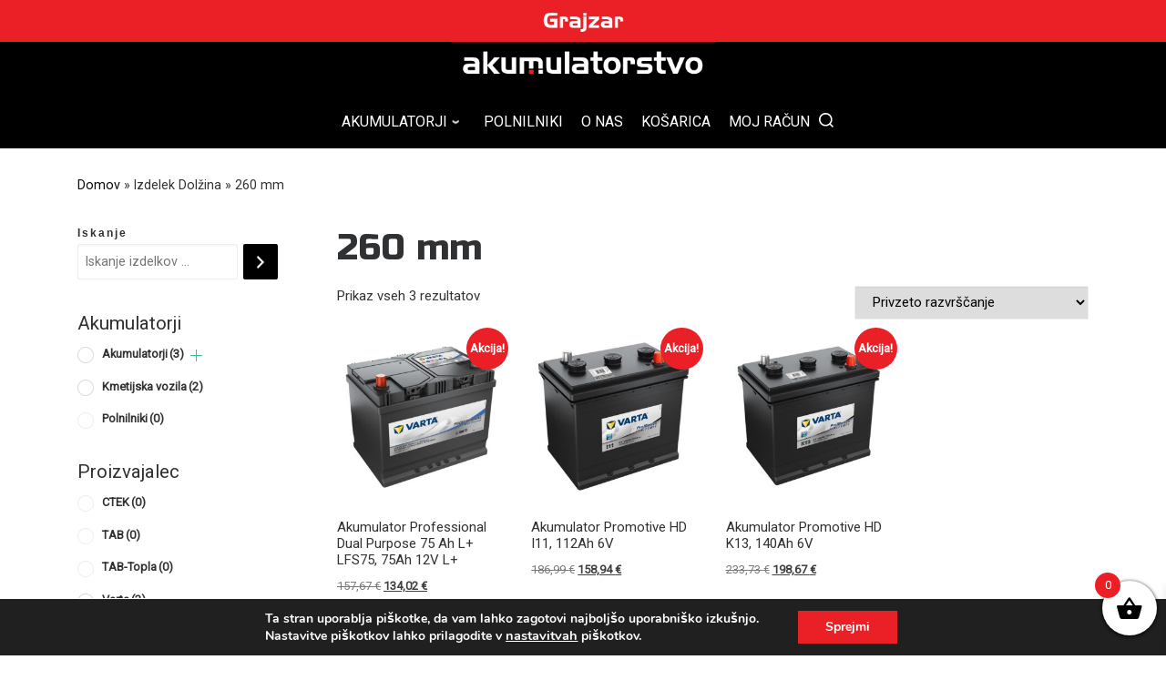

--- FILE ---
content_type: text/html; charset=UTF-8
request_url: https://trgovina.akumulatorstvo-grajzar.si/dolzina/260-mm/
body_size: 51218
content:
<!doctype html>
<html lang="sl-SI">
  <head>
    <meta charset="UTF-8" />
    <meta name="viewport" content="width=device-width, initial-scale=1" />
    <link rel="profile" href="https://gmpg.org/xfn/11" />
    <script>(function(html){html.className = html.className.replace(/\bno-js\b/,'js')})(document.documentElement);</script>
        <style id="wfc-base-style" type="text/css">
             .wfc-reset-menu-item-first-letter .navbar .nav>li>a:first-letter {font-size: inherit;}.format-icon:before {color: #5A5A5A;}article .format-icon.tc-hide-icon:before, .safari article.format-video .format-icon.tc-hide-icon:before, .chrome article.format-video .format-icon.tc-hide-icon:before, .safari article.format-image .format-icon.tc-hide-icon:before, .chrome article.format-image .format-icon.tc-hide-icon:before, .safari article.format-gallery .format-icon.tc-hide-icon:before, .safari article.attachment .format-icon.tc-hide-icon:before, .chrome article.format-gallery .format-icon.tc-hide-icon:before, .chrome article.attachment .format-icon.tc-hide-icon:before {content: none!important;}h2#tc-comment-title.tc-hide-icon:before {content: none!important;}.archive .archive-header h1.format-icon.tc-hide-icon:before {content: none!important;}.tc-sidebar h3.widget-title.tc-hide-icon:before {content: none!important;}.footer-widgets h3.widget-title.tc-hide-icon:before {content: none!important;}.tc-hide-icon i, i.tc-hide-icon {display: none !important;}.carousel-control {font-family: "Helvetica Neue", Helvetica, Arial, sans-serif;}.social-block a {font-size: 18px;}footer#footer .colophon .social-block a {font-size: 16px;}.social-block.widget_social a {font-size: 14px;}
        </style>
        <link rel="stylesheet" id="tc-front-gfonts" href="//fonts.googleapis.com/css?family=Russo+One:regular&display=swap"><style id="wfc-style-fonts-custom" type="text/css" data-origin="server">
/* Setting : Po meri : .archive-header .archive-title, .entry-header .entry-title, .woocommerce .woocommerce-products-header .page-title */ 
.archive-header .archive-title, .entry-header .entry-title, .woocommerce .woocommerce-products-header .page-title {
font-family : 'Russo One'!important;
}

</style><title>260 mm &#8211; Trgovina Grajzar akumulatorstvo</title>
<meta name='robots' content='max-image-preview:large' />
<link rel='dns-prefetch' href='//www.googletagmanager.com' />
<link rel="alternate" type="application/rss+xml" title="Trgovina Grajzar akumulatorstvo &raquo; Vir" href="https://trgovina.akumulatorstvo-grajzar.si/feed/" />
<link rel="alternate" type="application/rss+xml" title="Trgovina Grajzar akumulatorstvo &raquo; Vir komentarjev" href="https://trgovina.akumulatorstvo-grajzar.si/comments/feed/" />
<link rel="alternate" type="application/rss+xml" title="Trgovina Grajzar akumulatorstvo &raquo; 260 mm Dolžina Vir" href="https://trgovina.akumulatorstvo-grajzar.si/dolzina/260-mm/feed/" />
<style id='wp-img-auto-sizes-contain-inline-css'>
img:is([sizes=auto i],[sizes^="auto," i]){contain-intrinsic-size:3000px 1500px}
/*# sourceURL=wp-img-auto-sizes-contain-inline-css */
</style>
<style id='wp-emoji-styles-inline-css'>

	img.wp-smiley, img.emoji {
		display: inline !important;
		border: none !important;
		box-shadow: none !important;
		height: 1em !important;
		width: 1em !important;
		margin: 0 0.07em !important;
		vertical-align: -0.1em !important;
		background: none !important;
		padding: 0 !important;
	}
/*# sourceURL=wp-emoji-styles-inline-css */
</style>
<style id='wp-block-library-inline-css'>
:root{--wp-block-synced-color:#7a00df;--wp-block-synced-color--rgb:122,0,223;--wp-bound-block-color:var(--wp-block-synced-color);--wp-editor-canvas-background:#ddd;--wp-admin-theme-color:#007cba;--wp-admin-theme-color--rgb:0,124,186;--wp-admin-theme-color-darker-10:#006ba1;--wp-admin-theme-color-darker-10--rgb:0,107,160.5;--wp-admin-theme-color-darker-20:#005a87;--wp-admin-theme-color-darker-20--rgb:0,90,135;--wp-admin-border-width-focus:2px}@media (min-resolution:192dpi){:root{--wp-admin-border-width-focus:1.5px}}.wp-element-button{cursor:pointer}:root .has-very-light-gray-background-color{background-color:#eee}:root .has-very-dark-gray-background-color{background-color:#313131}:root .has-very-light-gray-color{color:#eee}:root .has-very-dark-gray-color{color:#313131}:root .has-vivid-green-cyan-to-vivid-cyan-blue-gradient-background{background:linear-gradient(135deg,#00d084,#0693e3)}:root .has-purple-crush-gradient-background{background:linear-gradient(135deg,#34e2e4,#4721fb 50%,#ab1dfe)}:root .has-hazy-dawn-gradient-background{background:linear-gradient(135deg,#faaca8,#dad0ec)}:root .has-subdued-olive-gradient-background{background:linear-gradient(135deg,#fafae1,#67a671)}:root .has-atomic-cream-gradient-background{background:linear-gradient(135deg,#fdd79a,#004a59)}:root .has-nightshade-gradient-background{background:linear-gradient(135deg,#330968,#31cdcf)}:root .has-midnight-gradient-background{background:linear-gradient(135deg,#020381,#2874fc)}:root{--wp--preset--font-size--normal:16px;--wp--preset--font-size--huge:42px}.has-regular-font-size{font-size:1em}.has-larger-font-size{font-size:2.625em}.has-normal-font-size{font-size:var(--wp--preset--font-size--normal)}.has-huge-font-size{font-size:var(--wp--preset--font-size--huge)}.has-text-align-center{text-align:center}.has-text-align-left{text-align:left}.has-text-align-right{text-align:right}.has-fit-text{white-space:nowrap!important}#end-resizable-editor-section{display:none}.aligncenter{clear:both}.items-justified-left{justify-content:flex-start}.items-justified-center{justify-content:center}.items-justified-right{justify-content:flex-end}.items-justified-space-between{justify-content:space-between}.screen-reader-text{border:0;clip-path:inset(50%);height:1px;margin:-1px;overflow:hidden;padding:0;position:absolute;width:1px;word-wrap:normal!important}.screen-reader-text:focus{background-color:#ddd;clip-path:none;color:#444;display:block;font-size:1em;height:auto;left:5px;line-height:normal;padding:15px 23px 14px;text-decoration:none;top:5px;width:auto;z-index:100000}html :where(.has-border-color){border-style:solid}html :where([style*=border-top-color]){border-top-style:solid}html :where([style*=border-right-color]){border-right-style:solid}html :where([style*=border-bottom-color]){border-bottom-style:solid}html :where([style*=border-left-color]){border-left-style:solid}html :where([style*=border-width]){border-style:solid}html :where([style*=border-top-width]){border-top-style:solid}html :where([style*=border-right-width]){border-right-style:solid}html :where([style*=border-bottom-width]){border-bottom-style:solid}html :where([style*=border-left-width]){border-left-style:solid}html :where(img[class*=wp-image-]){height:auto;max-width:100%}:where(figure){margin:0 0 1em}html :where(.is-position-sticky){--wp-admin--admin-bar--position-offset:var(--wp-admin--admin-bar--height,0px)}@media screen and (max-width:600px){html :where(.is-position-sticky){--wp-admin--admin-bar--position-offset:0px}}

/*# sourceURL=wp-block-library-inline-css */
</style><link rel='stylesheet' id='wc-blocks-style-css' href='https://trgovina.akumulatorstvo-grajzar.si/wp-content/plugins/woocommerce/assets/client/blocks/wc-blocks.css?ver=wc-10.4.3' media='all' />
<link rel='stylesheet' id='wc-blocks-style-product-search-css' href='https://trgovina.akumulatorstvo-grajzar.si/wp-content/plugins/woocommerce/assets/client/blocks/product-search.css?ver=wc-10.4.3' media='all' />
<style id='global-styles-inline-css'>
:root{--wp--preset--aspect-ratio--square: 1;--wp--preset--aspect-ratio--4-3: 4/3;--wp--preset--aspect-ratio--3-4: 3/4;--wp--preset--aspect-ratio--3-2: 3/2;--wp--preset--aspect-ratio--2-3: 2/3;--wp--preset--aspect-ratio--16-9: 16/9;--wp--preset--aspect-ratio--9-16: 9/16;--wp--preset--color--black: #000000;--wp--preset--color--cyan-bluish-gray: #abb8c3;--wp--preset--color--white: #ffffff;--wp--preset--color--pale-pink: #f78da7;--wp--preset--color--vivid-red: #cf2e2e;--wp--preset--color--luminous-vivid-orange: #ff6900;--wp--preset--color--luminous-vivid-amber: #fcb900;--wp--preset--color--light-green-cyan: #7bdcb5;--wp--preset--color--vivid-green-cyan: #00d084;--wp--preset--color--pale-cyan-blue: #8ed1fc;--wp--preset--color--vivid-cyan-blue: #0693e3;--wp--preset--color--vivid-purple: #9b51e0;--wp--preset--gradient--vivid-cyan-blue-to-vivid-purple: linear-gradient(135deg,rgb(6,147,227) 0%,rgb(155,81,224) 100%);--wp--preset--gradient--light-green-cyan-to-vivid-green-cyan: linear-gradient(135deg,rgb(122,220,180) 0%,rgb(0,208,130) 100%);--wp--preset--gradient--luminous-vivid-amber-to-luminous-vivid-orange: linear-gradient(135deg,rgb(252,185,0) 0%,rgb(255,105,0) 100%);--wp--preset--gradient--luminous-vivid-orange-to-vivid-red: linear-gradient(135deg,rgb(255,105,0) 0%,rgb(207,46,46) 100%);--wp--preset--gradient--very-light-gray-to-cyan-bluish-gray: linear-gradient(135deg,rgb(238,238,238) 0%,rgb(169,184,195) 100%);--wp--preset--gradient--cool-to-warm-spectrum: linear-gradient(135deg,rgb(74,234,220) 0%,rgb(151,120,209) 20%,rgb(207,42,186) 40%,rgb(238,44,130) 60%,rgb(251,105,98) 80%,rgb(254,248,76) 100%);--wp--preset--gradient--blush-light-purple: linear-gradient(135deg,rgb(255,206,236) 0%,rgb(152,150,240) 100%);--wp--preset--gradient--blush-bordeaux: linear-gradient(135deg,rgb(254,205,165) 0%,rgb(254,45,45) 50%,rgb(107,0,62) 100%);--wp--preset--gradient--luminous-dusk: linear-gradient(135deg,rgb(255,203,112) 0%,rgb(199,81,192) 50%,rgb(65,88,208) 100%);--wp--preset--gradient--pale-ocean: linear-gradient(135deg,rgb(255,245,203) 0%,rgb(182,227,212) 50%,rgb(51,167,181) 100%);--wp--preset--gradient--electric-grass: linear-gradient(135deg,rgb(202,248,128) 0%,rgb(113,206,126) 100%);--wp--preset--gradient--midnight: linear-gradient(135deg,rgb(2,3,129) 0%,rgb(40,116,252) 100%);--wp--preset--font-size--small: 13px;--wp--preset--font-size--medium: 20px;--wp--preset--font-size--large: 36px;--wp--preset--font-size--x-large: 42px;--wp--preset--spacing--20: 0.44rem;--wp--preset--spacing--30: 0.67rem;--wp--preset--spacing--40: 1rem;--wp--preset--spacing--50: 1.5rem;--wp--preset--spacing--60: 2.25rem;--wp--preset--spacing--70: 3.38rem;--wp--preset--spacing--80: 5.06rem;--wp--preset--shadow--natural: 6px 6px 9px rgba(0, 0, 0, 0.2);--wp--preset--shadow--deep: 12px 12px 50px rgba(0, 0, 0, 0.4);--wp--preset--shadow--sharp: 6px 6px 0px rgba(0, 0, 0, 0.2);--wp--preset--shadow--outlined: 6px 6px 0px -3px rgb(255, 255, 255), 6px 6px rgb(0, 0, 0);--wp--preset--shadow--crisp: 6px 6px 0px rgb(0, 0, 0);}:where(.is-layout-flex){gap: 0.5em;}:where(.is-layout-grid){gap: 0.5em;}body .is-layout-flex{display: flex;}.is-layout-flex{flex-wrap: wrap;align-items: center;}.is-layout-flex > :is(*, div){margin: 0;}body .is-layout-grid{display: grid;}.is-layout-grid > :is(*, div){margin: 0;}:where(.wp-block-columns.is-layout-flex){gap: 2em;}:where(.wp-block-columns.is-layout-grid){gap: 2em;}:where(.wp-block-post-template.is-layout-flex){gap: 1.25em;}:where(.wp-block-post-template.is-layout-grid){gap: 1.25em;}.has-black-color{color: var(--wp--preset--color--black) !important;}.has-cyan-bluish-gray-color{color: var(--wp--preset--color--cyan-bluish-gray) !important;}.has-white-color{color: var(--wp--preset--color--white) !important;}.has-pale-pink-color{color: var(--wp--preset--color--pale-pink) !important;}.has-vivid-red-color{color: var(--wp--preset--color--vivid-red) !important;}.has-luminous-vivid-orange-color{color: var(--wp--preset--color--luminous-vivid-orange) !important;}.has-luminous-vivid-amber-color{color: var(--wp--preset--color--luminous-vivid-amber) !important;}.has-light-green-cyan-color{color: var(--wp--preset--color--light-green-cyan) !important;}.has-vivid-green-cyan-color{color: var(--wp--preset--color--vivid-green-cyan) !important;}.has-pale-cyan-blue-color{color: var(--wp--preset--color--pale-cyan-blue) !important;}.has-vivid-cyan-blue-color{color: var(--wp--preset--color--vivid-cyan-blue) !important;}.has-vivid-purple-color{color: var(--wp--preset--color--vivid-purple) !important;}.has-black-background-color{background-color: var(--wp--preset--color--black) !important;}.has-cyan-bluish-gray-background-color{background-color: var(--wp--preset--color--cyan-bluish-gray) !important;}.has-white-background-color{background-color: var(--wp--preset--color--white) !important;}.has-pale-pink-background-color{background-color: var(--wp--preset--color--pale-pink) !important;}.has-vivid-red-background-color{background-color: var(--wp--preset--color--vivid-red) !important;}.has-luminous-vivid-orange-background-color{background-color: var(--wp--preset--color--luminous-vivid-orange) !important;}.has-luminous-vivid-amber-background-color{background-color: var(--wp--preset--color--luminous-vivid-amber) !important;}.has-light-green-cyan-background-color{background-color: var(--wp--preset--color--light-green-cyan) !important;}.has-vivid-green-cyan-background-color{background-color: var(--wp--preset--color--vivid-green-cyan) !important;}.has-pale-cyan-blue-background-color{background-color: var(--wp--preset--color--pale-cyan-blue) !important;}.has-vivid-cyan-blue-background-color{background-color: var(--wp--preset--color--vivid-cyan-blue) !important;}.has-vivid-purple-background-color{background-color: var(--wp--preset--color--vivid-purple) !important;}.has-black-border-color{border-color: var(--wp--preset--color--black) !important;}.has-cyan-bluish-gray-border-color{border-color: var(--wp--preset--color--cyan-bluish-gray) !important;}.has-white-border-color{border-color: var(--wp--preset--color--white) !important;}.has-pale-pink-border-color{border-color: var(--wp--preset--color--pale-pink) !important;}.has-vivid-red-border-color{border-color: var(--wp--preset--color--vivid-red) !important;}.has-luminous-vivid-orange-border-color{border-color: var(--wp--preset--color--luminous-vivid-orange) !important;}.has-luminous-vivid-amber-border-color{border-color: var(--wp--preset--color--luminous-vivid-amber) !important;}.has-light-green-cyan-border-color{border-color: var(--wp--preset--color--light-green-cyan) !important;}.has-vivid-green-cyan-border-color{border-color: var(--wp--preset--color--vivid-green-cyan) !important;}.has-pale-cyan-blue-border-color{border-color: var(--wp--preset--color--pale-cyan-blue) !important;}.has-vivid-cyan-blue-border-color{border-color: var(--wp--preset--color--vivid-cyan-blue) !important;}.has-vivid-purple-border-color{border-color: var(--wp--preset--color--vivid-purple) !important;}.has-vivid-cyan-blue-to-vivid-purple-gradient-background{background: var(--wp--preset--gradient--vivid-cyan-blue-to-vivid-purple) !important;}.has-light-green-cyan-to-vivid-green-cyan-gradient-background{background: var(--wp--preset--gradient--light-green-cyan-to-vivid-green-cyan) !important;}.has-luminous-vivid-amber-to-luminous-vivid-orange-gradient-background{background: var(--wp--preset--gradient--luminous-vivid-amber-to-luminous-vivid-orange) !important;}.has-luminous-vivid-orange-to-vivid-red-gradient-background{background: var(--wp--preset--gradient--luminous-vivid-orange-to-vivid-red) !important;}.has-very-light-gray-to-cyan-bluish-gray-gradient-background{background: var(--wp--preset--gradient--very-light-gray-to-cyan-bluish-gray) !important;}.has-cool-to-warm-spectrum-gradient-background{background: var(--wp--preset--gradient--cool-to-warm-spectrum) !important;}.has-blush-light-purple-gradient-background{background: var(--wp--preset--gradient--blush-light-purple) !important;}.has-blush-bordeaux-gradient-background{background: var(--wp--preset--gradient--blush-bordeaux) !important;}.has-luminous-dusk-gradient-background{background: var(--wp--preset--gradient--luminous-dusk) !important;}.has-pale-ocean-gradient-background{background: var(--wp--preset--gradient--pale-ocean) !important;}.has-electric-grass-gradient-background{background: var(--wp--preset--gradient--electric-grass) !important;}.has-midnight-gradient-background{background: var(--wp--preset--gradient--midnight) !important;}.has-small-font-size{font-size: var(--wp--preset--font-size--small) !important;}.has-medium-font-size{font-size: var(--wp--preset--font-size--medium) !important;}.has-large-font-size{font-size: var(--wp--preset--font-size--large) !important;}.has-x-large-font-size{font-size: var(--wp--preset--font-size--x-large) !important;}
/*# sourceURL=global-styles-inline-css */
</style>

<style id='classic-theme-styles-inline-css'>
/*! This file is auto-generated */
.wp-block-button__link{color:#fff;background-color:#32373c;border-radius:9999px;box-shadow:none;text-decoration:none;padding:calc(.667em + 2px) calc(1.333em + 2px);font-size:1.125em}.wp-block-file__button{background:#32373c;color:#fff;text-decoration:none}
/*# sourceURL=/wp-includes/css/classic-themes.min.css */
</style>
<link rel='stylesheet' id='sek-base-light-css' href='https://trgovina.akumulatorstvo-grajzar.si/wp-content/plugins/nimble-builder/assets/front/css/sek-base-light.min.css?ver=3.3.8' media='all' />
<link rel='stylesheet' id='woof-css' href='https://trgovina.akumulatorstvo-grajzar.si/wp-content/plugins/woocommerce-products-filter/css/front.css?ver=1.3.7.4' media='all' />
<style id='woof-inline-css'>

.woof_products_top_panel li span, .woof_products_top_panel2 li span{background: url(https://trgovina.akumulatorstvo-grajzar.si/wp-content/plugins/woocommerce-products-filter/img/delete.png);background-size: 14px 14px;background-repeat: no-repeat;background-position: right;}
.woof_edit_view{
                    display: none;
                }

/*# sourceURL=woof-inline-css */
</style>
<link rel='stylesheet' id='chosen-drop-down-css' href='https://trgovina.akumulatorstvo-grajzar.si/wp-content/plugins/woocommerce-products-filter/js/chosen/chosen.min.css?ver=1.3.7.4' media='all' />
<link rel='stylesheet' id='plainoverlay-css' href='https://trgovina.akumulatorstvo-grajzar.si/wp-content/plugins/woocommerce-products-filter/css/plainoverlay.css?ver=1.3.7.4' media='all' />
<link rel='stylesheet' id='icheck-jquery-color-flat-css' href='https://trgovina.akumulatorstvo-grajzar.si/wp-content/plugins/woocommerce-products-filter/js/icheck/skins/flat/_all.css?ver=1.3.7.4' media='all' />
<link rel='stylesheet' id='icheck-jquery-color-square-css' href='https://trgovina.akumulatorstvo-grajzar.si/wp-content/plugins/woocommerce-products-filter/js/icheck/skins/square/_all.css?ver=1.3.7.4' media='all' />
<link rel='stylesheet' id='icheck-jquery-color-minimal-css' href='https://trgovina.akumulatorstvo-grajzar.si/wp-content/plugins/woocommerce-products-filter/js/icheck/skins/minimal/_all.css?ver=1.3.7.4' media='all' />
<link rel='stylesheet' id='woof_by_author_html_items-css' href='https://trgovina.akumulatorstvo-grajzar.si/wp-content/plugins/woocommerce-products-filter/ext/by_author/css/by_author.css?ver=1.3.7.4' media='all' />
<link rel='stylesheet' id='woof_by_instock_html_items-css' href='https://trgovina.akumulatorstvo-grajzar.si/wp-content/plugins/woocommerce-products-filter/ext/by_instock/css/by_instock.css?ver=1.3.7.4' media='all' />
<link rel='stylesheet' id='woof_by_onsales_html_items-css' href='https://trgovina.akumulatorstvo-grajzar.si/wp-content/plugins/woocommerce-products-filter/ext/by_onsales/css/by_onsales.css?ver=1.3.7.4' media='all' />
<link rel='stylesheet' id='woof_by_text_html_items-css' href='https://trgovina.akumulatorstvo-grajzar.si/wp-content/plugins/woocommerce-products-filter/ext/by_text/assets/css/front.css?ver=1.3.7.4' media='all' />
<link rel='stylesheet' id='woof_label_html_items-css' href='https://trgovina.akumulatorstvo-grajzar.si/wp-content/plugins/woocommerce-products-filter/ext/label/css/html_types/label.css?ver=1.3.7.4' media='all' />
<link rel='stylesheet' id='woof_select_radio_check_html_items-css' href='https://trgovina.akumulatorstvo-grajzar.si/wp-content/plugins/woocommerce-products-filter/ext/select_radio_check/css/html_types/select_radio_check.css?ver=1.3.7.4' media='all' />
<link rel='stylesheet' id='woof_sd_html_items_checkbox-css' href='https://trgovina.akumulatorstvo-grajzar.si/wp-content/plugins/woocommerce-products-filter/ext/smart_designer/css/elements/checkbox.css?ver=1.3.7.4' media='all' />
<link rel='stylesheet' id='woof_sd_html_items_radio-css' href='https://trgovina.akumulatorstvo-grajzar.si/wp-content/plugins/woocommerce-products-filter/ext/smart_designer/css/elements/radio.css?ver=1.3.7.4' media='all' />
<link rel='stylesheet' id='woof_sd_html_items_switcher-css' href='https://trgovina.akumulatorstvo-grajzar.si/wp-content/plugins/woocommerce-products-filter/ext/smart_designer/css/elements/switcher.css?ver=1.3.7.4' media='all' />
<link rel='stylesheet' id='woof_sd_html_items_color-css' href='https://trgovina.akumulatorstvo-grajzar.si/wp-content/plugins/woocommerce-products-filter/ext/smart_designer/css/elements/color.css?ver=1.3.7.4' media='all' />
<link rel='stylesheet' id='woof_sd_html_items_tooltip-css' href='https://trgovina.akumulatorstvo-grajzar.si/wp-content/plugins/woocommerce-products-filter/ext/smart_designer/css/tooltip.css?ver=1.3.7.4' media='all' />
<link rel='stylesheet' id='woof_sd_html_items_front-css' href='https://trgovina.akumulatorstvo-grajzar.si/wp-content/plugins/woocommerce-products-filter/ext/smart_designer/css/front.css?ver=1.3.7.4' media='all' />
<link rel='stylesheet' id='woof-switcher23-css' href='https://trgovina.akumulatorstvo-grajzar.si/wp-content/plugins/woocommerce-products-filter/css/switcher.css?ver=1.3.7.4' media='all' />
<link rel='stylesheet' id='woocommerce-layout-css' href='https://trgovina.akumulatorstvo-grajzar.si/wp-content/plugins/woocommerce/assets/css/woocommerce-layout.css?ver=10.4.3' media='all' />
<link rel='stylesheet' id='woocommerce-smallscreen-css' href='https://trgovina.akumulatorstvo-grajzar.si/wp-content/plugins/woocommerce/assets/css/woocommerce-smallscreen.css?ver=10.4.3' media='only screen and (max-width: 768px)' />
<link rel='stylesheet' id='woocommerce-general-css' href='https://trgovina.akumulatorstvo-grajzar.si/wp-content/plugins/woocommerce/assets/css/woocommerce.css?ver=10.4.3' media='all' />
<style id='woocommerce-inline-inline-css'>
.woocommerce form .form-row .required { visibility: visible; }
/*# sourceURL=woocommerce-inline-inline-css */
</style>
<link rel='stylesheet' id='trp-language-switcher-style-css' href='https://trgovina.akumulatorstvo-grajzar.si/wp-content/plugins/translatepress-multilingual/assets/css/trp-language-switcher.css?ver=3.0.7' media='all' />
<link rel='stylesheet' id='gateway-css' href='https://trgovina.akumulatorstvo-grajzar.si/wp-content/plugins/woocommerce-paypal-payments/modules/ppcp-button/assets/css/gateway.css?ver=3.3.2' media='all' />
<link rel='stylesheet' id='xoo-wsc-fonts-css' href='https://trgovina.akumulatorstvo-grajzar.si/wp-content/plugins/side-cart-woocommerce/assets/css/xoo-wsc-fonts.css?ver=2.7.2' media='all' />
<link rel='stylesheet' id='xoo-wsc-style-css' href='https://trgovina.akumulatorstvo-grajzar.si/wp-content/plugins/side-cart-woocommerce/assets/css/xoo-wsc-style.css?ver=2.7.2' media='all' />
<style id='xoo-wsc-style-inline-css'>




.xoo-wsc-ft-buttons-cont a.xoo-wsc-ft-btn, .xoo-wsc-container .xoo-wsc-btn {
	background-color: #ffffff;
	color: #000000;
	border: 2px solid #000000;
	padding: 10px 20px;
}

.xoo-wsc-ft-buttons-cont a.xoo-wsc-ft-btn:hover, .xoo-wsc-container .xoo-wsc-btn:hover {
	background-color: #ffffff;
	color: #000000;
	border: 2px solid #000000;
}

 

.xoo-wsc-footer{
	background-color: #ffffff;
	color: #000000;
	padding: 10px 20px;
	box-shadow: 0 -5px 10px #0000001a;
}

.xoo-wsc-footer, .xoo-wsc-footer a, .xoo-wsc-footer .amount{
	font-size: 18px;
}

.xoo-wsc-btn .amount{
	color: #000000}

.xoo-wsc-btn:hover .amount{
	color: #000000;
}

.xoo-wsc-ft-buttons-cont{
	grid-template-columns: auto;
}

.xoo-wsc-basket{
	bottom: 12px;
	right: 0px;
	background-color: #ffffff;
	color: #000000;
	box-shadow: 0 1px 4px 0;
	border-radius: 50%;
	display: flex;
	width: 60px;
	height: 60px;
}


.xoo-wsc-bki{
	font-size: 30px}

.xoo-wsc-items-count{
	top: -9px;
	left: -8px;
}

.xoo-wsc-items-count, .xoo-wsch-items-count{
	background-color: #eb2027;
	color: #ffffff;
}

.xoo-wsc-container, .xoo-wsc-slider{
	max-width: 320px;
	right: -320px;
	top: 0;bottom: 0;
	bottom: 0;
	font-family: Roboto}


.xoo-wsc-cart-active .xoo-wsc-container, .xoo-wsc-slider-active .xoo-wsc-slider{
	right: 0;
}


.xoo-wsc-cart-active .xoo-wsc-basket{
	right: 320px;
}

.xoo-wsc-slider{
	right: -320px;
}

span.xoo-wsch-close {
    font-size: 16px;
}

	.xoo-wsch-top{
		justify-content: center;
	}
	span.xoo-wsch-close {
	    right: 10px;
	}

.xoo-wsch-text{
	font-size: 18px;
}

.xoo-wsc-header{
	color: #ffffff;
	background-color: #0f0f0f;
	border-bottom: 2px solid #eee;
	padding: 15px 15px;
}


.xoo-wsc-body{
	background-color: #ffffff;
}

.xoo-wsc-products:not(.xoo-wsc-pattern-card), .xoo-wsc-products:not(.xoo-wsc-pattern-card) span.amount, .xoo-wsc-products:not(.xoo-wsc-pattern-card) a{
	font-size: 15px;
	color: #000000;
}

.xoo-wsc-products:not(.xoo-wsc-pattern-card) .xoo-wsc-product{
	padding: 20px 15px;
	margin: 0;
	border-radius: 0px;
	box-shadow: 0 0;
	background-color: transparent;
}

.xoo-wsc-sum-col{
	justify-content: center;
}


/** Shortcode **/
.xoo-wsc-sc-count{
	background-color: #000000;
	color: #ffffff;
}

.xoo-wsc-sc-bki{
	font-size: 28px;
	color: #000000;
}
.xoo-wsc-sc-cont{
	color: #000000;
}


.xoo-wsc-product dl.variation {
	display: block;
}


.xoo-wsc-product-cont{
	padding: 10px 10px;
}

.xoo-wsc-products:not(.xoo-wsc-pattern-card) .xoo-wsc-img-col{
	width: 30%;
}

.xoo-wsc-pattern-card .xoo-wsc-img-col img{
	max-width: 100%;
	height: auto;
}

.xoo-wsc-products:not(.xoo-wsc-pattern-card) .xoo-wsc-sum-col{
	width: 70%;
}

.xoo-wsc-pattern-card .xoo-wsc-product-cont{
	width: 50% 
}

@media only screen and (max-width: 600px) {
	.xoo-wsc-pattern-card .xoo-wsc-product-cont  {
		width: 50%;
	}
}


.xoo-wsc-pattern-card .xoo-wsc-product{
	border: 0;
	box-shadow: 0px 10px 15px -12px #0000001a;
}


.xoo-wsc-sm-front{
	background-color: #eee;
}
.xoo-wsc-pattern-card, .xoo-wsc-sm-front{
	border-bottom-left-radius: 5px;
	border-bottom-right-radius: 5px;
}
.xoo-wsc-pattern-card, .xoo-wsc-img-col img, .xoo-wsc-img-col, .xoo-wsc-sm-back-cont{
	border-top-left-radius: 5px;
	border-top-right-radius: 5px;
}
.xoo-wsc-sm-back{
	background-color: #fff;
}
.xoo-wsc-pattern-card, .xoo-wsc-pattern-card a, .xoo-wsc-pattern-card .amount{
	font-size: 15px;
}

.xoo-wsc-sm-front, .xoo-wsc-sm-front a, .xoo-wsc-sm-front .amount{
	color: #000;
}

.xoo-wsc-sm-back, .xoo-wsc-sm-back a, .xoo-wsc-sm-back .amount{
	color: #000;
}


.magictime {
    animation-duration: 0.5s;
}



span.xoo-wsch-items-count{
	height: 20px;
	line-height: 20px;
	width: 20px;
}

span.xoo-wsch-icon{
	font-size: 30px
}

.xoo-wsc-smr-del{
	font-size: 15px
}
/*# sourceURL=xoo-wsc-style-inline-css */
</style>
<link rel='stylesheet' id='customizr-main-css' href='https://trgovina.akumulatorstvo-grajzar.si/wp-content/themes/customizr-pro/assets/front/css/style.min.css?ver=2.4.27' media='all' />
<style id='customizr-main-inline-css'>
::-moz-selection{background-color:#0a0a0a}::selection{background-color:#0a0a0a}a,.btn-skin:active,.btn-skin:focus,.btn-skin:hover,.btn-skin.inverted,.grid-container__classic .post-type__icon,.post-type__icon:hover .icn-format,.grid-container__classic .post-type__icon:hover .icn-format,[class*='grid-container__'] .entry-title a.czr-title:hover,input[type=checkbox]:checked::before,.woocommerce button.button[type=submit]:hover,.woocommerce #respond input#submit:hover,.woocommerce input#submit:hover,.woocommerce input.button:hover,.woocommerce a.button:hover,.woocommerce .button.add_to_cart_button:hover,.woocommerce #respond input#submit:focus,.woocommerce input#submit:focus,.woocommerce input.button:focus,.woocommerce a.button:focus,.woocommerce .button.add_to_cart_button:focus,.woocommerce #respond input#submit:active,.woocommerce input#submit:active,.woocommerce input.button:active,.woocommerce a.button:active,.woocommerce .button.add_to_cart_button:active{color:#0a0a0a}.czr-css-loader > div ,.btn-skin,.btn-skin:active,.btn-skin:focus,.btn-skin:hover,.btn-skin-h-dark,.btn-skin-h-dark.inverted:active,.btn-skin-h-dark.inverted:focus,.btn-skin-h-dark.inverted:hover,.woocommerce .woocommerce-info,.woocommerce .woocommerce-message,.woocommerce button.button[type=submit],.woocommerce #respond input#submit,.woocommerce input#submit,.woocommerce input.button,.woocommerce a.button,.woocommerce .button.add_to_cart_button,.woocommerce button.button[type=submit]:hover,.woocommerce #respond input#submit:hover,.woocommerce input#submit:hover,.woocommerce input.button:hover,.woocommerce a.button:hover,.woocommerce .button.add_to_cart_button:hover,.woocommerce button.button[type=submit]:focus,.woocommerce #respond input#submit:focus,.woocommerce input#submit:focus,.woocommerce input.button:focus,.woocommerce a.button:focus,.woocommerce .button.add_to_cart_button:focus,.woocommerce button.button[type=submit]:active,.woocommerce #respond input#submit:active,.woocommerce input#submit:active,.woocommerce input.button:active,.woocommerce a.button:active,.woocommerce .button.add_to_cart_button:active{border-color:#0a0a0a}.tc-header.border-top{border-top-color:#0a0a0a}[class*='grid-container__'] .entry-title a:hover::after,.grid-container__classic .post-type__icon,.btn-skin,.btn-skin.inverted:active,.btn-skin.inverted:focus,.btn-skin.inverted:hover,.btn-skin-h-dark,.btn-skin-h-dark.inverted:active,.btn-skin-h-dark.inverted:focus,.btn-skin-h-dark.inverted:hover,.sidebar .widget-title::after,input[type=radio]:checked::before,.woocommerce button.button[type=submit],.woocommerce #respond input#submit,.woocommerce input#submit,.woocommerce input.button,.woocommerce a.button,.woocommerce .button.add_to_cart_button{background-color:#0a0a0a}.btn-skin-light:active,.btn-skin-light:focus,.btn-skin-light:hover,.btn-skin-light.inverted{color:#303030}input:not([type='submit']):not([type='button']):not([type='number']):not([type='checkbox']):not([type='radio']):focus,textarea:focus,.btn-skin-light,.btn-skin-light.inverted,.btn-skin-light:active,.btn-skin-light:focus,.btn-skin-light:hover,.btn-skin-light.inverted:active,.btn-skin-light.inverted:focus,.btn-skin-light.inverted:hover{border-color:#303030}.btn-skin-light,.btn-skin-light.inverted:active,.btn-skin-light.inverted:focus,.btn-skin-light.inverted:hover{background-color:#303030}.btn-skin-lightest:active,.btn-skin-lightest:focus,.btn-skin-lightest:hover,.btn-skin-lightest.inverted{color:#3d3d3d}.btn-skin-lightest,.btn-skin-lightest.inverted,.btn-skin-lightest:active,.btn-skin-lightest:focus,.btn-skin-lightest:hover,.btn-skin-lightest.inverted:active,.btn-skin-lightest.inverted:focus,.btn-skin-lightest.inverted:hover{border-color:#3d3d3d}.btn-skin-lightest,.btn-skin-lightest.inverted:active,.btn-skin-lightest.inverted:focus,.btn-skin-lightest.inverted:hover{background-color:#3d3d3d}.pagination,a:hover,a:focus,a:active,.btn-skin-dark:active,.btn-skin-dark:focus,.btn-skin-dark:hover,.btn-skin-dark.inverted,.btn-skin-dark-oh:active,.btn-skin-dark-oh:focus,.btn-skin-dark-oh:hover,.post-info a:not(.btn):hover,.grid-container__classic .post-type__icon .icn-format,[class*='grid-container__'] .hover .entry-title a,.widget-area a:not(.btn):hover,a.czr-format-link:hover,.format-link.hover a.czr-format-link,button[type=submit]:hover,button[type=submit]:active,button[type=submit]:focus,input[type=submit]:hover,input[type=submit]:active,input[type=submit]:focus,.tabs .nav-link:hover,.tabs .nav-link.active,.tabs .nav-link.active:hover,.tabs .nav-link.active:focus,.woocommerce input#submit[class*=alt]:hover,.woocommerce input.button[class*=alt]:hover,.woocommerce a.button[class*=alt]:hover,.woocommerce button.button[class*=alt]:hover,.woocommerce input#submit.alt.disabled:hover,.woocommerce input.button.alt.disabled:hover,.woocommerce button.button.alt.disabled:hover,.woocommerce a.button.alt.disabled:hover,.woocommerce input#submit[class*=alt]:focus,.woocommerce input.button[class*=alt]:focus,.woocommerce a.button[class*=alt]:focus,.woocommerce button.button[class*=alt]:focus,.woocommerce input#submit.alt.disabled:focus,.woocommerce input.button.alt.disabled:focus,.woocommerce button.button.alt.disabled:focus,.woocommerce a.button.alt.disabled:focus,.woocommerce input#submit[class*=alt]:active,.woocommerce input.button[class*=alt]:active,.woocommerce a.button[class*=alt]:active,.woocommerce button.button[class*=alt]:active,.woocommerce input#submit.alt.disabled:active,.woocommerce input.button.alt.disabled:active,.woocommerce button.button.alt.disabled:active,.woocommerce a.button.alt.disabled:active,.woocommerce #content div.product .woocommerce-tabs ul.tabs li a:hover,.woocommerce #content div.product .woocommerce-tabs ul.tabs li.active a{color:#000000}.grid-container__classic.tc-grid-border .grid__item,.btn-skin-dark,.btn-skin-dark.inverted,button[type=submit],input[type=submit],.btn-skin-dark:active,.btn-skin-dark:focus,.btn-skin-dark:hover,.btn-skin-dark.inverted:active,.btn-skin-dark.inverted:focus,.btn-skin-dark.inverted:hover,.btn-skin-h-dark:active,.btn-skin-h-dark:focus,.btn-skin-h-dark:hover,.btn-skin-h-dark.inverted,.btn-skin-h-dark.inverted,.btn-skin-h-dark.inverted,.btn-skin-dark-oh:active,.btn-skin-dark-oh:focus,.btn-skin-dark-oh:hover,.btn-skin-dark-oh.inverted:active,.btn-skin-dark-oh.inverted:focus,.btn-skin-dark-oh.inverted:hover,button[type=submit]:hover,button[type=submit]:active,button[type=submit]:focus,input[type=submit]:hover,input[type=submit]:active,input[type=submit]:focus,.woocommerce input#submit[class*=alt]:hover,.woocommerce input.button[class*=alt]:hover,.woocommerce a.button[class*=alt]:hover,.woocommerce button.button[class*=alt]:hover,.woocommerce input#submit.alt.disabled:hover,.woocommerce input.button.alt.disabled:hover,.woocommerce button.button.alt.disabled:hover,.woocommerce a.button.alt.disabled:hover,.woocommerce input#submit[class*=alt]:focus,.woocommerce input.button[class*=alt]:focus,.woocommerce a.button[class*=alt]:focus,.woocommerce button.button[class*=alt]:focus,.woocommerce input#submit.alt.disabled:focus,.woocommerce input.button.alt.disabled:focus,.woocommerce button.button.alt.disabled:focus,.woocommerce a.button.alt.disabled:focus,.woocommerce input#submit[class*=alt]:active,.woocommerce input.button[class*=alt]:active,.woocommerce a.button[class*=alt]:active,.woocommerce button.button[class*=alt]:active,.woocommerce input#submit.alt.disabled:active,.woocommerce input.button.alt.disabled:active,.woocommerce button.button.alt.disabled:active,.woocommerce a.button.alt.disabled:active,.woocommerce input#submit[class*=alt],.woocommerce input.button[class*=alt],.woocommerce a.button[class*=alt],.woocommerce button.button[class*=alt],.woocommerce input#submit.alt.disabled,.woocommerce input.button.alt.disabled,.woocommerce button.button.alt.disabled,.woocommerce a.button.alt.disabled{border-color:#000000}.btn-skin-dark,.btn-skin-dark.inverted:active,.btn-skin-dark.inverted:focus,.btn-skin-dark.inverted:hover,.btn-skin-h-dark:active,.btn-skin-h-dark:focus,.btn-skin-h-dark:hover,.btn-skin-h-dark.inverted,.btn-skin-h-dark.inverted,.btn-skin-h-dark.inverted,.btn-skin-dark-oh.inverted:active,.btn-skin-dark-oh.inverted:focus,.btn-skin-dark-oh.inverted:hover,.grid-container__classic .post-type__icon:hover,button[type=submit],input[type=submit],.czr-link-hover-underline .widgets-list-layout-links a:not(.btn)::before,.czr-link-hover-underline .widget_archive a:not(.btn)::before,.czr-link-hover-underline .widget_nav_menu a:not(.btn)::before,.czr-link-hover-underline .widget_rss ul a:not(.btn)::before,.czr-link-hover-underline .widget_recent_entries a:not(.btn)::before,.czr-link-hover-underline .widget_categories a:not(.btn)::before,.czr-link-hover-underline .widget_meta a:not(.btn)::before,.czr-link-hover-underline .widget_recent_comments a:not(.btn)::before,.czr-link-hover-underline .widget_pages a:not(.btn)::before,.czr-link-hover-underline .widget_calendar a:not(.btn)::before,[class*='grid-container__'] .hover .entry-title a::after,a.czr-format-link::before,.comment-author a::before,.comment-link::before,.tabs .nav-link.active::before,.woocommerce input#submit[class*=alt],.woocommerce input.button[class*=alt],.woocommerce a.button[class*=alt],.woocommerce button.button[class*=alt],.woocommerce input#submit.alt.disabled,.woocommerce input.button.alt.disabled,.woocommerce button.button.alt.disabled,.woocommerce a.button.alt.disabled,.woocommerce #content div.product .woocommerce-tabs ul.tabs li.active a::before,.czr-link-hover-underline .widget_product_categories a:not(.btn)::before{background-color:#000000}.btn-skin-dark-shaded:active,.btn-skin-dark-shaded:focus,.btn-skin-dark-shaded:hover,.btn-skin-dark-shaded.inverted{background-color:rgba(0,0,0,0.2)}.btn-skin-dark-shaded,.btn-skin-dark-shaded.inverted:active,.btn-skin-dark-shaded.inverted:focus,.btn-skin-dark-shaded.inverted:hover{background-color:rgba(0,0,0,0.8)}.navbar-brand,.header-tagline,h1,h2,h3,.tc-dropcap { font-family : 'Roboto'; }
body { font-family : 'Roboto'; }

.tc-header.border-top { border-top-width: 5px; border-top-style: solid }
.sticky-enabled .czr-wccart-off .primary-nav__woocart { display: none; }
                  .logo-center .primary-nav__woocart .dropdown-menu,
                  .logo-left .primary-nav__woocart .dropdown-menu{ right: 0; left: auto; }/*open left*/
            
#czr-push-footer { display: none; visibility: hidden; }
        .czr-sticky-footer #czr-push-footer.sticky-footer-enabled { display: block; }
        

            .grid-container__masonry .full-image .entry-header {
              position: relative;
            }
            .grid-container__masonry .entry-footer {
              margin-top: 2.5em;
              position: relative;
            }
            .grid-container__masonry .format-audio .audio-container iframe {
              height: 80px;
              width: 100%;
            }
            .grid-container__masonry .full-image .tc-thumbnail img {
                width: auto;
                height: 100%;
                max-width: none;
            }
            .grid-container__masonry .post-type__icon {
                background: transparent;
                height: auto;
                line-height: 1;
                border-radius: 0;
                font-size: 1em;
                position: static;
                width: 100%;
                float: right;
                text-align: right;
                margin-top: -1em;
                padding: 2% 0;
            }
            .grid-container__masonry .tc-content {
                font-size: 0.95em;
                line-height: 1.65em;
            }

            .grid-container__masonry blockquote,
            .grid-container__masonry .entry-link {
                border: none;
                padding-top: 0;
                padding-bottom: 0;
            }
            .grid-container__masonry .entry-link a,
            .grid-container__masonry blockquote > * {
                margin: 0;
                max-width: 100%;
                padding-left: 0;
            }
            .grid-container__masonry blockquote cite {
                margin-top: .8em;
            }
            .grid-container__masonry blockquote::before,
            .grid-container__masonry .entry-link::before {
                content: none;
            }
            

/*# sourceURL=customizr-main-inline-css */
</style>
<link rel='stylesheet' id='customizr-style-css' href='https://trgovina.akumulatorstvo-grajzar.si/wp-content/themes/customizr-child/style.css?ver=2.4.27' media='all' />
<link rel='stylesheet' id='moove_gdpr_frontend-css' href='https://trgovina.akumulatorstvo-grajzar.si/wp-content/plugins/gdpr-cookie-compliance/dist/styles/gdpr-main.css?ver=5.0.9' media='all' />
<style id='moove_gdpr_frontend-inline-css'>
#moove_gdpr_cookie_modal,#moove_gdpr_cookie_info_bar,.gdpr_cookie_settings_shortcode_content{font-family:&#039;Nunito&#039;,sans-serif}#moove_gdpr_save_popup_settings_button{background-color:#373737;color:#fff}#moove_gdpr_save_popup_settings_button:hover{background-color:#000}#moove_gdpr_cookie_info_bar .moove-gdpr-info-bar-container .moove-gdpr-info-bar-content a.mgbutton,#moove_gdpr_cookie_info_bar .moove-gdpr-info-bar-container .moove-gdpr-info-bar-content button.mgbutton{background-color:#eb2027}#moove_gdpr_cookie_modal .moove-gdpr-modal-content .moove-gdpr-modal-footer-content .moove-gdpr-button-holder a.mgbutton,#moove_gdpr_cookie_modal .moove-gdpr-modal-content .moove-gdpr-modal-footer-content .moove-gdpr-button-holder button.mgbutton,.gdpr_cookie_settings_shortcode_content .gdpr-shr-button.button-green{background-color:#eb2027;border-color:#eb2027}#moove_gdpr_cookie_modal .moove-gdpr-modal-content .moove-gdpr-modal-footer-content .moove-gdpr-button-holder a.mgbutton:hover,#moove_gdpr_cookie_modal .moove-gdpr-modal-content .moove-gdpr-modal-footer-content .moove-gdpr-button-holder button.mgbutton:hover,.gdpr_cookie_settings_shortcode_content .gdpr-shr-button.button-green:hover{background-color:#fff;color:#eb2027}#moove_gdpr_cookie_modal .moove-gdpr-modal-content .moove-gdpr-modal-close i,#moove_gdpr_cookie_modal .moove-gdpr-modal-content .moove-gdpr-modal-close span.gdpr-icon{background-color:#eb2027;border:1px solid #eb2027}#moove_gdpr_cookie_info_bar span.moove-gdpr-infobar-allow-all.focus-g,#moove_gdpr_cookie_info_bar span.moove-gdpr-infobar-allow-all:focus,#moove_gdpr_cookie_info_bar button.moove-gdpr-infobar-allow-all.focus-g,#moove_gdpr_cookie_info_bar button.moove-gdpr-infobar-allow-all:focus,#moove_gdpr_cookie_info_bar span.moove-gdpr-infobar-reject-btn.focus-g,#moove_gdpr_cookie_info_bar span.moove-gdpr-infobar-reject-btn:focus,#moove_gdpr_cookie_info_bar button.moove-gdpr-infobar-reject-btn.focus-g,#moove_gdpr_cookie_info_bar button.moove-gdpr-infobar-reject-btn:focus,#moove_gdpr_cookie_info_bar span.change-settings-button.focus-g,#moove_gdpr_cookie_info_bar span.change-settings-button:focus,#moove_gdpr_cookie_info_bar button.change-settings-button.focus-g,#moove_gdpr_cookie_info_bar button.change-settings-button:focus{-webkit-box-shadow:0 0 1px 3px #eb2027;-moz-box-shadow:0 0 1px 3px #eb2027;box-shadow:0 0 1px 3px #eb2027}#moove_gdpr_cookie_modal .moove-gdpr-modal-content .moove-gdpr-modal-close i:hover,#moove_gdpr_cookie_modal .moove-gdpr-modal-content .moove-gdpr-modal-close span.gdpr-icon:hover,#moove_gdpr_cookie_info_bar span[data-href]>u.change-settings-button{color:#eb2027}#moove_gdpr_cookie_modal .moove-gdpr-modal-content .moove-gdpr-modal-left-content #moove-gdpr-menu li.menu-item-selected a span.gdpr-icon,#moove_gdpr_cookie_modal .moove-gdpr-modal-content .moove-gdpr-modal-left-content #moove-gdpr-menu li.menu-item-selected button span.gdpr-icon{color:inherit}#moove_gdpr_cookie_modal .moove-gdpr-modal-content .moove-gdpr-modal-left-content #moove-gdpr-menu li a span.gdpr-icon,#moove_gdpr_cookie_modal .moove-gdpr-modal-content .moove-gdpr-modal-left-content #moove-gdpr-menu li button span.gdpr-icon{color:inherit}#moove_gdpr_cookie_modal .gdpr-acc-link{line-height:0;font-size:0;color:transparent;position:absolute}#moove_gdpr_cookie_modal .moove-gdpr-modal-content .moove-gdpr-modal-close:hover i,#moove_gdpr_cookie_modal .moove-gdpr-modal-content .moove-gdpr-modal-left-content #moove-gdpr-menu li a,#moove_gdpr_cookie_modal .moove-gdpr-modal-content .moove-gdpr-modal-left-content #moove-gdpr-menu li button,#moove_gdpr_cookie_modal .moove-gdpr-modal-content .moove-gdpr-modal-left-content #moove-gdpr-menu li button i,#moove_gdpr_cookie_modal .moove-gdpr-modal-content .moove-gdpr-modal-left-content #moove-gdpr-menu li a i,#moove_gdpr_cookie_modal .moove-gdpr-modal-content .moove-gdpr-tab-main .moove-gdpr-tab-main-content a:hover,#moove_gdpr_cookie_info_bar.moove-gdpr-dark-scheme .moove-gdpr-info-bar-container .moove-gdpr-info-bar-content a.mgbutton:hover,#moove_gdpr_cookie_info_bar.moove-gdpr-dark-scheme .moove-gdpr-info-bar-container .moove-gdpr-info-bar-content button.mgbutton:hover,#moove_gdpr_cookie_info_bar.moove-gdpr-dark-scheme .moove-gdpr-info-bar-container .moove-gdpr-info-bar-content a:hover,#moove_gdpr_cookie_info_bar.moove-gdpr-dark-scheme .moove-gdpr-info-bar-container .moove-gdpr-info-bar-content button:hover,#moove_gdpr_cookie_info_bar.moove-gdpr-dark-scheme .moove-gdpr-info-bar-container .moove-gdpr-info-bar-content span.change-settings-button:hover,#moove_gdpr_cookie_info_bar.moove-gdpr-dark-scheme .moove-gdpr-info-bar-container .moove-gdpr-info-bar-content button.change-settings-button:hover,#moove_gdpr_cookie_info_bar.moove-gdpr-dark-scheme .moove-gdpr-info-bar-container .moove-gdpr-info-bar-content u.change-settings-button:hover,#moove_gdpr_cookie_info_bar span[data-href]>u.change-settings-button,#moove_gdpr_cookie_info_bar.moove-gdpr-dark-scheme .moove-gdpr-info-bar-container .moove-gdpr-info-bar-content a.mgbutton.focus-g,#moove_gdpr_cookie_info_bar.moove-gdpr-dark-scheme .moove-gdpr-info-bar-container .moove-gdpr-info-bar-content button.mgbutton.focus-g,#moove_gdpr_cookie_info_bar.moove-gdpr-dark-scheme .moove-gdpr-info-bar-container .moove-gdpr-info-bar-content a.focus-g,#moove_gdpr_cookie_info_bar.moove-gdpr-dark-scheme .moove-gdpr-info-bar-container .moove-gdpr-info-bar-content button.focus-g,#moove_gdpr_cookie_info_bar.moove-gdpr-dark-scheme .moove-gdpr-info-bar-container .moove-gdpr-info-bar-content a.mgbutton:focus,#moove_gdpr_cookie_info_bar.moove-gdpr-dark-scheme .moove-gdpr-info-bar-container .moove-gdpr-info-bar-content button.mgbutton:focus,#moove_gdpr_cookie_info_bar.moove-gdpr-dark-scheme .moove-gdpr-info-bar-container .moove-gdpr-info-bar-content a:focus,#moove_gdpr_cookie_info_bar.moove-gdpr-dark-scheme .moove-gdpr-info-bar-container .moove-gdpr-info-bar-content button:focus,#moove_gdpr_cookie_info_bar.moove-gdpr-dark-scheme .moove-gdpr-info-bar-container .moove-gdpr-info-bar-content span.change-settings-button.focus-g,span.change-settings-button:focus,button.change-settings-button.focus-g,button.change-settings-button:focus,#moove_gdpr_cookie_info_bar.moove-gdpr-dark-scheme .moove-gdpr-info-bar-container .moove-gdpr-info-bar-content u.change-settings-button.focus-g,#moove_gdpr_cookie_info_bar.moove-gdpr-dark-scheme .moove-gdpr-info-bar-container .moove-gdpr-info-bar-content u.change-settings-button:focus{color:#eb2027}#moove_gdpr_cookie_modal .moove-gdpr-branding.focus-g span,#moove_gdpr_cookie_modal .moove-gdpr-modal-content .moove-gdpr-tab-main a.focus-g,#moove_gdpr_cookie_modal .moove-gdpr-modal-content .moove-gdpr-tab-main .gdpr-cd-details-toggle.focus-g{color:#eb2027}#moove_gdpr_cookie_modal.gdpr_lightbox-hide{display:none}#moove_gdpr_cookie_info_bar .moove-gdpr-info-bar-container .moove-gdpr-info-bar-content a.mgbutton,#moove_gdpr_cookie_info_bar .moove-gdpr-info-bar-container .moove-gdpr-info-bar-content button.mgbutton,#moove_gdpr_cookie_modal .moove-gdpr-modal-content .moove-gdpr-modal-footer-content .moove-gdpr-button-holder a.mgbutton,#moove_gdpr_cookie_modal .moove-gdpr-modal-content .moove-gdpr-modal-footer-content .moove-gdpr-button-holder button.mgbutton,.gdpr-shr-button,#moove_gdpr_cookie_info_bar .moove-gdpr-infobar-close-btn{border-radius:0}
/*# sourceURL=moove_gdpr_frontend-inline-css */
</style>
<link rel='stylesheet' id='sek-dyn-skp__global-css' href='https://trgovina.akumulatorstvo-grajzar.si/wp-content/uploads/nimble_css/skp__global.css?ver=1768828811' media='all' />
<!--n2css--><!--n2js--><script id="nb-js-app-js-extra">
var sekFrontLocalized = {"isDevMode":"","isCustomizing":"","frontNonce":{"id":"SEKFrontNonce","handle":"059fc013e8"},"skope_id":"skp__tax_pa_dolzina_515","recaptcha_public_key":"","lazyload_enabled":"1","video_bg_lazyload_enabled":"1","load_front_assets_on_dynamically":"","assetVersion":"3.3.8","frontAssetsPath":"https://trgovina.akumulatorstvo-grajzar.si/wp-content/plugins/nimble-builder/assets/front/","contextuallyActiveModules":{"czr_image_module":["__nimble__baf90e85f904","__nimble__20e489fb3f01","__nimble__591fad58fb71","__nimble__4f06efdb92f3","__nimble__832b514e84b2","__nimble__f2938873daaf","__nimble__8c9338ccd0f2"],"czr_menu_module":["__nimble__35f98ad8a552","__nimble__c2677d4fd055"],"czr_tiny_mce_editor_module":["__nimble__cc15c696310c","__nimble__0ccbfd9a1c00","__nimble__0600be6fd22b","__nimble__c87c85a694d4","__nimble__0bb9fea74706","__nimble__88181f5431c7","__nimble__2b99da13d6ff","__nimble__41404e3b1809","__nimble__ed896a1f762c","__nimble__e786e3a592d4"],"czr_map_module":["__nimble__924095e93296"],"czr_spacer_module":["__nimble__bff70a6fe873","__nimble__dffb657907af","__nimble__489bc6f93959","__nimble__3e4c27d66c76","__nimble__41b1fae65cbe"],"czr_social_icons_module":["__nimble__b2062f7d849c"]},"fontAwesomeAlreadyEnqueued":"","partialFrontScripts":{"slider-module":"nb-needs-swiper","menu-module":"nb-needs-menu-js","front-parallax":"nb-needs-parallax","accordion-module":"nb-needs-accordion"},"anim_css_url":"https://trgovina.akumulatorstvo-grajzar.si/wp-content/plugins/nimble-builder-pro/assets/front/css/animate.min.css?1.0.17"};
//# sourceURL=nb-js-app-js-extra
</script>
<script id="nb-js-app-js-after">
window.nb_={},function(e,t){if(window.nb_={isArray:function(e){return Array.isArray(e)||"[object Array]"===toString.call(e)},inArray:function(e,t){return!(!nb_.isArray(e)||nb_.isUndefined(t))&&e.indexOf(t)>-1},isUndefined:function(e){return void 0===e},isObject:function(e){var t=typeof e;return"function"===t||"object"===t&&!!e},errorLog:function(){nb_.isUndefined(console)||"function"!=typeof window.console.log||console.log.apply(console,arguments)},hasPreloadSupport:function(e){var t=document.createElement("link").relList;return!(!t||!t.supports)&&t.supports("preload")},listenTo:function(e,t){nb_.eventsListenedTo.push(e);var n={"nb-jquery-loaded":function(){return"undefined"!=typeof jQuery},"nb-app-ready":function(){return void 0!==window.nb_&&nb_.wasListenedTo("nb-jquery-loaded")},"nb-swipebox-parsed":function(){return"undefined"!=typeof jQuery&&void 0!==jQuery.fn.swipebox},"nb-main-swiper-parsed":function(){return void 0!==window.Swiper}},o=function(o){nb_.isUndefined(n[e])||!1!==n[e]()?t():nb_.errorLog("Nimble error => an event callback could not be fired because conditions not met => ",e,nb_.eventsListenedTo,t)};"function"==typeof t?nb_.wasEmitted(e)?o():document.addEventListener(e,o):nb_.errorLog("Nimble error => listenTo func param is not a function for event => ",e)},eventsEmitted:[],eventsListenedTo:[],emit:function(e,t){if(!(nb_.isUndefined(t)||t.fire_once)||!nb_.wasEmitted(e)){var n=document.createEvent("Event");n.initEvent(e,!0,!0),document.dispatchEvent(n),nb_.eventsEmitted.push(e)}},wasListenedTo:function(e){return"string"==typeof e&&nb_.inArray(nb_.eventsListenedTo,e)},wasEmitted:function(e){return"string"==typeof e&&nb_.inArray(nb_.eventsEmitted,e)},isInScreen:function(e){if(!nb_.isObject(e))return!1;var t=e.getBoundingClientRect(),n=Math.max(document.documentElement.clientHeight,window.innerHeight);return!(t.bottom<0||t.top-n>=0)},isCustomizing:function(){return!1},isLazyLoadEnabled:function(){return!nb_.isCustomizing()&&!1},preloadOrDeferAsset:function(e){if(e=e||{},nb_.preloadedAssets=nb_.preloadedAssets||[],!nb_.inArray(nb_.preloadedAssets,e.id)){var t,n=document.getElementsByTagName("head")[0],o=function(){if("style"===e.as)this.setAttribute("rel","stylesheet"),this.setAttribute("type","text/css"),this.setAttribute("media","all");else{var t=document.createElement("script");t.setAttribute("src",e.href),t.setAttribute("id",e.id),"script"===e.as&&t.setAttribute("defer","defer"),n.appendChild(t),i.call(this)}e.eventOnLoad&&nb_.emit(e.eventOnLoad)},i=function(){if(this&&this.parentNode&&this.parentNode.contains(this))try{this.parentNode.removeChild(this)}catch(e){nb_.errorLog("NB error when removing a script el",el)}};("font"!==e.as||nb_.hasPreloadSupport())&&(t=document.createElement("link"),"script"===e.as?e.onEvent?nb_.listenTo(e.onEvent,function(){o.call(t)}):o.call(t):(t.setAttribute("href",e.href),"style"===e.as?t.setAttribute("rel",nb_.hasPreloadSupport()?"preload":"stylesheet"):"font"===e.as&&nb_.hasPreloadSupport()&&t.setAttribute("rel","preload"),t.setAttribute("id",e.id),t.setAttribute("as",e.as),"font"===e.as&&(t.setAttribute("type",e.type),t.setAttribute("crossorigin","anonymous")),t.onload=function(){this.onload=null,"font"!==e.as?e.onEvent?nb_.listenTo(e.onEvent,function(){o.call(t)}):o.call(t):e.eventOnLoad&&nb_.emit(e.eventOnLoad)},t.onerror=function(t){nb_.errorLog("Nimble preloadOrDeferAsset error",t,e)}),n.appendChild(t),nb_.preloadedAssets.push(e.id),i.call(e.scriptEl))}},mayBeRevealBG:function(){this.getAttribute("data-sek-src")&&(this.setAttribute("style",'background-image:url("'+this.getAttribute("data-sek-src")+'")'),this.className+=" sek-lazy-loaded",this.querySelectorAll(".sek-css-loader").forEach(function(e){nb_.isObject(e)&&e.parentNode.removeChild(e)}))}},window.NodeList&&!NodeList.prototype.forEach&&(NodeList.prototype.forEach=function(e,t){t=t||window;for(var n=0;n<this.length;n++)e.call(t,this[n],n,this)}),nb_.listenTo("nb-docready",function(){var e=document.querySelectorAll("div.sek-has-bg");!nb_.isObject(e)||e.length<1||e.forEach(function(e){nb_.isObject(e)&&(window.sekFrontLocalized&&window.sekFrontLocalized.lazyload_enabled?nb_.isInScreen(e)&&nb_.mayBeRevealBG.call(e):nb_.mayBeRevealBG.call(e))})}),"complete"===document.readyState||"loading"!==document.readyState&&!document.documentElement.doScroll)nb_.emit("nb-docready");else{var n=function(){nb_.wasEmitted("nb-docready")||nb_.emit("nb-docready")};document.addEventListener("DOMContentLoaded",n),window.addEventListener("load",n)}}(window,document),function(){var e=function(){var e="nb-jquery-loaded";nb_.wasEmitted(e)||nb_.emit(e)},t=function(n){n=n||0,void 0!==window.jQuery?e():n<30?setTimeout(function(){t(++n)},200):window.console&&window.console.log&&console.log("Nimble Builder problem : jQuery.js was not detected on your website")},n=document.getElementById("nb-jquery");n&&n.addEventListener("load",function(){e()}),t()}(),window,document,nb_.listenTo("nb-jquery-loaded",function(){sekFrontLocalized.load_front_assets_on_dynamically&&(nb_.scriptsLoadingStatus={},nb_.ajaxLoadScript=function(e){jQuery(function(t){e=t.extend({path:"",complete:"",loadcheck:!1},e),nb_.scriptsLoadingStatus[e.path]&&"pending"===nb_.scriptsLoadingStatus[e.path].state()||(nb_.scriptsLoadingStatus[e.path]=nb_.scriptsLoadingStatus[e.path]||t.Deferred(),jQuery.ajax({url:sekFrontLocalized.frontAssetsPath+e.path+"?"+sekFrontLocalized.assetVersion,cache:!0,dataType:"script"}).done(function(){"function"!=typeof e.loadcheck||e.loadcheck()?"function"==typeof e.complete&&e.complete():nb_.errorLog("ajaxLoadScript success but loadcheck failed for => "+e.path)}).fail(function(){nb_.errorLog("ajaxLoadScript failed for => "+e.path)}))})})}),nb_.listenTo("nb-jquery-loaded",function(){jQuery(function(e){sekFrontLocalized.load_front_assets_on_dynamically&&(nb_.ajaxLoadScript({path:sekFrontLocalized.isDevMode?"js/ccat-nimble-front.js":"js/ccat-nimble-front.min.js"}),e.each(sekFrontLocalized.partialFrontScripts,function(e,t){nb_.listenTo(t,function(){nb_.ajaxLoadScript({path:sekFrontLocalized.isDevMode?"js/partials/"+e+".js":"js/partials/"+e+".min.js"})})}))})});
            
//# sourceURL=nb-js-app-js-after
</script>
<script id="woof-husky-js-extra">
var woof_husky_txt = {"ajax_url":"https://trgovina.akumulatorstvo-grajzar.si/wp-admin/admin-ajax.php","plugin_uri":"https://trgovina.akumulatorstvo-grajzar.si/wp-content/plugins/woocommerce-products-filter/ext/by_text/","loader":"https://trgovina.akumulatorstvo-grajzar.si/wp-content/plugins/woocommerce-products-filter/ext/by_text/assets/img/ajax-loader.gif","not_found":"Nothing found!","prev":"Prev","next":"Next","site_link":"https://trgovina.akumulatorstvo-grajzar.si","default_data":{"placeholder":"","behavior":"title","search_by_full_word":0,"autocomplete":1,"how_to_open_links":0,"taxonomy_compatibility":0,"sku_compatibility":0,"custom_fields":"","search_desc_variant":0,"view_text_length":10,"min_symbols":3,"max_posts":10,"image":"","notes_for_customer":"","template":"default","max_open_height":300,"page":0}};
//# sourceURL=woof-husky-js-extra
</script>
<script src="https://trgovina.akumulatorstvo-grajzar.si/wp-content/plugins/woocommerce-products-filter/ext/by_text/assets/js/husky.js?ver=1.3.7.4" id="woof-husky-js"></script>
<script id="nb-jquery" src="https://trgovina.akumulatorstvo-grajzar.si/wp-includes/js/jquery/jquery.min.js?ver=3.7.1" id="jquery-core-js"></script>
<script src="https://trgovina.akumulatorstvo-grajzar.si/wp-includes/js/jquery/jquery-migrate.min.js?ver=3.4.1" id="jquery-migrate-js"></script>
<script src="https://trgovina.akumulatorstvo-grajzar.si/wp-content/plugins/woocommerce/assets/js/jquery-blockui/jquery.blockUI.min.js?ver=2.7.0-wc.10.4.3" id="wc-jquery-blockui-js" defer data-wp-strategy="defer"></script>
<script id="wc-add-to-cart-js-extra">
var wc_add_to_cart_params = {"ajax_url":"/wp-admin/admin-ajax.php","wc_ajax_url":"/?wc-ajax=%%endpoint%%","i18n_view_cart":"Prika\u017ei ko\u0161arico","cart_url":"https://trgovina.akumulatorstvo-grajzar.si/kosarica/","is_cart":"","cart_redirect_after_add":"no"};
//# sourceURL=wc-add-to-cart-js-extra
</script>
<script src="https://trgovina.akumulatorstvo-grajzar.si/wp-content/plugins/woocommerce/assets/js/frontend/add-to-cart.min.js?ver=10.4.3" id="wc-add-to-cart-js" defer data-wp-strategy="defer"></script>
<script src="https://trgovina.akumulatorstvo-grajzar.si/wp-content/plugins/woocommerce/assets/js/js-cookie/js.cookie.min.js?ver=2.1.4-wc.10.4.3" id="wc-js-cookie-js" defer data-wp-strategy="defer"></script>
<script id="woocommerce-js-extra">
var woocommerce_params = {"ajax_url":"/wp-admin/admin-ajax.php","wc_ajax_url":"/?wc-ajax=%%endpoint%%","i18n_password_show":"Prika\u017ei geslo","i18n_password_hide":"Skrij geslo"};
//# sourceURL=woocommerce-js-extra
</script>
<script src="https://trgovina.akumulatorstvo-grajzar.si/wp-content/plugins/woocommerce/assets/js/frontend/woocommerce.min.js?ver=10.4.3" id="woocommerce-js" defer data-wp-strategy="defer"></script>
<script src="https://trgovina.akumulatorstvo-grajzar.si/wp-content/plugins/translatepress-multilingual/assets/js/trp-frontend-compatibility.js?ver=3.0.7" id="trp-frontend-compatibility-js"></script>
<script src="https://trgovina.akumulatorstvo-grajzar.si/wp-content/themes/customizr-pro/assets/front/js/libs/modernizr.min.js?ver=2.4.27" id="modernizr-js"></script>
<script src="https://trgovina.akumulatorstvo-grajzar.si/wp-includes/js/underscore.min.js?ver=1.13.7" id="underscore-js"></script>
<script id="tc-scripts-js-extra">
var CZRParams = {"assetsPath":"https://trgovina.akumulatorstvo-grajzar.si/wp-content/themes/customizr-pro/assets/front/","mainScriptUrl":"https://trgovina.akumulatorstvo-grajzar.si/wp-content/themes/customizr-pro/assets/front/js/tc-scripts.min.js?2.4.27","deferFontAwesome":"1","fontAwesomeUrl":"https://trgovina.akumulatorstvo-grajzar.si/wp-content/themes/customizr-pro/assets/shared/fonts/fa/css/fontawesome-all.min.css?2.4.27","_disabled":[],"centerSliderImg":"1","isLightBoxEnabled":"1","SmoothScroll":{"Enabled":true,"Options":{"touchpadSupport":false}},"isAnchorScrollEnabled":"","anchorSmoothScrollExclude":{"simple":["[class*=edd]",".carousel-control","[data-toggle=\"modal\"]","[data-toggle=\"dropdown\"]","[data-toggle=\"czr-dropdown\"]","[data-toggle=\"tooltip\"]","[data-toggle=\"popover\"]","[data-toggle=\"collapse\"]","[data-toggle=\"czr-collapse\"]","[data-toggle=\"tab\"]","[data-toggle=\"pill\"]","[data-toggle=\"czr-pill\"]","[class*=upme]","[class*=um-]"],"deep":{"classes":[],"ids":[]}},"timerOnScrollAllBrowsers":"1","centerAllImg":"1","HasComments":"","LoadModernizr":"1","stickyHeader":"","extLinksStyle":"","extLinksTargetExt":"","extLinksSkipSelectors":{"classes":["btn","button"],"ids":[]},"dropcapEnabled":"","dropcapWhere":{"post":"","page":""},"dropcapMinWords":"","dropcapSkipSelectors":{"tags":["IMG","IFRAME","H1","H2","H3","H4","H5","H6","BLOCKQUOTE","UL","OL"],"classes":["btn"],"id":[]},"imgSmartLoadEnabled":"","imgSmartLoadOpts":{"parentSelectors":["[class*=grid-container], .article-container",".__before_main_wrapper",".widget-front",".post-related-articles",".tc-singular-thumbnail-wrapper",".sek-module-inner"],"opts":{"excludeImg":[".tc-holder-img"]}},"imgSmartLoadsForSliders":"1","pluginCompats":[],"isWPMobile":"","menuStickyUserSettings":{"desktop":"stick_up","mobile":"stick_up"},"adminAjaxUrl":"https://trgovina.akumulatorstvo-grajzar.si/wp-admin/admin-ajax.php","ajaxUrl":"https://trgovina.akumulatorstvo-grajzar.si/?czrajax=1","frontNonce":{"id":"CZRFrontNonce","handle":"b82b22d9a6"},"isDevMode":"","isModernStyle":"1","i18n":{"Permanently dismiss":"Permanently dismiss"},"frontNotifications":{"welcome":{"enabled":false,"content":"","dismissAction":"dismiss_welcome_note_front"}},"preloadGfonts":"1","googleFonts":"Roboto","version":"2.4.27"};
//# sourceURL=tc-scripts-js-extra
</script>
<script src="https://trgovina.akumulatorstvo-grajzar.si/wp-content/themes/customizr-pro/assets/front/js/tc-scripts.min.js?ver=2.4.27" id="tc-scripts-js" defer></script>

<!-- Google tag (gtag.js) snippet added by Site Kit -->
<!-- Google Analytics snippet added by Site Kit -->
<script src="https://www.googletagmanager.com/gtag/js?id=G-YFVQGE6CPC" id="google_gtagjs-js" async></script>
<script id="google_gtagjs-js-after">
window.dataLayer = window.dataLayer || [];function gtag(){dataLayer.push(arguments);}
gtag("set","linker",{"domains":["trgovina.akumulatorstvo-grajzar.si"]});
gtag("js", new Date());
gtag("set", "developer_id.dZTNiMT", true);
gtag("config", "G-YFVQGE6CPC");
//# sourceURL=google_gtagjs-js-after
</script>
<link rel="https://api.w.org/" href="https://trgovina.akumulatorstvo-grajzar.si/wp-json/" /><link rel="EditURI" type="application/rsd+xml" title="RSD" href="https://trgovina.akumulatorstvo-grajzar.si/xmlrpc.php?rsd" />
<meta name="generator" content="WordPress 6.9" />
<meta name="generator" content="WooCommerce 10.4.3" />
<meta name="generator" content="Site Kit by Google 1.170.0" /><link rel="alternate" hreflang="sl-SI" href="https://trgovina.akumulatorstvo-grajzar.si/dolzina/260-mm/"/>
<link rel="alternate" hreflang="sl" href="https://trgovina.akumulatorstvo-grajzar.si/dolzina/260-mm/"/>
              <link rel="preload" as="font" type="font/woff2" href="https://trgovina.akumulatorstvo-grajzar.si/wp-content/themes/customizr-pro/assets/shared/fonts/customizr/customizr.woff2?128396981" crossorigin="anonymous"/>
            	<noscript><style>.woocommerce-product-gallery{ opacity: 1 !important; }</style></noscript>
	<link rel="icon" href="https://trgovina.akumulatorstvo-grajzar.si/wp-content/uploads/2022/04/akumulator-ikona-100x100.png" sizes="32x32" />
<link rel="icon" href="https://trgovina.akumulatorstvo-grajzar.si/wp-content/uploads/2022/04/akumulator-ikona-300x300.png" sizes="192x192" />
<link rel="apple-touch-icon" href="https://trgovina.akumulatorstvo-grajzar.si/wp-content/uploads/2022/04/akumulator-ikona-300x300.png" />
<meta name="msapplication-TileImage" content="https://trgovina.akumulatorstvo-grajzar.si/wp-content/uploads/2022/04/akumulator-ikona-300x300.png" />
		<style id="wp-custom-css">
			.woocommerce span.onsale {
	background-color: #EB2027;
}

.price {
	color: #404040 !important;
}

.nb-loc .sek-row [data-sek-id="__nimble__1fa9b0a14c31"] figure {
    max-width: 500px !important;
}


.woof_list label {
	letter-spacing: normal;
	font-family: Roboto;
	line-height: normal;
	font-size: 0.9em
}
	
.tc-sidebar.left{
	padding-right: 50px;	
}	
	
.chosen-container-single .chosen-single {
   background: white;
	 box-shadow: none !important;
}	

.woof_container_inner_napetost {
	padding-bottom: 15px !important;	
}

.woof_submit_search_form_container {
	padding-top: 15px;
}

.sek-nav {
	justify-content: flex-end;
}

@media only screen and (min-width: 1400px) {
    body .sektion-wrapper [data-sek-id="__nimble__462fb6f87673"] {
        display: none;
    }
}

@media only screen and (min-width: 1400px) {
    [data-sek-id="__nimble__9aa776cfe839"] {
        display: none;
    }
}

@media only screen and (max-width: 1400px) {
    body .nb-loc [data-sek-id="__nimble__d4707c71729c"] {
        display: none;
    }
}

@media only screen and (max-width: 1400px) {
    body .nb-loc [data-sek-id="__nimble__8f222a392cae"] {
        display: none;
    }
}

[data-sek-level=module] .sek-module-inner [role=search].search-form label input {
    color: black !important;
}		</style>
		<style id="wfc-style-custom" type="text/css" data-origin="server">
/* Setting : Po meri : .archive-header .archive-title, .entry-header .entry-title, .woocommerce .woocommerce-products-header .page-title */ 
.archive-header .archive-title, .entry-header .entry-title, .woocommerce .woocommerce-products-header .page-title {
font-size : 2.44rem;
}

</style><style id="wfc-style-czr_wfc_module_0" type="text/css" data-origin="server">
/* Setting : Po meri : p */ 
p {
font-size : 0.94rem;
}

</style>  <style id='nimble-global-inline-style-inline-css'>
@media (min-width:873px) {.sek-global-custom-breakpoint-col-8 {-ms-flex: 0 0 8.333%;flex: 0 0 8.333%;max-width: 8.333%;}.sek-global-custom-breakpoint-col-9 {-ms-flex: 0 0 9.090909%;flex: 0 0 9.090909%;max-width: 9.090909%;}.sek-global-custom-breakpoint-col-10 {-ms-flex: 0 0 10%;flex: 0 0 10%;max-width: 10%;}.sek-global-custom-breakpoint-col-11 {-ms-flex: 0 0 11.111%;flex: 0 0 11.111%;max-width: 11.111%;}.sek-global-custom-breakpoint-col-12 {-ms-flex: 0 0 12.5%;flex: 0 0 12.5%;max-width: 12.5%;}.sek-global-custom-breakpoint-col-14 {-ms-flex: 0 0 14.285%;flex: 0 0 14.285%;max-width: 14.285%;}.sek-global-custom-breakpoint-col-16 {-ms-flex: 0 0 16.666%;flex: 0 0 16.666%;max-width: 16.666%;}.sek-global-custom-breakpoint-col-20 {-ms-flex: 0 0 20%;flex: 0 0 20%;max-width: 20%;}.sek-global-custom-breakpoint-col-25 {-ms-flex: 0 0 25%;flex: 0 0 25%;max-width: 25%;}.sek-global-custom-breakpoint-col-30 {-ms-flex: 0 0 30%;flex: 0 0 30%;max-width: 30%;}.sek-global-custom-breakpoint-col-33 {-ms-flex: 0 0 33.333%;flex: 0 0 33.333%;max-width: 33.333%;}.sek-global-custom-breakpoint-col-40 {-ms-flex: 0 0 40%;flex: 0 0 40%;max-width: 40%;}.sek-global-custom-breakpoint-col-50 {-ms-flex: 0 0 50%;flex: 0 0 50%;max-width: 50%;}.sek-global-custom-breakpoint-col-60 {-ms-flex: 0 0 60%;flex: 0 0 60%;max-width: 60%;}.sek-global-custom-breakpoint-col-66 {-ms-flex: 0 0 66.666%;flex: 0 0 66.666%;max-width: 66.666%;}.sek-global-custom-breakpoint-col-70 {-ms-flex: 0 0 70%;flex: 0 0 70%;max-width: 70%;}.sek-global-custom-breakpoint-col-75 {-ms-flex: 0 0 75%;flex: 0 0 75%;max-width: 75%;}.sek-global-custom-breakpoint-col-80 {-ms-flex: 0 0 80%;flex: 0 0 80%;max-width: 80%;}.sek-global-custom-breakpoint-col-83 {-ms-flex: 0 0 83.333%;flex: 0 0 83.333%;max-width: 83.333%;}.sek-global-custom-breakpoint-col-90 {-ms-flex: 0 0 90%;flex: 0 0 90%;max-width: 90%;}.sek-global-custom-breakpoint-col-100 {-ms-flex: 0 0 100%;flex: 0 0 100%;max-width: 100%;}}
/*# sourceURL=nimble-global-inline-style-inline-css */
</style>
<link rel='stylesheet' id='woof_sections_style-css' href='https://trgovina.akumulatorstvo-grajzar.si/wp-content/plugins/woocommerce-products-filter/ext/sections/css/sections.css?ver=1.3.7.4' media='all' />
<link rel='stylesheet' id='woof_tooltip-css-css' href='https://trgovina.akumulatorstvo-grajzar.si/wp-content/plugins/woocommerce-products-filter/js/tooltip/css/tooltipster.bundle.min.css?ver=1.3.7.4' media='all' />
<link rel='stylesheet' id='woof_tooltip-css-noir-css' href='https://trgovina.akumulatorstvo-grajzar.si/wp-content/plugins/woocommerce-products-filter/js/tooltip/css/plugins/tooltipster/sideTip/themes/tooltipster-sideTip-noir.min.css?ver=1.3.7.4' media='all' />
<link rel='stylesheet' id='ion.range-slider-css' href='https://trgovina.akumulatorstvo-grajzar.si/wp-content/plugins/woocommerce-products-filter/js/ion.range-slider/css/ion.rangeSlider.css?ver=1.3.7.4' media='all' />
<link rel='stylesheet' id='woof-front-builder-css-css' href='https://trgovina.akumulatorstvo-grajzar.si/wp-content/plugins/woocommerce-products-filter/ext/front_builder/css/front-builder.css?ver=1.3.7.4' media='all' />
<link rel='stylesheet' id='woof-slideout-tab-css-css' href='https://trgovina.akumulatorstvo-grajzar.si/wp-content/plugins/woocommerce-products-filter/ext/slideout/css/jquery.tabSlideOut.css?ver=1.3.7.4' media='all' />
<link rel='stylesheet' id='woof-slideout-css-css' href='https://trgovina.akumulatorstvo-grajzar.si/wp-content/plugins/woocommerce-products-filter/ext/slideout/css/slideout.css?ver=1.3.7.4' media='all' />
</head>
  <body class="nb-3-3-8 nb-pro-1-0-17 nimble-no-local-data-skp__tax_pa_dolzina_515 nimble-no-group-site-tmpl-skp__all_pa_dolzina archive tax-pa_dolzina term-260-mm term-515 wp-embed-responsive wp-theme-customizr-pro wp-child-theme-customizr-child theme-customizr-pro nb-has-global-header sek-hide-rc-badge woocommerce woocommerce-page woocommerce-no-js translatepress-sl_SI czr-link-hover-underline header-skin-light footer-skin-dark czr-l-sidebar tc-center-images czr-full-layout customizr-pro-2-4-27-with-child-theme czr-post-list-context czr-sticky-footer">
        <div id="nimble-page" class="">
      <a class="sek-skip-link sek-screen-reader-text" href="#nimble-page">Skip to content</a>
      <header id="nimble-header" class="">
                    <div class="sektion-wrapper nb-loc " data-sek-level="location" data-sek-id="nimble_global_header" data-sek-is-global-location="true" data-sek-is-header-location="true"  >    <div data-sek-level="section" data-sek-id="__nimble__d4707c71729c"  class="sek-section sek-has-modules  sek-hidden-on-tablets sek-hidden-on-mobiles   sek-level-has-custom-css"    >
      <div class="sek-container-fluid">
        <div class="sek-row sek-sektion-inner">
            <div data-sek-level="column" data-sek-id="__nimble__1c6e514e8064" class="sek-column sek-col-base sek-global-custom-breakpoint-col-50   "     >        <div class="sek-column-inner ">
                            <div data-sek-level="module" data-sek-id="__nimble__baf90e85f904" data-sek-module-type="czr_image_module" class="sek-module  sek-hidden-on-tablets sek-hidden-on-mobiles  " title=""     >    <div class="sek-module-inner">
      <a class="sek-link-to-url " href="https://trgovina.akumulatorstvo-grajzar.si"><figure class=" sek-img" title="grajzar_logo"><img width="1024" height="339" src="https://trgovina.akumulatorstvo-grajzar.si/wp-content/uploads/2022/04/grajzar_logo.svg" class="attachment-large size-large no-lazy" alt="" /></figure></a>    </div>
</div>                    </div>
    </div><div data-sek-level="column" data-sek-id="__nimble__8fb3799470e2" class="sek-column sek-col-base sek-global-custom-breakpoint-col-50   "     >        <div class="sek-column-inner ">
                            <div data-sek-level="module" data-sek-id="__nimble__20e489fb3f01" data-sek-module-type="czr_image_module" class="sek-module   " title=""     >    <div class="sek-module-inner">
      <figure class=" sek-img" title="kontaktni-podatki2"><img width="944" height="96" src="https://trgovina.akumulatorstvo-grajzar.si/wp-content/uploads/2022/04/kontaktni-podatki2.png" class="attachment-original size-original no-lazy" alt="" /></figure>    </div>
</div>                    </div>
    </div>        </div>
      </div>
  </div><div data-sek-level="section" data-sek-id="__nimble__8f222a392cae"  class="sek-section sek-has-modules  sek-hidden-on-tablets sek-hidden-on-mobiles  "    >
      <div class="sek-container-fluid">
        <div class="sek-row sek-sektion-inner">
            <div data-sek-level="column" data-sek-id="__nimble__827349b74145" class="sek-column sek-col-base sek-global-custom-breakpoint-col-50   " data-sek-no-modules="true"    >        <div class="sek-column-inner sek-empty-col">
                            </div>
    </div><div data-sek-level="column" data-sek-id="__nimble__93b5f1d4e8fb" class="sek-column sek-col-base sek-global-custom-breakpoint-col-50   "     >        <div class="sek-column-inner ">
                            <div data-sek-level="module" data-sek-id="__nimble__35f98ad8a552" data-sek-module-type="czr_menu_module" class="sek-module   " title=""     >    <div class="sek-module-inner">
      
      <div class="nb-hidden-module-menu-search" style="display:none;">
          <div class="nb-svg-search-icon"><svg xmlns="http://www.w3.org/2000/svg" width="22" height="22" viewBox="0 0 23 23"><path d="M38.710696,48.0601792 L43,52.3494831 L41.3494831,54 L37.0601792,49.710696 C35.2632422,51.1481185 32.9839107,52.0076499 30.5038249,52.0076499 C24.7027226,52.0076499 20,47.3049272 20,41.5038249 C20,35.7027226 24.7027226,31 30.5038249,31 C36.3049272,31 41.0076499,35.7027226 41.0076499,41.5038249 C41.0076499,43.9839107 40.1481185,46.2632422 38.710696,48.0601792 Z M36.3875844,47.1716785 C37.8030221,45.7026647 38.6734666,43.7048964 38.6734666,41.5038249 C38.6734666,36.9918565 35.0157934,33.3341833 30.5038249,33.3341833 C25.9918565,33.3341833 22.3341833,36.9918565 22.3341833,41.5038249 C22.3341833,46.0157934 25.9918565,49.6734666 30.5038249,49.6734666 C32.7048964,49.6734666 34.7026647,48.8030221 36.1716785,47.3875844 C36.2023931,47.347638 36.2360451,47.3092237 36.2726343,47.2726343 C36.3092237,47.2360451 36.347638,47.2023931 36.3875844,47.1716785 Z" transform="translate(-20 -31)"/></svg></div>
          <div class="nb-search-expand">
            <div class="nb-search-expand-inner"><form role="search" method="get" class="search-form" action="https://trgovina.akumulatorstvo-grajzar.si/">
        <label>
            <span class="screen-reader-text">Search for:</span>
            <input type="search" class="search-field" placeholder="Išči izdelke ..." value="" name="s" />
        </label>
        <input type="submit" class="search-submit" value="Išči" />
    </form></div>
          </div>
      </div><!--/.container-->
      <div class="nb-hidden-svg-search-icon" style="display:none;"></div>
    <nav class="sek-nav-wrap nb-has-desktop-search nb-desktop-search-after" data-sek-expand-below="yes" data-sek-mobile-menu-breakpoint=768>
    <button class="sek-nav-toggler sek-collapsed" type="button" data-target="#__nimble__35f98ad8a552" aria-controls="__nimble__35f98ad8a552" aria-expanded="false" aria-label="Toggle navigation">
        <span class="sek-ham__span-wrapper">
          <span class="line line-1"></span>
          <span class="line line-2"></span>
          <span class="line line-3"></span>
        </span>
    </button>
        <div class="sek-nav-collapse sek-submenu-fade sek-submenu-move" id="__nimble__35f98ad8a552" data-sek-mm-state="collapsed" style="display:none">
      <ul id="menu-glavni-meni" class="sek-menu-module sek-nav"><li id="menu-item-596" class="menu-item menu-item-type-taxonomy menu-item-object-product_cat menu-item-has-children menu-item-596"><a href="https://trgovina.akumulatorstvo-grajzar.si/kategorija-izdelka/akumulatorji/"><span class="sek-nav__title">Akumulatorji</span></a>
<ul class="sub-menu">
	<li id="menu-item-993" class="menu-item menu-item-type-taxonomy menu-item-object-product_cat menu-item-993"><a href="https://trgovina.akumulatorstvo-grajzar.si/kategorija-izdelka/akumulatorji/osebna-vozila/"><span class="sek-nav__title">Osebna vozila</span></a></li>
	<li id="menu-item-994" class="menu-item menu-item-type-taxonomy menu-item-object-product_cat menu-item-994"><a href="https://trgovina.akumulatorstvo-grajzar.si/kategorija-izdelka/akumulatorji/gospodarska-vozila/"><span class="sek-nav__title">Gospodarska vozila</span></a></li>
	<li id="menu-item-2409" class="menu-item menu-item-type-taxonomy menu-item-object-product_cat menu-item-2409"><a href="https://trgovina.akumulatorstvo-grajzar.si/kategorija-izdelka/akumulatorji/kmetijska-vozila/"><span class="sek-nav__title">Kmetijska vozila</span></a></li>
	<li id="menu-item-1567" class="menu-item menu-item-type-taxonomy menu-item-object-product_cat menu-item-1567"><a href="https://trgovina.akumulatorstvo-grajzar.si/kategorija-izdelka/akumulatorji/akumulatorji-za-napajanje-in-pogon/"><span class="sek-nav__title">Akumulatorji za napajanje in pogon</span></a></li>
	<li id="menu-item-1565" class="menu-item menu-item-type-taxonomy menu-item-object-product_cat menu-item-1565"><a href="https://trgovina.akumulatorstvo-grajzar.si/kategorija-izdelka/akumulatorji/motorna-kolesa/"><span class="sek-nav__title">Motorna kolesa</span></a></li>
	<li id="menu-item-1566" class="menu-item menu-item-type-taxonomy menu-item-object-product_cat menu-item-1566"><a href="https://trgovina.akumulatorstvo-grajzar.si/kategorija-izdelka/akumulatorji/traktorske-kosilnice/"><span class="sek-nav__title">Traktorske kosilnice</span></a></li>
</ul>
</li>
<li id="menu-item-1564" class="menu-item menu-item-type-taxonomy menu-item-object-product_cat menu-item-1564"><a href="https://trgovina.akumulatorstvo-grajzar.si/kategorija-izdelka/polnilniki/"><span class="sek-nav__title">Polnilniki</span></a></li>
<li id="menu-item-601" class="menu-item menu-item-type-post_type menu-item-object-page menu-item-601"><a href="https://trgovina.akumulatorstvo-grajzar.si/o-nas/"><span class="sek-nav__title">O nas</span></a></li>
<li id="menu-item-1729" class="menu-item menu-item-type-post_type menu-item-object-page menu-item-1729"><a href="https://trgovina.akumulatorstvo-grajzar.si/kosarica/"><span class="sek-nav__title">Košarica</span></a></li>
<li id="menu-item-2084" class="menu-item menu-item-type-post_type menu-item-object-page menu-item-2084"><a href="https://trgovina.akumulatorstvo-grajzar.si/moj-racun/"><span class="sek-nav__title">Moj račun</span></a></li>
</ul>    </div>
</nav>    </div>
</div>                    </div>
    </div>        </div>
      </div>
  </div><div data-sek-level="section" data-sek-id="__nimble__926bdef3cc69"  class="sek-section sek-has-modules    sek-level-has-custom-css"    >
      <div class="sek-container-fluid">
        <div class="sek-row sek-sektion-inner">
            <div data-sek-level="column" data-sek-id="__nimble__462fb6f87673" class="sek-column sek-col-base sek-global-custom-breakpoint-col-100    sek-level-has-custom-css"     >        <div class="sek-column-inner ">
                            <div data-sek-level="module" data-sek-id="__nimble__591fad58fb71" data-sek-module-type="czr_image_module" class="sek-module    sek-level-has-custom-css" title=""     >    <div class="sek-module-inner">
      <a class="sek-link-to-url " href="https://trgovina.akumulatorstvo-grajzar.si"><figure class=" sek-img" title="grajzar_logo_sredinski"><img width="418" height="132" src="https://trgovina.akumulatorstvo-grajzar.si/wp-content/uploads/2022/04/grajzar_logo_sredinski.png" class="attachment-original size-original no-lazy" alt="" /></figure></a>    </div>
</div>                    </div>
    </div>        </div>
      </div>
  </div><div data-sek-level="section" data-sek-id="__nimble__9aa776cfe839"  class="sek-section sek-has-modules   "    >
      <div class="sek-container-fluid">
        <div class="sek-row sek-sektion-inner">
            <div data-sek-level="column" data-sek-id="__nimble__0fc008efbe31" class="sek-column sek-col-base sek-global-custom-breakpoint-col-100   "     >        <div class="sek-column-inner ">
                            <div data-sek-level="module" data-sek-id="__nimble__c2677d4fd055" data-sek-module-type="czr_menu_module" class="sek-module   " title=""     >    <div class="sek-module-inner">
      
      <div class="nb-hidden-module-menu-search" style="display:none;">
          <div class="nb-svg-search-icon"><svg xmlns="http://www.w3.org/2000/svg" width="22" height="22" viewBox="0 0 23 23"><path d="M38.710696,48.0601792 L43,52.3494831 L41.3494831,54 L37.0601792,49.710696 C35.2632422,51.1481185 32.9839107,52.0076499 30.5038249,52.0076499 C24.7027226,52.0076499 20,47.3049272 20,41.5038249 C20,35.7027226 24.7027226,31 30.5038249,31 C36.3049272,31 41.0076499,35.7027226 41.0076499,41.5038249 C41.0076499,43.9839107 40.1481185,46.2632422 38.710696,48.0601792 Z M36.3875844,47.1716785 C37.8030221,45.7026647 38.6734666,43.7048964 38.6734666,41.5038249 C38.6734666,36.9918565 35.0157934,33.3341833 30.5038249,33.3341833 C25.9918565,33.3341833 22.3341833,36.9918565 22.3341833,41.5038249 C22.3341833,46.0157934 25.9918565,49.6734666 30.5038249,49.6734666 C32.7048964,49.6734666 34.7026647,48.8030221 36.1716785,47.3875844 C36.2023931,47.347638 36.2360451,47.3092237 36.2726343,47.2726343 C36.3092237,47.2360451 36.347638,47.2023931 36.3875844,47.1716785 Z" transform="translate(-20 -31)"/></svg></div>
          <div class="nb-search-expand">
            <div class="nb-search-expand-inner"><form role="search" method="get" class="search-form" action="https://trgovina.akumulatorstvo-grajzar.si/">
        <label>
            <span class="screen-reader-text">Search for:</span>
            <input type="search" class="search-field" placeholder="Išči izdelke ..." value="" name="s" />
        </label>
        <input type="submit" class="search-submit" value="Išči" />
    </form></div>
          </div>
      </div><!--/.container-->
      <div class="nb-hidden-svg-search-icon" style="display:none;"></div>
    <nav class="sek-nav-wrap nb-has-desktop-search nb-desktop-search-after" data-sek-expand-below="yes" data-sek-mobile-menu-breakpoint=768>
    <button class="sek-nav-toggler sek-collapsed" type="button" data-target="#__nimble__c2677d4fd055" aria-controls="__nimble__c2677d4fd055" aria-expanded="false" aria-label="Toggle navigation">
        <span class="sek-ham__span-wrapper">
          <span class="line line-1"></span>
          <span class="line line-2"></span>
          <span class="line line-3"></span>
        </span>
    </button>
        <div class="sek-nav-collapse sek-submenu-fade sek-submenu-move" id="__nimble__c2677d4fd055" data-sek-mm-state="collapsed" style="display:none">
          <div class="nb-mobile-search">
        <form role="search" method="get" class="search-form" action="https://trgovina.akumulatorstvo-grajzar.si/">
        <label>
            <span class="screen-reader-text">Search for:</span>
            <input type="search" class="search-field" placeholder="Išči izdelke ..." value="" name="s" />
        </label>
        <input type="submit" class="search-submit" value="Išči" />
    </form>    </div>
    <ul id="menu-glavni-meni-1" class="sek-menu-module sek-nav"><li class="menu-item menu-item-type-taxonomy menu-item-object-product_cat menu-item-has-children menu-item-596"><a href="https://trgovina.akumulatorstvo-grajzar.si/kategorija-izdelka/akumulatorji/"><span class="sek-nav__title">Akumulatorji</span></a>
<ul class="sub-menu">
	<li class="menu-item menu-item-type-taxonomy menu-item-object-product_cat menu-item-993"><a href="https://trgovina.akumulatorstvo-grajzar.si/kategorija-izdelka/akumulatorji/osebna-vozila/"><span class="sek-nav__title">Osebna vozila</span></a></li>
	<li class="menu-item menu-item-type-taxonomy menu-item-object-product_cat menu-item-994"><a href="https://trgovina.akumulatorstvo-grajzar.si/kategorija-izdelka/akumulatorji/gospodarska-vozila/"><span class="sek-nav__title">Gospodarska vozila</span></a></li>
	<li class="menu-item menu-item-type-taxonomy menu-item-object-product_cat menu-item-2409"><a href="https://trgovina.akumulatorstvo-grajzar.si/kategorija-izdelka/akumulatorji/kmetijska-vozila/"><span class="sek-nav__title">Kmetijska vozila</span></a></li>
	<li class="menu-item menu-item-type-taxonomy menu-item-object-product_cat menu-item-1567"><a href="https://trgovina.akumulatorstvo-grajzar.si/kategorija-izdelka/akumulatorji/akumulatorji-za-napajanje-in-pogon/"><span class="sek-nav__title">Akumulatorji za napajanje in pogon</span></a></li>
	<li class="menu-item menu-item-type-taxonomy menu-item-object-product_cat menu-item-1565"><a href="https://trgovina.akumulatorstvo-grajzar.si/kategorija-izdelka/akumulatorji/motorna-kolesa/"><span class="sek-nav__title">Motorna kolesa</span></a></li>
	<li class="menu-item menu-item-type-taxonomy menu-item-object-product_cat menu-item-1566"><a href="https://trgovina.akumulatorstvo-grajzar.si/kategorija-izdelka/akumulatorji/traktorske-kosilnice/"><span class="sek-nav__title">Traktorske kosilnice</span></a></li>
</ul>
</li>
<li class="menu-item menu-item-type-taxonomy menu-item-object-product_cat menu-item-1564"><a href="https://trgovina.akumulatorstvo-grajzar.si/kategorija-izdelka/polnilniki/"><span class="sek-nav__title">Polnilniki</span></a></li>
<li class="menu-item menu-item-type-post_type menu-item-object-page menu-item-601"><a href="https://trgovina.akumulatorstvo-grajzar.si/o-nas/"><span class="sek-nav__title">O nas</span></a></li>
<li class="menu-item menu-item-type-post_type menu-item-object-page menu-item-1729"><a href="https://trgovina.akumulatorstvo-grajzar.si/kosarica/"><span class="sek-nav__title">Košarica</span></a></li>
<li class="menu-item menu-item-type-post_type menu-item-object-page menu-item-2084"><a href="https://trgovina.akumulatorstvo-grajzar.si/moj-racun/"><span class="sek-nav__title">Moj račun</span></a></li>
</ul>    </div>
</nav>    </div>
</div>                    </div>
    </div>        </div>
      </div>
  </div>            </div>      </header><!-- #nimble-header -->
      <div id="nimble-content" class="">
                
      <div id="main-wrapper" class="section">



                  
        <div class="czr-hot-crumble container page-breadcrumbs" role="navigation" >
  <div class="row">
        <nav class="breadcrumbs col-12"><span class="trail-begin"><a href="https://trgovina.akumulatorstvo-grajzar.si" title="Trgovina Grajzar akumulatorstvo" rel="home" class="trail-begin">Domov</a></span> <span class="sep">&raquo;</span> Izdelek Dolžina <span class="sep">&raquo;</span> <span class="trail-end">260 mm</span></nav>  </div>
</div>

        <div class="container" role="main">

          
          <div class="flex-row row column-content-wrapper">

            
            <div id="content" class="col-12 col-md-9 article-container">

              <header class="woocommerce-products-header">
			<h1 class="woocommerce-products-header__title page-title">260 mm</h1>
	
	</header>
<div class="woocommerce-notices-wrapper"></div><p class="woocommerce-result-count" role="alert" aria-relevant="all" >
	Prikaz vseh 3 rezultatov</p>
<form class="woocommerce-ordering" method="get">
		<select
		name="orderby"
		class="orderby"
					aria-label="Vrstni red trgovine"
			>
					<option value="menu_order"  selected='selected'>Privzeto razvrščanje</option>
					<option value="popularity" >Razvrsti po priljubljenosti</option>
					<option value="rating" >Razvrsti po povprečni oceni</option>
					<option value="date" >Razvrsti po najnovejšem</option>
					<option value="price" >Razvrsti po ceni: cenejši najprej</option>
					<option value="price-desc" >Razvrsti po ceni: dražji najprej</option>
			</select>
	<input type="hidden" name="paged" value="1" />
	</form>
<ul class="products columns-4">
<li class="czr-hentry product type-product post-1962 status-publish first outofstock product_cat-akumulatorji-za-napajanje-in-pogon has-post-thumbnail sale taxable shipping-taxable purchasable product-type-simple">
	<a href="https://trgovina.akumulatorstvo-grajzar.si/trgovina/akumulatorji/akumulatorji-za-napajanje-in-pogon/akumulator-professional-dual-purpose-75-ah-l/" class="woocommerce-LoopProduct-link woocommerce-loop-product__link">
	<span class="onsale">Akcija!</span>
	<img width="300" height="300" src="https://trgovina.akumulatorstvo-grajzar.si/wp-content/uploads/2022/04/812071000_EG4_L_edited-300x300.jpg" class="attachment-woocommerce_thumbnail size-woocommerce_thumbnail no-lazy" alt="Akumulator Professional Dual Purpose 75 Ah L+ LFS75, 75Ah 12V L+" decoding="async" loading="lazy" srcset="https://trgovina.akumulatorstvo-grajzar.si/wp-content/uploads/2022/04/812071000_EG4_L_edited-300x300.jpg 300w, https://trgovina.akumulatorstvo-grajzar.si/wp-content/uploads/2022/04/812071000_EG4_L_edited-100x100.jpg 100w, https://trgovina.akumulatorstvo-grajzar.si/wp-content/uploads/2022/04/812071000_EG4_L_edited-600x600.jpg 600w, https://trgovina.akumulatorstvo-grajzar.si/wp-content/uploads/2022/04/812071000_EG4_L_edited-150x150.jpg 150w, https://trgovina.akumulatorstvo-grajzar.si/wp-content/uploads/2022/04/812071000_EG4_L_edited-570x570.jpg 570w, https://trgovina.akumulatorstvo-grajzar.si/wp-content/uploads/2022/04/812071000_EG4_L_edited-510x510.jpg 510w, https://trgovina.akumulatorstvo-grajzar.si/wp-content/uploads/2022/04/812071000_EG4_L_edited.jpg 700w" sizes="auto, (max-width: 300px) 100vw, 300px" /><h2 class="woocommerce-loop-product__title">Akumulator Professional Dual Purpose 75 Ah L+ LFS75, 75Ah 12V L+</h2>
	<span class="price"><del aria-hidden="true"><span class="woocommerce-Price-amount amount"><bdi>157,67&nbsp;<span class="woocommerce-Price-currencySymbol">&euro;</span></bdi></span></del> <span class="screen-reader-text">Izvirna cena je bila: 157,67&nbsp;&euro;.</span><ins aria-hidden="true"><span class="woocommerce-Price-amount amount"><bdi>134,02&nbsp;<span class="woocommerce-Price-currencySymbol">&euro;</span></bdi></span></ins><span class="screen-reader-text">Trenutna cena je: 134,02&nbsp;&euro;.</span></span>
</a><a href="https://trgovina.akumulatorstvo-grajzar.si/trgovina/akumulatorji/akumulatorji-za-napajanje-in-pogon/akumulator-professional-dual-purpose-75-ah-l/" aria-describedby="woocommerce_loop_add_to_cart_link_describedby_1962" data-quantity="1" class="button product_type_simple" data-product_id="1962" data-product_sku="LFS75" aria-label="Preberite si več o &ldquo;Akumulator Professional Dual Purpose 75 Ah L+ LFS75, 75Ah 12V L+&rdquo;" rel="nofollow" data-success_message="">Beri dalje</a>	<span id="woocommerce_loop_add_to_cart_link_describedby_1962" class="screen-reader-text">
			</span>
</li>
<li class="czr-hentry product type-product post-1922 status-publish outofstock product_cat-gospodarska-vozila product_cat-kmetijska-vozila-2 has-post-thumbnail sale taxable shipping-taxable purchasable product-type-simple">
	<a href="https://trgovina.akumulatorstvo-grajzar.si/trgovina/akumulatorji/gospodarska-vozila/akumulator-promotive-hd-112-ah/" class="woocommerce-LoopProduct-link woocommerce-loop-product__link">
	<span class="onsale">Akcija!</span>
	<img width="300" height="300" src="https://trgovina.akumulatorstvo-grajzar.si/wp-content/uploads/2022/04/112025051_edited-300x300.jpg" class="attachment-woocommerce_thumbnail size-woocommerce_thumbnail no-lazy" alt="Akumulator Promotive HD I11, 112Ah 6V" decoding="async" loading="lazy" srcset="https://trgovina.akumulatorstvo-grajzar.si/wp-content/uploads/2022/04/112025051_edited-300x300.jpg 300w, https://trgovina.akumulatorstvo-grajzar.si/wp-content/uploads/2022/04/112025051_edited-100x100.jpg 100w, https://trgovina.akumulatorstvo-grajzar.si/wp-content/uploads/2022/04/112025051_edited-600x600.jpg 600w, https://trgovina.akumulatorstvo-grajzar.si/wp-content/uploads/2022/04/112025051_edited-150x150.jpg 150w, https://trgovina.akumulatorstvo-grajzar.si/wp-content/uploads/2022/04/112025051_edited-570x570.jpg 570w, https://trgovina.akumulatorstvo-grajzar.si/wp-content/uploads/2022/04/112025051_edited-510x510.jpg 510w, https://trgovina.akumulatorstvo-grajzar.si/wp-content/uploads/2022/04/112025051_edited.jpg 700w" sizes="auto, (max-width: 300px) 100vw, 300px" /><h2 class="woocommerce-loop-product__title">Akumulator Promotive HD I11, 112Ah 6V</h2>
	<span class="price"><del aria-hidden="true"><span class="woocommerce-Price-amount amount"><bdi>186,99&nbsp;<span class="woocommerce-Price-currencySymbol">&euro;</span></bdi></span></del> <span class="screen-reader-text">Izvirna cena je bila: 186,99&nbsp;&euro;.</span><ins aria-hidden="true"><span class="woocommerce-Price-amount amount"><bdi>158,94&nbsp;<span class="woocommerce-Price-currencySymbol">&euro;</span></bdi></span></ins><span class="screen-reader-text">Trenutna cena je: 158,94&nbsp;&euro;.</span></span>
</a><a href="https://trgovina.akumulatorstvo-grajzar.si/trgovina/akumulatorji/gospodarska-vozila/akumulator-promotive-hd-112-ah/" aria-describedby="woocommerce_loop_add_to_cart_link_describedby_1922" data-quantity="1" class="button product_type_simple" data-product_id="1922" data-product_sku="I11" aria-label="Preberite si več o &ldquo;Akumulator Promotive HD I11, 112Ah 6V&rdquo;" rel="nofollow" data-success_message="">Beri dalje</a>	<span id="woocommerce_loop_add_to_cart_link_describedby_1922" class="screen-reader-text">
			</span>
</li>
<li class="czr-hentry product type-product post-1935 status-publish outofstock product_cat-gospodarska-vozila product_cat-kmetijska-vozila-2 has-post-thumbnail sale taxable shipping-taxable purchasable product-type-simple">
	<a href="https://trgovina.akumulatorstvo-grajzar.si/trgovina/akumulatorji/gospodarska-vozila/akumulator-promotive-hd-140-ah/" class="woocommerce-LoopProduct-link woocommerce-loop-product__link">
	<span class="onsale">Akcija!</span>
	<img width="300" height="300" src="https://trgovina.akumulatorstvo-grajzar.si/wp-content/uploads/2022/04/140023072_edited-300x300.jpg" class="attachment-woocommerce_thumbnail size-woocommerce_thumbnail no-lazy" alt="Akumulator Promotive HD K13, 140Ah 6V" decoding="async" loading="lazy" srcset="https://trgovina.akumulatorstvo-grajzar.si/wp-content/uploads/2022/04/140023072_edited-300x300.jpg 300w, https://trgovina.akumulatorstvo-grajzar.si/wp-content/uploads/2022/04/140023072_edited-100x100.jpg 100w, https://trgovina.akumulatorstvo-grajzar.si/wp-content/uploads/2022/04/140023072_edited-600x600.jpg 600w, https://trgovina.akumulatorstvo-grajzar.si/wp-content/uploads/2022/04/140023072_edited-150x150.jpg 150w, https://trgovina.akumulatorstvo-grajzar.si/wp-content/uploads/2022/04/140023072_edited-570x570.jpg 570w, https://trgovina.akumulatorstvo-grajzar.si/wp-content/uploads/2022/04/140023072_edited-510x510.jpg 510w, https://trgovina.akumulatorstvo-grajzar.si/wp-content/uploads/2022/04/140023072_edited.jpg 700w" sizes="auto, (max-width: 300px) 100vw, 300px" /><h2 class="woocommerce-loop-product__title">Akumulator Promotive HD K13, 140Ah 6V</h2>
	<span class="price"><del aria-hidden="true"><span class="woocommerce-Price-amount amount"><bdi>233,73&nbsp;<span class="woocommerce-Price-currencySymbol">&euro;</span></bdi></span></del> <span class="screen-reader-text">Izvirna cena je bila: 233,73&nbsp;&euro;.</span><ins aria-hidden="true"><span class="woocommerce-Price-amount amount"><bdi>198,67&nbsp;<span class="woocommerce-Price-currencySymbol">&euro;</span></bdi></span></ins><span class="screen-reader-text">Trenutna cena je: 198,67&nbsp;&euro;.</span></span>
</a><a href="https://trgovina.akumulatorstvo-grajzar.si/trgovina/akumulatorji/gospodarska-vozila/akumulator-promotive-hd-140-ah/" aria-describedby="woocommerce_loop_add_to_cart_link_describedby_1935" data-quantity="1" class="button product_type_simple" data-product_id="1935" data-product_sku="K13" aria-label="Preberite si več o &ldquo;Akumulator Promotive HD K13, 140Ah 6V&rdquo;" rel="nofollow" data-success_message="">Beri dalje</a>	<span id="woocommerce_loop_add_to_cart_link_describedby_1935" class="screen-reader-text">
			</span>
</li>
</ul>
            </div>

            <div class="left sidebar tc-sidebar col-12 col-md-3 order-md-first" >
  <div id="left" class="widget-area" role="complementary">
                <aside id="block-12" class="widget widget_block"><div data-block-name="woocommerce/product-search" data-form-id="wc-block-product-search-0" class="wc-block-product-search wp-block-woocommerce-product-search"><form role="search" method="get" action="https://trgovina.akumulatorstvo-grajzar.si/"><label for="wc-block-search__input-1" class="wc-block-product-search__label">Iskanje</label>
			<div class="wc-block-product-search__fields">
				<input type="search" id="wc-block-search__input-1" class="wc-block-product-search__field" placeholder="Iskanje izdelkov ..." name="s" /><button type="submit" class="wc-block-product-search__button" aria-label="Iskanje">
				<svg aria-hidden="true" role="img" focusable="false" class="dashicon dashicons-arrow-right-alt2" xmlns="http://www.w3.org/2000/svg" width="20" height="20" viewBox="0 0 20 20">
					<path d="M6 15l5-5-5-5 1-2 7 7-7 7z" />
				</svg>
			</button>
				<input type="hidden" name="post_type" value="product" />
			</div>
		</form></div></aside><aside id="woof_widget-3" class="widget WOOF_Widget">        <div class="widget widget-woof">
            

            
            



            <div data-slug="" 
                 class="woof woof_sid woof_sid_widget " 
                                      data-sid="widget"
                  
                 data-shortcode="woof sid=&#039;widget&#039; mobile_mode=&#039;0&#039; autosubmit=&#039;-1&#039; start_filtering_btn=&#039;0&#039; price_filter=&#039;0&#039; redirect=&#039;&#039; ajax_redraw=&#039;0&#039; btn_position=&#039;b&#039; dynamic_recount=&#039;-1&#039; " 
                 data-redirect="" 
                 data-autosubmit="1" 
                 data-ajax-redraw="0"
                 >
                                     
                	
                <!--- here is possible to drop html code which is never redraws by AJAX ---->
                
                <div class="woof_redraw_zone" data-woof-ver="1.3.7.4" data-icheck-skin="minimal_red">
                                        
                                            
                

                

                                
                        <div data-css-class="woof_container_product_cat" class="woof_container woof_container_radio woof_container_product_cat woof_container_1 woof_container_akumulatorji  woof_fs_product_cat ">
            <div class="woof_container_overlay_item"></div>
            <div class="woof_container_inner woof_container_inner_akumulatorji">
                                                <h4>
                                Akumulatorji                                                                                                </h4>
                                
                            <div class="woof_block_html_items" >

                                

<ul class="woof_list woof_list_radio">
                                                        <li class="woof_term_16 ">
                <input type="radio"  id="woof_16_6977a17eb31d8" 
					   class="woof_radio_term woof_radio_term_16" 
					   data-slug="akumulatorji" 
					   data-term-id="16" 
					   name="product_cat" 
					   value="16"  />
                <label   class="woof_radio_label " for="woof_16_6977a17eb31d8">Akumulatorji<span class="woof_radio_count">(3)</span></label>

                <a rel="nofollow" href="#" data-name="product_cat" data-term-id="16" style="display: none;" class="woof_radio_term_reset   woof_radio_term_reset_16">
                    <img src="https://trgovina.akumulatorstvo-grajzar.si/wp-content/plugins/woocommerce-products-filter/img/delete.png" height="12" width="12" alt="Delete" />
                </a>

                                <ul class="woof_childs_list woof_childs_list_16" style="display: none;">
                            
                    <li >
                        <input type="radio"  
							   id="woof_524_6977a17eb3b3a" 
							   class="woof_radio_term woof_radio_term_524" 
							   data-slug="akumulatorji-za-napajanje-in-pogon" 
							   data-term-id="524" 
							   name="product_cat" 
							   value="524"  />
						<label   class="woof_radio_label woof_radio_label_akumulatorji-za-napajanje-in-pogon " for="woof_524_6977a17eb3b3a">Akumulatorji za napajanje in pogon<span class="woof_radio_count">(1)</span></label>
                        <a rel="nofollow" href="#" data-name="product_cat" data-term-id="524" style="display: none;" class="woof_radio_term_reset  woof_radio_term_reset_524">
                            <img src="https://trgovina.akumulatorstvo-grajzar.si/wp-content/plugins/woocommerce-products-filter/img/delete.png" height="12" width="12" alt="Delete" />
                        </a>
                                            <input type="hidden" value="Akumulatorji za napajanje in pogon" data-anchor="woof_n_product_cat_akumulatorji-za-napajanje-in-pogon" />

                    </li>
                                        
                    <li >
                        <input type="radio"  
							   id="woof_18_6977a17eb4304" 
							   class="woof_radio_term woof_radio_term_18" 
							   data-slug="gospodarska-vozila" 
							   data-term-id="18" 
							   name="product_cat" 
							   value="18"  />
						<label   class="woof_radio_label woof_radio_label_gospodarska-vozila " for="woof_18_6977a17eb4304">Gospodarska vozila<span class="woof_radio_count">(2)</span></label>
                        <a rel="nofollow" href="#" data-name="product_cat" data-term-id="18" style="display: none;" class="woof_radio_term_reset  woof_radio_term_reset_18">
                            <img src="https://trgovina.akumulatorstvo-grajzar.si/wp-content/plugins/woocommerce-products-filter/img/delete.png" height="12" width="12" alt="Delete" />
                        </a>
                                            <input type="hidden" value="Gospodarska vozila" data-anchor="woof_n_product_cat_gospodarska-vozila" />

                    </li>
                                        
                    <li >
                        <input type="radio" 							   disabled="" 
							   id="woof_807_6977a17eb4ae6" 
							   class="woof_radio_term woof_radio_term_807" 
							   data-slug="kmetijska-vozila" 
							   data-term-id="807" 
							   name="product_cat" 
							   value="807"  />
						<label   class="woof_radio_label woof_radio_label_kmetijska-vozila " for="woof_807_6977a17eb4ae6">Kmetijska vozila<span class="woof_radio_count">(0)</span></label>
                        <a rel="nofollow" href="#" data-name="product_cat" data-term-id="807" style="display: none;" class="woof_radio_term_reset  woof_radio_term_reset_807">
                            <img src="https://trgovina.akumulatorstvo-grajzar.si/wp-content/plugins/woocommerce-products-filter/img/delete.png" height="12" width="12" alt="Delete" />
                        </a>
                                            <input type="hidden" value="Kmetijska vozila" data-anchor="woof_n_product_cat_kmetijska-vozila" />

                    </li>
                                        
                    <li >
                        <input type="radio" 							   disabled="" 
							   id="woof_322_6977a17eb533f" 
							   class="woof_radio_term woof_radio_term_322" 
							   data-slug="motorna-kolesa" 
							   data-term-id="322" 
							   name="product_cat" 
							   value="322"  />
						<label   class="woof_radio_label woof_radio_label_motorna-kolesa " for="woof_322_6977a17eb533f">Motorna kolesa<span class="woof_radio_count">(0)</span></label>
                        <a rel="nofollow" href="#" data-name="product_cat" data-term-id="322" style="display: none;" class="woof_radio_term_reset  woof_radio_term_reset_322">
                            <img src="https://trgovina.akumulatorstvo-grajzar.si/wp-content/plugins/woocommerce-products-filter/img/delete.png" height="12" width="12" alt="Delete" />
                        </a>
                                            <input type="hidden" value="Motorna kolesa" data-anchor="woof_n_product_cat_motorna-kolesa" />

                    </li>
                                        
                    <li >
                        <input type="radio" 							   disabled="" 
							   id="woof_17_6977a17eb5b73" 
							   class="woof_radio_term woof_radio_term_17" 
							   data-slug="osebna-vozila" 
							   data-term-id="17" 
							   name="product_cat" 
							   value="17"  />
						<label   class="woof_radio_label woof_radio_label_osebna-vozila " for="woof_17_6977a17eb5b73">Osebna vozila<span class="woof_radio_count">(0)</span></label>
                        <a rel="nofollow" href="#" data-name="product_cat" data-term-id="17" style="display: none;" class="woof_radio_term_reset  woof_radio_term_reset_17">
                            <img src="https://trgovina.akumulatorstvo-grajzar.si/wp-content/plugins/woocommerce-products-filter/img/delete.png" height="12" width="12" alt="Delete" />
                        </a>
                                        <ul class="woof_childs_list woof_childs_list_17" style="display: none;">
                            
                    <li >
                        <input type="radio" 							   disabled="" 
							   id="woof_20_6977a17eb643f" 
							   class="woof_radio_term woof_radio_term_20" 
							   data-slug="drugi-akumulator-v-vozilu" 
							   data-term-id="20" 
							   name="product_cat" 
							   value="20"  />
						<label   class="woof_radio_label woof_radio_label_drugi-akumulator-v-vozilu " for="woof_20_6977a17eb643f">Drugi akumulator v vozilu<span class="woof_radio_count">(0)</span></label>
                        <a rel="nofollow" href="#" data-name="product_cat" data-term-id="20" style="display: none;" class="woof_radio_term_reset  woof_radio_term_reset_20">
                            <img src="https://trgovina.akumulatorstvo-grajzar.si/wp-content/plugins/woocommerce-products-filter/img/delete.png" height="12" width="12" alt="Delete" />
                        </a>
                                            <input type="hidden" value="Drugi akumulator v vozilu" data-anchor="woof_n_product_cat_drugi-akumulator-v-vozilu" />

                    </li>
                                        
                    <li >
                        <input type="radio" 							   disabled="" 
							   id="woof_19_6977a17eb6c86" 
							   class="woof_radio_term woof_radio_term_19" 
							   data-slug="vozila-s-sistemom-start-stop" 
							   data-term-id="19" 
							   name="product_cat" 
							   value="19"  />
						<label   class="woof_radio_label woof_radio_label_vozila-s-sistemom-start-stop " for="woof_19_6977a17eb6c86">Vozila s sistemom start &amp; stop<span class="woof_radio_count">(0)</span></label>
                        <a rel="nofollow" href="#" data-name="product_cat" data-term-id="19" style="display: none;" class="woof_radio_term_reset  woof_radio_term_reset_19">
                            <img src="https://trgovina.akumulatorstvo-grajzar.si/wp-content/plugins/woocommerce-products-filter/img/delete.png" height="12" width="12" alt="Delete" />
                        </a>
                                            <input type="hidden" value="Vozila s sistemom start &amp; stop" data-anchor="woof_n_product_cat_vozila-s-sistemom-start-stop" />

                    </li>
                                    </ul>
                                                                <input type="hidden" value="Osebna vozila" data-anchor="woof_n_product_cat_osebna-vozila" />

                    </li>
                                        
                    <li >
                        <input type="radio" 							   disabled="" 
							   id="woof_631_6977a17eb74aa" 
							   class="woof_radio_term woof_radio_term_631" 
							   data-slug="traktorske-kosilnice" 
							   data-term-id="631" 
							   name="product_cat" 
							   value="631"  />
						<label   class="woof_radio_label woof_radio_label_traktorske-kosilnice " for="woof_631_6977a17eb74aa">Traktorske kosilnice<span class="woof_radio_count">(0)</span></label>
                        <a rel="nofollow" href="#" data-name="product_cat" data-term-id="631" style="display: none;" class="woof_radio_term_reset  woof_radio_term_reset_631">
                            <img src="https://trgovina.akumulatorstvo-grajzar.si/wp-content/plugins/woocommerce-products-filter/img/delete.png" height="12" width="12" alt="Delete" />
                        </a>
                                            <input type="hidden" value="Traktorske kosilnice" data-anchor="woof_n_product_cat_traktorske-kosilnice" />

                    </li>
                                    </ul>
                                                        <input type="hidden" value="Akumulatorji" data-anchor="woof_n_product_cat_akumulatorji" />

            </li>
                                    <li class="woof_term_809 ">
                <input type="radio"  id="woof_809_6977a17eb7d39" 
					   class="woof_radio_term woof_radio_term_809" 
					   data-slug="kmetijska-vozila-2" 
					   data-term-id="809" 
					   name="product_cat" 
					   value="809"  />
                <label   class="woof_radio_label " for="woof_809_6977a17eb7d39">Kmetijska vozila<span class="woof_radio_count">(2)</span></label>

                <a rel="nofollow" href="#" data-name="product_cat" data-term-id="809" style="display: none;" class="woof_radio_term_reset   woof_radio_term_reset_809">
                    <img src="https://trgovina.akumulatorstvo-grajzar.si/wp-content/plugins/woocommerce-products-filter/img/delete.png" height="12" width="12" alt="Delete" />
                </a>

                            <input type="hidden" value="Kmetijska vozila" data-anchor="woof_n_product_cat_kmetijska-vozila-2" />

            </li>
                                    <li class="woof_term_423 ">
                <input type="radio" 					   disabled="" id="woof_423_6977a17eb85b4" 
					   class="woof_radio_term woof_radio_term_423" 
					   data-slug="polnilniki" 
					   data-term-id="423" 
					   name="product_cat" 
					   value="423"  />
                <label   class="woof_radio_label " for="woof_423_6977a17eb85b4">Polnilniki<span class="woof_radio_count">(0)</span></label>

                <a rel="nofollow" href="#" data-name="product_cat" data-term-id="423" style="display: none;" class="woof_radio_term_reset   woof_radio_term_reset_423">
                    <img src="https://trgovina.akumulatorstvo-grajzar.si/wp-content/plugins/woocommerce-products-filter/img/delete.png" height="12" width="12" alt="Delete" />
                </a>

                            <input type="hidden" value="Polnilniki" data-anchor="woof_n_product_cat_polnilniki" />

            </li>
            
        </ul>
            
                            </div>
                            
                                    <input type="hidden" name="woof_t_product_cat" value="Kategorije izdelkov" /><!-- for red button search nav panel -->
                            </div>
        </div>
                <div data-css-class="woof_container_pa_proizvajalec" class="woof_container woof_container_radio woof_container_pa_proizvajalec woof_container_2 woof_container_proizvajalec  woof_fs_pa_proizvajalec ">
            <div class="woof_container_overlay_item"></div>
            <div class="woof_container_inner woof_container_inner_proizvajalec">
                                                <h4>
                                Proizvajalec                                                                                                </h4>
                                
                            <div class="woof_block_html_items" >

                                

<ul class="woof_list woof_list_radio">
                                            <li class="woof_term_445 ">
                <input type="radio" 					   disabled="" id="woof_445_6977a17eb97d5" 
					   class="woof_radio_term woof_radio_term_445" 
					   data-slug="ctek" 
					   data-term-id="445" 
					   name="pa_proizvajalec" 
					   value="445"  />
                <label   class="woof_radio_label " for="woof_445_6977a17eb97d5">CTEK<span class="woof_radio_count">(0)</span></label>

                <a rel="nofollow" href="#" data-name="pa_proizvajalec" data-term-id="445" style="display: none;" class="woof_radio_term_reset   woof_radio_term_reset_445">
                    <img src="https://trgovina.akumulatorstvo-grajzar.si/wp-content/plugins/woocommerce-products-filter/img/delete.png" height="12" width="12" alt="Delete" />
                </a>

                            <input type="hidden" value="CTEK" data-anchor="woof_n_pa_proizvajalec_ctek" />

            </li>
                                    <li class="woof_term_112 ">
                <input type="radio" 					   disabled="" id="woof_112_6977a17eb9fe7" 
					   class="woof_radio_term woof_radio_term_112" 
					   data-slug="tab" 
					   data-term-id="112" 
					   name="pa_proizvajalec" 
					   value="112"  />
                <label   class="woof_radio_label " for="woof_112_6977a17eb9fe7">TAB<span class="woof_radio_count">(0)</span></label>

                <a rel="nofollow" href="#" data-name="pa_proizvajalec" data-term-id="112" style="display: none;" class="woof_radio_term_reset   woof_radio_term_reset_112">
                    <img src="https://trgovina.akumulatorstvo-grajzar.si/wp-content/plugins/woocommerce-products-filter/img/delete.png" height="12" width="12" alt="Delete" />
                </a>

                            <input type="hidden" value="TAB" data-anchor="woof_n_pa_proizvajalec_tab" />

            </li>
                                    <li class="woof_term_26 ">
                <input type="radio" 					   disabled="" id="woof_26_6977a17eba7b6" 
					   class="woof_radio_term woof_radio_term_26" 
					   data-slug="tab-topla" 
					   data-term-id="26" 
					   name="pa_proizvajalec" 
					   value="26"  />
                <label   class="woof_radio_label " for="woof_26_6977a17eba7b6">TAB-Topla<span class="woof_radio_count">(0)</span></label>

                <a rel="nofollow" href="#" data-name="pa_proizvajalec" data-term-id="26" style="display: none;" class="woof_radio_term_reset   woof_radio_term_reset_26">
                    <img src="https://trgovina.akumulatorstvo-grajzar.si/wp-content/plugins/woocommerce-products-filter/img/delete.png" height="12" width="12" alt="Delete" />
                </a>

                            <input type="hidden" value="TAB-Topla" data-anchor="woof_n_pa_proizvajalec_tab-topla" />

            </li>
                                    <li class="woof_term_123 ">
                <input type="radio"  id="woof_123_6977a17ebaf67" 
					   class="woof_radio_term woof_radio_term_123" 
					   data-slug="varta" 
					   data-term-id="123" 
					   name="pa_proizvajalec" 
					   value="123"  />
                <label   class="woof_radio_label " for="woof_123_6977a17ebaf67">Varta<span class="woof_radio_count">(3)</span></label>

                <a rel="nofollow" href="#" data-name="pa_proizvajalec" data-term-id="123" style="display: none;" class="woof_radio_term_reset   woof_radio_term_reset_123">
                    <img src="https://trgovina.akumulatorstvo-grajzar.si/wp-content/plugins/woocommerce-products-filter/img/delete.png" height="12" width="12" alt="Delete" />
                </a>

                            <input type="hidden" value="Varta" data-anchor="woof_n_pa_proizvajalec_varta" />

            </li>
                                    <li class="woof_term_351 ">
                <input type="radio" 					   disabled="" id="woof_351_6977a17ebb76f" 
					   class="woof_radio_term woof_radio_term_351" 
					   data-slug="yuasa" 
					   data-term-id="351" 
					   name="pa_proizvajalec" 
					   value="351"  />
                <label   class="woof_radio_label " for="woof_351_6977a17ebb76f">YUASA<span class="woof_radio_count">(0)</span></label>

                <a rel="nofollow" href="#" data-name="pa_proizvajalec" data-term-id="351" style="display: none;" class="woof_radio_term_reset   woof_radio_term_reset_351">
                    <img src="https://trgovina.akumulatorstvo-grajzar.si/wp-content/plugins/woocommerce-products-filter/img/delete.png" height="12" width="12" alt="Delete" />
                </a>

                            <input type="hidden" value="YUASA" data-anchor="woof_n_pa_proizvajalec_yuasa" />

            </li>
            
        </ul>
            
                            </div>
                            
                                    <input type="hidden" name="woof_t_pa_proizvajalec" value="Izdelek Proizvajalec" /><!-- for red button search nav panel -->
                            </div>
        </div>
                <div data-css-class="woof_container_pa_polariteta" class="woof_container woof_container_radio woof_container_pa_polariteta woof_container_3 woof_container_izdelekpolariteta  woof_fs_pa_polariteta ">
            <div class="woof_container_overlay_item"></div>
            <div class="woof_container_inner woof_container_inner_izdelekpolariteta">
                                                <h4>
                                Izdelek Polariteta                                                                                                </h4>
                                
                            <div class="woof_block_html_items" >

                                

<ul class="woof_list woof_list_radio">
                                            <li class="woof_term_24 ">
                <input type="radio" 					   disabled="" id="woof_24_6977a17ebc921" 
					   class="woof_radio_term woof_radio_term_24" 
					   data-slug="d" 
					   data-term-id="24" 
					   name="pa_polariteta" 
					   value="24"  />
                <label   class="woof_radio_label " for="woof_24_6977a17ebc921">D+<span class="woof_radio_count">(0)</span></label>

                <a rel="nofollow" href="#" data-name="pa_polariteta" data-term-id="24" style="display: none;" class="woof_radio_term_reset   woof_radio_term_reset_24">
                    <img src="https://trgovina.akumulatorstvo-grajzar.si/wp-content/plugins/woocommerce-products-filter/img/delete.png" height="12" width="12" alt="Delete" />
                </a>

                            <input type="hidden" value="D+" data-anchor="woof_n_pa_polariteta_d" />

            </li>
                                    <li class="woof_term_25 ">
                <input type="radio"  id="woof_25_6977a17ebd157" 
					   class="woof_radio_term woof_radio_term_25" 
					   data-slug="l" 
					   data-term-id="25" 
					   name="pa_polariteta" 
					   value="25"  />
                <label   class="woof_radio_label " for="woof_25_6977a17ebd157">L+<span class="woof_radio_count">(1)</span></label>

                <a rel="nofollow" href="#" data-name="pa_polariteta" data-term-id="25" style="display: none;" class="woof_radio_term_reset   woof_radio_term_reset_25">
                    <img src="https://trgovina.akumulatorstvo-grajzar.si/wp-content/plugins/woocommerce-products-filter/img/delete.png" height="12" width="12" alt="Delete" />
                </a>

                            <input type="hidden" value="L+" data-anchor="woof_n_pa_polariteta_l" />

            </li>
            
        </ul>
            
                            </div>
                            
                                    <input type="hidden" name="woof_t_pa_polariteta" value="Izdelek Polariteta" /><!-- for red button search nav panel -->
                            </div>
        </div>
                <div data-css-class="woof_container_pa_start-stop" class="woof_container woof_container_radio woof_container_pa_start-stop woof_container_4 woof_container_izdelekstartstop  woof_fs_pa_start-stop ">
            <div class="woof_container_overlay_item"></div>
            <div class="woof_container_inner woof_container_inner_izdelekstartstop">
                                                <h4>
                                Izdelek Start/Stop                                                                                                </h4>
                                
                            <div class="woof_block_html_items" >

                                

<ul class="woof_list woof_list_radio">
                                            <li class="woof_term_91 ">
                <input type="radio" 					   disabled="" id="woof_91_6977a17ebe2cb" 
					   class="woof_radio_term woof_radio_term_91" 
					   data-slug="da" 
					   data-term-id="91" 
					   name="pa_start-stop" 
					   value="91"  />
                <label   class="woof_radio_label " for="woof_91_6977a17ebe2cb">DA<span class="woof_radio_count">(0)</span></label>

                <a rel="nofollow" href="#" data-name="pa_start-stop" data-term-id="91" style="display: none;" class="woof_radio_term_reset   woof_radio_term_reset_91">
                    <img src="https://trgovina.akumulatorstvo-grajzar.si/wp-content/plugins/woocommerce-products-filter/img/delete.png" height="12" width="12" alt="Delete" />
                </a>

                            <input type="hidden" value="DA" data-anchor="woof_n_pa_start-stop_da" />

            </li>
            
        </ul>
            
                            </div>
                            
                                    <input type="hidden" name="woof_t_pa_start-stop" value="Izdelek Start/Stop" /><!-- for red button search nav panel -->
                            </div>
        </div>
                <div data-css-class="woof_container_pa_napetost" class="woof_container woof_container_radio woof_container_pa_napetost woof_container_5 woof_container_napetost  woof_fs_pa_napetost ">
            <div class="woof_container_overlay_item"></div>
            <div class="woof_container_inner woof_container_inner_napetost">
                                                <h4>
                                Napetost                                                                                                </h4>
                                
                            <div class="woof_block_html_items" >

                                

<ul class="woof_list woof_list_radio">
                                            <li class="woof_term_30 ">
                <input type="radio"  id="woof_30_6977a17ebf5bf" 
					   class="woof_radio_term woof_radio_term_30" 
					   data-slug="12-v" 
					   data-term-id="30" 
					   name="pa_napetost" 
					   value="30"  />
                <label   class="woof_radio_label " for="woof_30_6977a17ebf5bf">12 V<span class="woof_radio_count">(1)</span></label>

                <a rel="nofollow" href="#" data-name="pa_napetost" data-term-id="30" style="display: none;" class="woof_radio_term_reset   woof_radio_term_reset_30">
                    <img src="https://trgovina.akumulatorstvo-grajzar.si/wp-content/plugins/woocommerce-products-filter/img/delete.png" height="12" width="12" alt="Delete" />
                </a>

                            <input type="hidden" value="12 V" data-anchor="woof_n_pa_napetost_12-v" />

            </li>
                                    <li class="woof_term_613 ">
                <input type="radio" 					   disabled="" id="woof_613_6977a17ebfeb3" 
					   class="woof_radio_term woof_radio_term_613" 
					   data-slug="24-v" 
					   data-term-id="613" 
					   name="pa_napetost" 
					   value="613"  />
                <label   class="woof_radio_label " for="woof_613_6977a17ebfeb3">24 V<span class="woof_radio_count">(0)</span></label>

                <a rel="nofollow" href="#" data-name="pa_napetost" data-term-id="613" style="display: none;" class="woof_radio_term_reset   woof_radio_term_reset_613">
                    <img src="https://trgovina.akumulatorstvo-grajzar.si/wp-content/plugins/woocommerce-products-filter/img/delete.png" height="12" width="12" alt="Delete" />
                </a>

                            <input type="hidden" value="24 V" data-anchor="woof_n_pa_napetost_24-v" />

            </li>
                                    <li class="woof_term_195 ">
                <input type="radio"  id="woof_195_6977a17ec07a1" 
					   class="woof_radio_term woof_radio_term_195" 
					   data-slug="6-v" 
					   data-term-id="195" 
					   name="pa_napetost" 
					   value="195"  />
                <label   class="woof_radio_label " for="woof_195_6977a17ec07a1">6 V<span class="woof_radio_count">(2)</span></label>

                <a rel="nofollow" href="#" data-name="pa_napetost" data-term-id="195" style="display: none;" class="woof_radio_term_reset   woof_radio_term_reset_195">
                    <img src="https://trgovina.akumulatorstvo-grajzar.si/wp-content/plugins/woocommerce-products-filter/img/delete.png" height="12" width="12" alt="Delete" />
                </a>

                            <input type="hidden" value="6 V" data-anchor="woof_n_pa_napetost_6-v" />

            </li>
            
        </ul>
            
                            </div>
                            
                                    <input type="hidden" name="woof_t_pa_napetost" value="Izdelek Napetost" /><!-- for red button search nav panel -->
                            </div>
        </div>
                <div data-css-class="woof_container_pa_kapaciteta" class="woof_container woof_container_select woof_container_pa_kapaciteta woof_container_6 woof_container_izdelekkapaciteta  woof_fs_pa_kapaciteta ">
            <div class="woof_container_overlay_item"></div>
            <div class="woof_container_inner woof_container_inner_izdelekkapaciteta">
                                            <div class="woof_block_html_items">
                                <label class="woof_wcga_label_hide"  for="woof_tax_select_pa_kapaciteta">Izdelek Kapaciteta</label>
<select aria-label="Izdelek Kapaciteta" 
		id='woof_tax_select_pa_kapaciteta' 
		class="woof_select woof_select_pa_kapaciteta" 
		name="pa_kapaciteta">
    <option value="0">Izdelek Kapaciteta</option>
                                        <option disabled="" value="10-ah" >10 Ah (0)</option>
                                            <option disabled="" value="100-ah" >100 Ah (0)</option>
                                            <option disabled="" value="100-85-75-ah" >100/85/75 Ah (0)</option>
                                            <option disabled="" value="100-95-70-ah" >100/95/70 Ah (0)</option>
                                            <option disabled="" value="105-ah" >105 Ah (0)</option>
                                            <option disabled="" value="11-ah" >11 Ah (0)</option>
                                            <option disabled="" value="110-ah" >110 Ah (0)</option>
                                            <option  value="112-ah" >112 Ah (1)</option>
                                            <option disabled="" value="115-105-80-ah" >115/105/80 Ah (0)</option>
                                            <option disabled="" value="115-105-85-ah" >115/105/85 Ah (0)</option>
                                            <option disabled="" value="115-110-90-ah" >115/110/90 Ah (0)</option>
                                            <option disabled="" value="12-ah" >12 Ah (0)</option>
                                            <option disabled="" value="120-ah" >120 Ah (0)</option>
                                            <option disabled="" value="125-ah" >125 Ah (0)</option>
                                            <option disabled="" value="125-120-105-ah" >125/120/105 Ah (0)</option>
                                            <option disabled="" value="13-ah" >13 Ah (0)</option>
                                            <option disabled="" value="130-ah" >130 Ah (0)</option>
                                            <option disabled="" value="130-115-95-ah" >130/115/95 Ah (0)</option>
                                            <option disabled="" value="135-ah" >135 Ah (0)</option>
                                            <option disabled="" value="14-ah" >14 Ah (0)</option>
                                            <option  value="140-ah" >140 Ah (1)</option>
                                            <option disabled="" value="140-125-105-ah" >140/125/105 Ah (0)</option>
                                            <option disabled="" value="143-ah" >143 Ah (0)</option>
                                            <option disabled="" value="145-ah" >145 Ah (0)</option>
                                            <option disabled="" value="150-ah" >150 Ah (0)</option>
                                            <option disabled="" value="150-140-110-ah" >150/140/110 Ah (0)</option>
                                            <option disabled="" value="154-ah" >154 Ah (0)</option>
                                            <option disabled="" value="155-ah" >155 Ah (0)</option>
                                            <option disabled="" value="155-140-110-ah" >155/140/110 Ah (0)</option>
                                            <option disabled="" value="155-140-120-ah" >155/140/120 Ah (0)</option>
                                            <option disabled="" value="16-ah" >16 Ah (0)</option>
                                            <option disabled="" value="165-150-130-ah" >165/150/130 Ah (0)</option>
                                            <option disabled="" value="17" >17 (0)</option>
                                            <option disabled="" value="170-ah" >170 Ah (0)</option>
                                            <option disabled="" value="18-ah" >18 Ah (0)</option>
                                            <option disabled="" value="180-ah" >180 Ah (0)</option>
                                            <option disabled="" value="180-165-145-ah" >180/165/145 Ah (0)</option>
                                            <option disabled="" value="19-ah" >19 Ah (0)</option>
                                            <option disabled="" value="190-ah" >190 Ah (0)</option>
                                            <option disabled="" value="190-180-150-ah" >190/180/150 Ah (0)</option>
                                            <option disabled="" value="2" >2 (0)</option>
                                            <option disabled="" value="2-ah" >2 Ah (0)</option>
                                            <option disabled="" value="20-ah" >20 Ah (0)</option>
                                            <option disabled="" value="200-ah" >200 Ah (0)</option>
                                            <option disabled="" value="21-ah" >21 Ah (0)</option>
                                            <option disabled="" value="210-ah" >210 Ah (0)</option>
                                            <option disabled="" value="22-ah" >22 Ah (0)</option>
                                            <option disabled="" value="220-ah" >220 Ah (0)</option>
                                            <option disabled="" value="225-ah" >225 Ah (0)</option>
                                            <option disabled="" value="235-210-180-ah" >235/210/180 Ah (0)</option>
                                            <option disabled="" value="24-ah" >24 Ah (0)</option>
                                            <option disabled="" value="240-ah" >240 Ah (0)</option>
                                            <option disabled="" value="240-220-180-ah" >240/220/180 Ah (0)</option>
                                            <option disabled="" value="245-225-190-ah" >245/225/190 Ah (0)</option>
                                            <option disabled="" value="25-ah" >25 Ah (0)</option>
                                            <option disabled="" value="270-250-210-ah" >270/250/210 Ah (0)</option>
                                            <option disabled="" value="3-ah" >3 Ah (0)</option>
                                            <option disabled="" value="30-ah" >30 Ah (0)</option>
                                            <option disabled="" value="35-ah" >35 Ah (0)</option>
                                            <option disabled="" value="4-ah" >4 Ah (0)</option>
                                            <option disabled="" value="40-ah" >40 Ah (0)</option>
                                            <option disabled="" value="44-ah" >44 Ah (0)</option>
                                            <option disabled="" value="45-ah" >45 Ah (0)</option>
                                            <option disabled="" value="5" >5 (0)</option>
                                            <option disabled="" value="5-ah" >5 Ah (0)</option>
                                            <option disabled="" value="50-ah" >50 Ah (0)</option>
                                            <option disabled="" value="52-ah" >52 Ah (0)</option>
                                            <option disabled="" value="54-ah" >54 Ah (0)</option>
                                            <option disabled="" value="55-ah" >55 Ah (0)</option>
                                            <option disabled="" value="6-ah" >6 Ah (0)</option>
                                            <option disabled="" value="60-ah" >60 Ah (0)</option>
                                            <option disabled="" value="61-ah" >61 Ah (0)</option>
                                            <option disabled="" value="62-ah" >62 Ah (0)</option>
                                            <option disabled="" value="63-ah" >63 Ah (0)</option>
                                            <option disabled="" value="65-ah" >65 Ah (0)</option>
                                            <option disabled="" value="65-60-45-ah" >65/60/45 Ah (0)</option>
                                            <option disabled="" value="65-60-55-ah" >65/60/55 Ah (0)</option>
                                            <option disabled="" value="66-ah" >66 Ah (0)</option>
                                            <option disabled="" value="7-ah" >7 Ah (0)</option>
                                            <option disabled="" value="70-ah" >70 Ah (0)</option>
                                            <option disabled="" value="70-60-50-ah" >70/60/50 Ah (0)</option>
                                            <option disabled="" value="72-ah" >72 Ah (0)</option>
                                            <option disabled="" value="73-ah" >73 Ah (0)</option>
                                            <option disabled="" value="74-ah" >74 Ah (0)</option>
                                            <option  value="75-ah" >75 Ah (1)</option>
                                            <option disabled="" value="75-70-55-ah" >75/70/55 Ah (0)</option>
                                            <option disabled="" value="77-ah" >77 Ah (0)</option>
                                            <option disabled="" value="78-ah" >78 Ah (0)</option>
                                            <option disabled="" value="8-ah" >8 Ah (0)</option>
                                            <option disabled="" value="80-ah" >80 Ah (0)</option>
                                            <option disabled="" value="80-75-60-ah" >80/75/60 Ah (0)</option>
                                            <option disabled="" value="85-ah" >85 Ah (0)</option>
                                            <option disabled="" value="85-80-60-ah" >85/80/60 Ah (0)</option>
                                            <option disabled="" value="88-ah" >88 Ah (0)</option>
                                            <option disabled="" value="9-ah" >9 Ah (0)</option>
                                            <option disabled="" value="90-ah" >90 Ah (0)</option>
                                            <option disabled="" value="90-80-70-ah" >90/80/70 Ah (0)</option>
                                            <option disabled="" value="92-ah" >92 Ah (0)</option>
                                            <option disabled="" value="95-ah" >95 Ah (0)</option>
                                            <option disabled="" value="11" >11 (0)</option>
                                            <option disabled="" value="6" >6 (0)</option>
                                            <option disabled="" value="8" >8 (0)</option>
                        </select>
            

                <input type="hidden" value="10 Ah" data-anchor="woof_n_pa_kapaciteta_10-ah" />
                                <input type="hidden" value="100 Ah" data-anchor="woof_n_pa_kapaciteta_100-ah" />
                                <input type="hidden" value="100/85/75 Ah" data-anchor="woof_n_pa_kapaciteta_100-85-75-ah" />
                                <input type="hidden" value="100/95/70 Ah" data-anchor="woof_n_pa_kapaciteta_100-95-70-ah" />
                                <input type="hidden" value="105 Ah" data-anchor="woof_n_pa_kapaciteta_105-ah" />
                                <input type="hidden" value="11 Ah" data-anchor="woof_n_pa_kapaciteta_11-ah" />
                                <input type="hidden" value="110 Ah" data-anchor="woof_n_pa_kapaciteta_110-ah" />
                                <input type="hidden" value="112 Ah" data-anchor="woof_n_pa_kapaciteta_112-ah" />
                                <input type="hidden" value="115/105/80 Ah" data-anchor="woof_n_pa_kapaciteta_115-105-80-ah" />
                                <input type="hidden" value="115/105/85 Ah" data-anchor="woof_n_pa_kapaciteta_115-105-85-ah" />
                                <input type="hidden" value="115/110/90 Ah" data-anchor="woof_n_pa_kapaciteta_115-110-90-ah" />
                                <input type="hidden" value="12 Ah" data-anchor="woof_n_pa_kapaciteta_12-ah" />
                                <input type="hidden" value="120 Ah" data-anchor="woof_n_pa_kapaciteta_120-ah" />
                                <input type="hidden" value="125 Ah" data-anchor="woof_n_pa_kapaciteta_125-ah" />
                                <input type="hidden" value="125/120/105 Ah" data-anchor="woof_n_pa_kapaciteta_125-120-105-ah" />
                                <input type="hidden" value="13 Ah" data-anchor="woof_n_pa_kapaciteta_13-ah" />
                                <input type="hidden" value="130 Ah" data-anchor="woof_n_pa_kapaciteta_130-ah" />
                                <input type="hidden" value="130/115/95 Ah" data-anchor="woof_n_pa_kapaciteta_130-115-95-ah" />
                                <input type="hidden" value="135 Ah" data-anchor="woof_n_pa_kapaciteta_135-ah" />
                                <input type="hidden" value="14 Ah" data-anchor="woof_n_pa_kapaciteta_14-ah" />
                                <input type="hidden" value="140 Ah" data-anchor="woof_n_pa_kapaciteta_140-ah" />
                                <input type="hidden" value="140/125/105 Ah" data-anchor="woof_n_pa_kapaciteta_140-125-105-ah" />
                                <input type="hidden" value="143 Ah" data-anchor="woof_n_pa_kapaciteta_143-ah" />
                                <input type="hidden" value="145 Ah" data-anchor="woof_n_pa_kapaciteta_145-ah" />
                                <input type="hidden" value="150 Ah" data-anchor="woof_n_pa_kapaciteta_150-ah" />
                                <input type="hidden" value="150/140/110 Ah" data-anchor="woof_n_pa_kapaciteta_150-140-110-ah" />
                                <input type="hidden" value="154 Ah" data-anchor="woof_n_pa_kapaciteta_154-ah" />
                                <input type="hidden" value="155 Ah" data-anchor="woof_n_pa_kapaciteta_155-ah" />
                                <input type="hidden" value="155/140/110 Ah" data-anchor="woof_n_pa_kapaciteta_155-140-110-ah" />
                                <input type="hidden" value="155/140/120 Ah" data-anchor="woof_n_pa_kapaciteta_155-140-120-ah" />
                                <input type="hidden" value="16 Ah" data-anchor="woof_n_pa_kapaciteta_16-ah" />
                                <input type="hidden" value="165/150/130 Ah" data-anchor="woof_n_pa_kapaciteta_165-150-130-ah" />
                                <input type="hidden" value="17" data-anchor="woof_n_pa_kapaciteta_17" />
                                <input type="hidden" value="170 Ah" data-anchor="woof_n_pa_kapaciteta_170-ah" />
                                <input type="hidden" value="18 Ah" data-anchor="woof_n_pa_kapaciteta_18-ah" />
                                <input type="hidden" value="180 Ah" data-anchor="woof_n_pa_kapaciteta_180-ah" />
                                <input type="hidden" value="180/165/145 Ah" data-anchor="woof_n_pa_kapaciteta_180-165-145-ah" />
                                <input type="hidden" value="19 Ah" data-anchor="woof_n_pa_kapaciteta_19-ah" />
                                <input type="hidden" value="190 Ah" data-anchor="woof_n_pa_kapaciteta_190-ah" />
                                <input type="hidden" value="190/180/150 Ah" data-anchor="woof_n_pa_kapaciteta_190-180-150-ah" />
                                <input type="hidden" value="2" data-anchor="woof_n_pa_kapaciteta_2" />
                                <input type="hidden" value="2 Ah" data-anchor="woof_n_pa_kapaciteta_2-ah" />
                                <input type="hidden" value="20 Ah" data-anchor="woof_n_pa_kapaciteta_20-ah" />
                                <input type="hidden" value="200 Ah" data-anchor="woof_n_pa_kapaciteta_200-ah" />
                                <input type="hidden" value="21 Ah" data-anchor="woof_n_pa_kapaciteta_21-ah" />
                                <input type="hidden" value="210 Ah" data-anchor="woof_n_pa_kapaciteta_210-ah" />
                                <input type="hidden" value="22 Ah" data-anchor="woof_n_pa_kapaciteta_22-ah" />
                                <input type="hidden" value="220 Ah" data-anchor="woof_n_pa_kapaciteta_220-ah" />
                                <input type="hidden" value="225 Ah" data-anchor="woof_n_pa_kapaciteta_225-ah" />
                                <input type="hidden" value="235/210/180 Ah" data-anchor="woof_n_pa_kapaciteta_235-210-180-ah" />
                                <input type="hidden" value="24 Ah" data-anchor="woof_n_pa_kapaciteta_24-ah" />
                                <input type="hidden" value="240 Ah" data-anchor="woof_n_pa_kapaciteta_240-ah" />
                                <input type="hidden" value="240/220/180 Ah" data-anchor="woof_n_pa_kapaciteta_240-220-180-ah" />
                                <input type="hidden" value="245/225/190 Ah" data-anchor="woof_n_pa_kapaciteta_245-225-190-ah" />
                                <input type="hidden" value="25 Ah" data-anchor="woof_n_pa_kapaciteta_25-ah" />
                                <input type="hidden" value="270/250/210 Ah" data-anchor="woof_n_pa_kapaciteta_270-250-210-ah" />
                                <input type="hidden" value="3 Ah" data-anchor="woof_n_pa_kapaciteta_3-ah" />
                                <input type="hidden" value="30 Ah" data-anchor="woof_n_pa_kapaciteta_30-ah" />
                                <input type="hidden" value="35 Ah" data-anchor="woof_n_pa_kapaciteta_35-ah" />
                                <input type="hidden" value="4 Ah" data-anchor="woof_n_pa_kapaciteta_4-ah" />
                                <input type="hidden" value="40 Ah" data-anchor="woof_n_pa_kapaciteta_40-ah" />
                                <input type="hidden" value="44 Ah" data-anchor="woof_n_pa_kapaciteta_44-ah" />
                                <input type="hidden" value="45 Ah" data-anchor="woof_n_pa_kapaciteta_45-ah" />
                                <input type="hidden" value="5" data-anchor="woof_n_pa_kapaciteta_5" />
                                <input type="hidden" value="5 Ah" data-anchor="woof_n_pa_kapaciteta_5-ah" />
                                <input type="hidden" value="50 Ah" data-anchor="woof_n_pa_kapaciteta_50-ah" />
                                <input type="hidden" value="52 Ah" data-anchor="woof_n_pa_kapaciteta_52-ah" />
                                <input type="hidden" value="54 Ah" data-anchor="woof_n_pa_kapaciteta_54-ah" />
                                <input type="hidden" value="55 Ah" data-anchor="woof_n_pa_kapaciteta_55-ah" />
                                <input type="hidden" value="6 Ah" data-anchor="woof_n_pa_kapaciteta_6-ah" />
                                <input type="hidden" value="60 Ah" data-anchor="woof_n_pa_kapaciteta_60-ah" />
                                <input type="hidden" value="61 Ah" data-anchor="woof_n_pa_kapaciteta_61-ah" />
                                <input type="hidden" value="62 Ah" data-anchor="woof_n_pa_kapaciteta_62-ah" />
                                <input type="hidden" value="63 Ah" data-anchor="woof_n_pa_kapaciteta_63-ah" />
                                <input type="hidden" value="65 Ah" data-anchor="woof_n_pa_kapaciteta_65-ah" />
                                <input type="hidden" value="65/60/45 Ah" data-anchor="woof_n_pa_kapaciteta_65-60-45-ah" />
                                <input type="hidden" value="65/60/55 Ah" data-anchor="woof_n_pa_kapaciteta_65-60-55-ah" />
                                <input type="hidden" value="66 Ah" data-anchor="woof_n_pa_kapaciteta_66-ah" />
                                <input type="hidden" value="7 Ah" data-anchor="woof_n_pa_kapaciteta_7-ah" />
                                <input type="hidden" value="70 Ah" data-anchor="woof_n_pa_kapaciteta_70-ah" />
                                <input type="hidden" value="70/60/50 Ah" data-anchor="woof_n_pa_kapaciteta_70-60-50-ah" />
                                <input type="hidden" value="72 Ah" data-anchor="woof_n_pa_kapaciteta_72-ah" />
                                <input type="hidden" value="73 Ah" data-anchor="woof_n_pa_kapaciteta_73-ah" />
                                <input type="hidden" value="74 Ah" data-anchor="woof_n_pa_kapaciteta_74-ah" />
                                <input type="hidden" value="75 Ah" data-anchor="woof_n_pa_kapaciteta_75-ah" />
                                <input type="hidden" value="75/70/55 Ah" data-anchor="woof_n_pa_kapaciteta_75-70-55-ah" />
                                <input type="hidden" value="77 Ah" data-anchor="woof_n_pa_kapaciteta_77-ah" />
                                <input type="hidden" value="78 Ah" data-anchor="woof_n_pa_kapaciteta_78-ah" />
                                <input type="hidden" value="8 Ah" data-anchor="woof_n_pa_kapaciteta_8-ah" />
                                <input type="hidden" value="80 Ah" data-anchor="woof_n_pa_kapaciteta_80-ah" />
                                <input type="hidden" value="80/75/60 Ah" data-anchor="woof_n_pa_kapaciteta_80-75-60-ah" />
                                <input type="hidden" value="85 Ah" data-anchor="woof_n_pa_kapaciteta_85-ah" />
                                <input type="hidden" value="85/80/60 Ah" data-anchor="woof_n_pa_kapaciteta_85-80-60-ah" />
                                <input type="hidden" value="88 Ah" data-anchor="woof_n_pa_kapaciteta_88-ah" />
                                <input type="hidden" value="9 Ah" data-anchor="woof_n_pa_kapaciteta_9-ah" />
                                <input type="hidden" value="90 Ah" data-anchor="woof_n_pa_kapaciteta_90-ah" />
                                <input type="hidden" value="90/80/70 Ah" data-anchor="woof_n_pa_kapaciteta_90-80-70-ah" />
                                <input type="hidden" value="92 Ah" data-anchor="woof_n_pa_kapaciteta_92-ah" />
                                <input type="hidden" value="95 Ah" data-anchor="woof_n_pa_kapaciteta_95-ah" />
                                <input type="hidden" value="11" data-anchor="woof_n_pa_kapaciteta_11" />
                                <input type="hidden" value="6" data-anchor="woof_n_pa_kapaciteta_6" />
                                <input type="hidden" value="8" data-anchor="woof_n_pa_kapaciteta_8" />
                                            </div>
                            
                                    <input type="hidden" name="woof_t_pa_kapaciteta" value="Izdelek Kapaciteta" /><!-- for red button search nav panel -->
                            </div>
        </div>
                <div data-css-class="woof_container_pa_model" class="woof_container woof_container_select woof_container_pa_model woof_container_7 woof_container_izdelekmodel  woof_fs_pa_model ">
            <div class="woof_container_overlay_item"></div>
            <div class="woof_container_inner woof_container_inner_izdelekmodel">
                                            <div class="woof_block_html_items">
                                <label class="woof_wcga_label_hide"  for="woof_tax_select_pa_model">Izdelek Model</label>
<select aria-label="Izdelek Model" 
		id='woof_tax_select_pa_model' 
		class="woof_select woof_select_pa_model" 
		name="pa_model">
    <option value="0">Izdelek Model</option>
                                        <option disabled="" value="0" >0 (0)</option>
                                            <option disabled="" value="105-gel" >105 Gel (0)</option>
                                            <option disabled="" value="105-p" >105 P (0)</option>
                                            <option disabled="" value="108000" >108000 (0)</option>
                                            <option disabled="" value="108045" >108045 (0)</option>
                                            <option disabled="" value="108050" >108050 (0)</option>
                                            <option disabled="" value="108054" >108054 (0)</option>
                                            <option disabled="" value="108060" >108060 (0)</option>
                                            <option disabled="" value="108066" >108066 (0)</option>
                                            <option disabled="" value="108073" >108073 (0)</option>
                                            <option disabled="" value="108160" >108160 (0)</option>
                                            <option disabled="" value="108192" >108192 (0)</option>
                                            <option disabled="" value="108210" >108210 (0)</option>
                                            <option disabled="" value="108275" >108275 (0)</option>
                                            <option disabled="" value="108345" >108345 (0)</option>
                                            <option disabled="" value="108375" >108375 (0)</option>
                                            <option disabled="" value="108400" >108400 (0)</option>
                                            <option disabled="" value="108845" >108845 (0)</option>
                                            <option disabled="" value="110-p" >110 P (0)</option>
                                            <option disabled="" value="110-p-mac" >110 P MAC (0)</option>
                                            <option disabled="" value="112005" >112005 (0)</option>
                                            <option disabled="" value="112060" >112060 (0)</option>
                                            <option disabled="" value="112065" >112065 (0)</option>
                                            <option disabled="" value="112070" >112070 (0)</option>
                                            <option disabled="" value="112075" >112075 (0)</option>
                                            <option disabled="" value="112080" >112080 (0)</option>
                                            <option disabled="" value="112090" >112090 (0)</option>
                                            <option disabled="" value="112105" >112105 (0)</option>
                                            <option disabled="" value="112160" >112160 (0)</option>
                                            <option disabled="" value="112260" >112260 (0)</option>
                                            <option disabled="" value="114060" >114060 (0)</option>
                                            <option disabled="" value="114070" >114070 (0)</option>
                                            <option disabled="" value="114080" >114080 (0)</option>
                                            <option disabled="" value="114090" >114090 (0)</option>
                                            <option disabled="" value="114105" >114105 (0)</option>
                                            <option disabled="" value="118000" >118000 (0)</option>
                                            <option disabled="" value="118072" >118072 (0)</option>
                                            <option disabled="" value="118145" >118145 (0)</option>
                                            <option disabled="" value="118245" >118245 (0)</option>
                                            <option disabled="" value="118255" >118255 (0)</option>
                                            <option disabled="" value="118355" >118355 (0)</option>
                                            <option disabled="" value="118610" >118610 (0)</option>
                                            <option disabled="" value="118654" >118654 (0)</option>
                                            <option disabled="" value="118655" >118655 (0)</option>
                                            <option disabled="" value="118662" >118662 (0)</option>
                                            <option disabled="" value="118666" >118666 (0)</option>
                                            <option disabled="" value="118667" >118667 (0)</option>
                                            <option disabled="" value="118678" >118678 (0)</option>
                                            <option disabled="" value="118685" >118685 (0)</option>
                                            <option disabled="" value="118690" >118690 (0)</option>
                                            <option disabled="" value="118765" >118765 (0)</option>
                                            <option disabled="" value="118800" >118800 (0)</option>
                                            <option disabled="" value="118875" >118875 (0)</option>
                                            <option disabled="" value="118895" >118895 (0)</option>
                                            <option disabled="" value="118975" >118975 (0)</option>
                                            <option disabled="" value="118995" >118995 (0)</option>
                                            <option disabled="" value="120-t" >120 T (0)</option>
                                            <option disabled="" value="126612" >126612 (0)</option>
                                            <option disabled="" value="12n24-3-12n24-3" >12N24-3 (12N24-3) (0)</option>
                                            <option disabled="" value="12n24-4-12n24-4" >12N24-4 (12N24-4) (0)</option>
                                            <option disabled="" value="12n5-5-3b-12n5-5-3b" >12N5.5-3B (12N5.5-3B) (0)</option>
                                            <option disabled="" value="12n5-5-4a" >12N5.5-4A (0)</option>
                                            <option disabled="" value="12n5-5a-3b-12n5-5a-3b" >12N5.5A-3B (12N5.5A-3B) (0)</option>
                                            <option disabled="" value="12n7-3b-yb7l-b" >12N7-3B (YB7L-B) (0)</option>
                                            <option disabled="" value="12n7-4a-12n7-4a" >12N7-4A (12N7-4A) (0)</option>
                                            <option disabled="" value="12n9-3b-yb9l-b" >12N9-3B (YB9L-B) (0)</option>
                                            <option disabled="" value="12n9-4b-1-yb9-b" >12N9-4B-1 (YB9-B) (0)</option>
                                            <option disabled="" value="130-gel" >130 Gel (0)</option>
                                            <option disabled="" value="145-t" >145 T (0)</option>
                                            <option disabled="" value="150-p" >150 P (0)</option>
                                            <option disabled="" value="153612" >153612 (0)</option>
                                            <option disabled="" value="154612" >154612 (0)</option>
                                            <option disabled="" value="156913" >156913 (0)</option>
                                            <option disabled="" value="160913" >160913 (0)</option>
                                            <option disabled="" value="177235" >177235 (0)</option>
                                            <option disabled="" value="177410" >177410 (0)</option>
                                            <option disabled="" value="180-gel" >180 Gel (0)</option>
                                            <option disabled="" value="180-golfcart-gel" >180 Golfcart Gel (0)</option>
                                            <option disabled="" value="19-gel" >19 GEL (0)</option>
                                            <option disabled="" value="190-p" >190 P (0)</option>
                                            <option disabled="" value="347612" >347612 (0)</option>
                                            <option disabled="" value="45-agm" >45 AGM (0)</option>
                                            <option disabled="" value="455612" >455612 (0)</option>
                                            <option disabled="" value="492612" >492612 (0)</option>
                                            <option disabled="" value="50-gel" >50 Gel (0)</option>
                                            <option disabled="" value="50-p" >50 P (0)</option>
                                            <option disabled="" value="51814-51814" >51814 (51814) (0)</option>
                                            <option disabled="" value="51913-51913" >51913 (51913) (0)</option>
                                            <option disabled="" value="52515-y60-n24l-a" >52515 (Y60-N24L-A) (0)</option>
                                            <option disabled="" value="530-30" >530 30 (0)</option>
                                            <option disabled="" value="53030-53030" >53030 (53030) (0)</option>
                                            <option disabled="" value="55-agm" >55 AGM (0)</option>
                                            <option disabled="" value="55-t" >55 T (0)</option>
                                            <option disabled="" value="60-agm" >60 AGM (0)</option>
                                            <option disabled="" value="60-p" >60 P (0)</option>
                                            <option disabled="" value="6n11a-3a-6n11a-3a" >6N11A-3A (6N11A-3A) (0)</option>
                                            <option disabled="" value="6n6-3b-16n6-3b-1" >6N6-3B-1(6N6-3B-1) (0)</option>
                                            <option disabled="" value="70-agm" >70 AGM (0)</option>
                                            <option disabled="" value="70-gel" >70 Gel (0)</option>
                                            <option disabled="" value="75-gel" >75 Gel (0)</option>
                                            <option disabled="" value="80-p" >80 P (0)</option>
                                            <option disabled="" value="85-p" >85 P (0)</option>
                                            <option disabled="" value="90-t" >90 T (0)</option>
                                            <option disabled="" value="95-t" >95 T (0)</option>
                                            <option disabled="" value="954912" >954912 (0)</option>
                                            <option disabled="" value="a1" >A1 (0)</option>
                                            <option disabled="" value="a13" >A13 (0)</option>
                                            <option disabled="" value="a14" >A14 (0)</option>
                                            <option disabled="" value="a15" >A15 (0)</option>
                                            <option disabled="" value="aux1" >AUX1 (0)</option>
                                            <option disabled="" value="aux14" >AUX14 (0)</option>
                                            <option disabled="" value="aux9" >AUX9 (0)</option>
                                            <option disabled="" value="b18" >B18 (0)</option>
                                            <option disabled="" value="b31" >B31 (0)</option>
                                            <option disabled="" value="b32" >B32 (0)</option>
                                            <option disabled="" value="b33" >B33 (0)</option>
                                            <option disabled="" value="b34" >B34 (0)</option>
                                            <option disabled="" value="b36" >B36 (0)</option>
                                            <option disabled="" value="b39" >B39 (0)</option>
                                            <option disabled="" value="b49-6-b49-6" >B49-6 (B49-6) (0)</option>
                                            <option disabled="" value="b90" >B90 (0)</option>
                                            <option disabled="" value="blue-dynamic" >BLUE dynamic (0)</option>
                                            <option disabled="" value="blue-dynamic-efb-stopgo" >BLUE dynamic EFB Stop&amp;Go (0)</option>
                                            <option disabled="" value="c20" >C20 (0)</option>
                                            <option disabled="" value="c22" >C22 (0)</option>
                                            <option disabled="" value="c30" >C30 (0)</option>
                                            <option disabled="" value="c40" >C40 (0)</option>
                                            <option disabled="" value="c6" >C6 (0)</option>
                                            <option disabled="" value="cs-free" >CS FREE (0)</option>
                                            <option disabled="" value="cs-one" >CS ONE (0)</option>
                                            <option disabled="" value="ct5-powersport" >CT5 powersport (0)</option>
                                            <option disabled="" value="d15" >D15 (0)</option>
                                            <option disabled="" value="d21" >D21 (0)</option>
                                            <option disabled="" value="d24" >D24 (0)</option>
                                            <option disabled="" value="d33" >D33 (0)</option>
                                            <option disabled="" value="d39" >D39 (0)</option>
                                            <option disabled="" value="d43" >D43 (0)</option>
                                            <option disabled="" value="d47" >D47 (0)</option>
                                            <option disabled="" value="d48" >D48 (0)</option>
                                            <option disabled="" value="d52" >D52 (0)</option>
                                            <option disabled="" value="d54" >D54 (0)</option>
                                            <option disabled="" value="d59" >D59 (0)</option>
                                            <option disabled="" value="e11" >E11 (0)</option>
                                            <option disabled="" value="e12" >E12 (0)</option>
                                            <option disabled="" value="e23" >E23 (0)</option>
                                            <option disabled="" value="e24" >E24 (0)</option>
                                            <option disabled="" value="e29" >E29 (0)</option>
                                            <option disabled="" value="e38" >E38 (0)</option>
                                            <option disabled="" value="e39" >E39 (0)</option>
                                            <option disabled="" value="e43" >E43 (0)</option>
                                            <option disabled="" value="e44" >E44 (0)</option>
                                            <option disabled="" value="e46" >E46 (0)</option>
                                            <option disabled="" value="f10" >F10 (0)</option>
                                            <option disabled="" value="f16" >F16 (0)</option>
                                            <option disabled="" value="f17" >F17 (0)</option>
                                            <option disabled="" value="f18" >F18 (0)</option>
                                            <option disabled="" value="f19" >F19 (0)</option>
                                            <option disabled="" value="f21" >F21 (0)</option>
                                            <option disabled="" value="g1" >G1 (0)</option>
                                            <option disabled="" value="g14" >G14 (0)</option>
                                            <option disabled="" value="g2" >G2 (0)</option>
                                            <option disabled="" value="g3" >G3 (0)</option>
                                            <option disabled="" value="g7" >G7 (0)</option>
                                            <option disabled="" value="g8" >G8 (0)</option>
                                            <option disabled="" value="golf-cart-t" >Golf Cart T (0)</option>
                                            <option disabled="" value="golf-cart-ts" >Golf Cart TS (0)</option>
                                            <option disabled="" value="h15" >H15 (0)</option>
                                            <option disabled="" value="h16" >H16 (0)</option>
                                            <option disabled="" value="h17" >H17 (0)</option>
                                            <option disabled="" value="h3" >H3 (0)</option>
                                            <option disabled="" value="h4" >H4 (0)</option>
                                            <option disabled="" value="h5" >H5 (0)</option>
                                            <option disabled="" value="h9" >H9 (0)</option>
                                            <option disabled="" value="i1" >I1 (0)</option>
                                            <option  value="i11" >I11 (1)</option>
                                            <option disabled="" value="i16" >I16 (0)</option>
                                            <option disabled="" value="i2" >I2 (0)</option>
                                            <option disabled="" value="i5" >I5 (0)</option>
                                            <option disabled="" value="i6" >I6 (0)</option>
                                            <option disabled="" value="i8" >I8 (0)</option>
                                            <option disabled="" value="i9" >I9 (0)</option>
                                            <option disabled="" value="j1" >J1 (0)</option>
                                            <option disabled="" value="j10" >J10 (0)</option>
                                            <option disabled="" value="j2" >J2 (0)</option>
                                            <option disabled="" value="j5" >J5 (0)</option>
                                            <option disabled="" value="j8" >J8 (0)</option>
                                            <option disabled="" value="k11" >K11 (0)</option>
                                            <option  value="k13" >K13 (1)</option>
                                            <option disabled="" value="k4" >K4 (0)</option>
                                            <option disabled="" value="k7" >K7 (0)</option>
                                            <option disabled="" value="k8" >K8 (0)</option>
                                            <option disabled="" value="l14" >L14 (0)</option>
                                            <option disabled="" value="l2" >L2 (0)</option>
                                            <option disabled="" value="l3" >L3 (0)</option>
                                            <option disabled="" value="l5" >L5 (0)</option>
                                            <option disabled="" value="la-105" >LA 105 (0)</option>
                                            <option disabled="" value="la-210" >LA 210 (0)</option>
                                            <option disabled="" value="la-60" >LA 60 (0)</option>
                                            <option disabled="" value="la-70" >LA 70 (0)</option>
                                            <option disabled="" value="la-80" >LA 80 (0)</option>
                                            <option disabled="" value="la-95" >LA 95 (0)</option>
                                            <option disabled="" value="led190" >LED190 (0)</option>
                                            <option disabled="" value="led240" >LED240 (0)</option>
                                            <option disabled="" value="led60" >LED60 (0)</option>
                                            <option disabled="" value="led70" >LED70 (0)</option>
                                            <option disabled="" value="led80" >LED80 (0)</option>
                                            <option disabled="" value="led95" >LED95 (0)</option>
                                            <option disabled="" value="lfd140" >LFD140 (0)</option>
                                            <option disabled="" value="lfs-105n" >LFS 105N (0)</option>
                                            <option disabled="" value="lfs-52" >LFS 52 (0)</option>
                                            <option disabled="" value="lfs-60" >LFS 60 (0)</option>
                                            <option disabled="" value="lfs-74" >LFS 74 (0)</option>
                                            <option disabled="" value="lfs-95" >LFS 95 (0)</option>
                                            <option disabled="" value="lfs120" >LFS120 (0)</option>
                                            <option  value="lfs75" >LFS75 (1)</option>
                                            <option disabled="" value="m10" >M10 (0)</option>
                                            <option disabled="" value="m11" >M11 (0)</option>
                                            <option disabled="" value="m12" >M12 (0)</option>
                                            <option disabled="" value="m18" >M18 (0)</option>
                                            <option disabled="" value="m6" >M6 (0)</option>
                                            <option disabled="" value="m7" >M7 (0)</option>
                                            <option disabled="" value="m9" >M9 (0)</option>
                                            <option disabled="" value="mxs-10" >MXS 10 (0)</option>
                                            <option disabled="" value="mxs-3-8" >MXS 3.8 (0)</option>
                                            <option disabled="" value="mxs-5-0" >MXS 5.0 (0)</option>
                                            <option disabled="" value="mxs-7-0" >MXS 7.0 (0)</option>
                                            <option disabled="" value="mxt-14" >MXT 14 (0)</option>
                                            <option disabled="" value="mxt-4-0" >MXT 4.0 (0)</option>
                                            <option disabled="" value="n12" >N12 (0)</option>
                                            <option disabled="" value="n2" >N2 (0)</option>
                                            <option disabled="" value="n5" >N5 (0)</option>
                                            <option disabled="" value="n60" >N60 (0)</option>
                                            <option disabled="" value="n65" >N65 (0)</option>
                                            <option disabled="" value="n70" >N70 (0)</option>
                                            <option disabled="" value="n72" >N72 (0)</option>
                                            <option disabled="" value="n80" >N80 (0)</option>
                                            <option disabled="" value="n85" >N85 (0)</option>
                                            <option disabled="" value="n9" >N9 (0)</option>
                                            <option disabled="" value="n95" >N95 (0)</option>
                                            <option disabled="" value="promotive-agm" >Promotive AGM (0)</option>
                                            <option disabled="" value="promotive-efb" >Promotive EFB (0)</option>
                                            <option disabled="" value="promotive-hd" >Promotive HD (0)</option>
                                            <option disabled="" value="promotive-shd" >Promotive SHD (0)</option>
                                            <option disabled="" value="silver-dynamic" >SILVER dynamic (0)</option>
                                            <option disabled="" value="silver-dynamic-agm" >SILVER dynamic AGM (0)</option>
                                            <option disabled="" value="silver-dynamic-auxiliary" >SILVER dynamic Auxiliary (0)</option>
                                            <option disabled="" value="sy50-n18l-at-sc50-n18l-at" >SY50-N18L-AT (SC50-N18L-AT) (0)</option>
                                            <option disabled="" value="tab-efb-stopgo-truck" >TAB EFB Stop&amp;Go Truck (0)</option>
                                            <option disabled="" value="tab-magic-truck" >TAB Magic Truck (0)</option>
                                            <option disabled="" value="topla-agm-stopgo" >Topla AGM Stop&amp;Go (0)</option>
                                            <option disabled="" value="topla-efb-stopgo" >Topla EFB Stop&amp;Go (0)</option>
                                            <option disabled="" value="topla-energy" >Topla Energy (0)</option>
                                            <option disabled="" value="topla-energy-truck" >Topla Energy Truck (0)</option>
                                            <option disabled="" value="topla-top" >Topla Top (0)</option>
                                            <option disabled="" value="topla-top-jis" >Topla Top JIS (0)</option>
                                            <option disabled="" value="ttz10s" >TTZ10S (0)</option>
                                            <option disabled="" value="ttz10s-bs-ttz10s-4" >TTZ10S-BS (TTZ10S-4) (0)</option>
                                            <option disabled="" value="ttz12s-bs-ttz12s-4" >TTZ12S-BS (TTZ12S-4) (0)</option>
                                            <option disabled="" value="ttz14s-bs-ttz14s-4" >TTZ14S-BS (TTZ14S-4) (0)</option>
                                            <option disabled="" value="ttz7s-bs-ttz7s-4" >TTZ7S-BS (TTZ7S-4) (0)</option>
                                            <option disabled="" value="u1" >U1 (0)</option>
                                            <option disabled="" value="u1r" >U1R (0)</option>
                                            <option disabled="" value="xs-0-8" >XS 0.8 (0)</option>
                                            <option disabled="" value="y50n18l-a2-y50-n18l-a" >Y50N18L-A2 (Y50-N18L-A) (0)</option>
                                            <option disabled="" value="yb10l-a2" >YB10L-A2 (0)</option>
                                            <option disabled="" value="yb10l-a2-cb10l-a2" >YB10L-A2 (CB10L-A2) (0)</option>
                                            <option disabled="" value="yb10l-b" >YB10L-B (0)</option>
                                            <option disabled="" value="yb10l-b-12n10-3b" >YB10L-B (12N10-3B (0)</option>
                                            <option disabled="" value="yb10l-b2" >YB10L-B2) (0)</option>
                                            <option disabled="" value="yb12a-a" >YB12A-A (0)</option>
                                            <option disabled="" value="yb12a-a-12n12a-4a-1" >YB12A-A (12N12A-4A-1) (0)</option>
                                            <option disabled="" value="yb12a-b-cb12a-b" >YB12A-B (CB12A-B) (0)</option>
                                            <option disabled="" value="yb12al-a" >YB12AL-A (0)</option>
                                            <option disabled="" value="yb12al-a2-yb12al-a" >YB12AL-A2 (YB12AL-A) (0)</option>
                                            <option disabled="" value="yb14-a2" >YB14-A2 (0)</option>
                                            <option disabled="" value="yb14-a2-cb14-a2" >YB14-A2 (CB14-A2) (0)</option>
                                            <option disabled="" value="yb14-b2-cb14-b2" >YB14-B2 (CB14-B2) (0)</option>
                                            <option disabled="" value="yb14a-a2-cb14a-a2" >YB14A-A2 (CB14A-A2) (0)</option>
                                            <option disabled="" value="yb14l-a2" >YB14L-A2 (0)</option>
                                            <option disabled="" value="yb14l-a2-12n14-3a" >YB14L-A2 (12N14-3A) (0)</option>
                                            <option disabled="" value="yb14l-b2" >YB14L-B2 (0)</option>
                                            <option disabled="" value="yb14l-b2-cb14l-b2" >YB14L-B2 (CB14L-B2) (0)</option>
                                            <option disabled="" value="yb16-b-cb16-b" >YB16-B (CB16-B) (0)</option>
                                            <option disabled="" value="yb16al-a2" >YB16AL-A2 (0)</option>
                                            <option disabled="" value="yb16al-a2-cb16al-a2" >YB16AL-A2 (CB16AL-A2) (0)</option>
                                            <option disabled="" value="yb16b-a-yb16b-a1" >YB16B-A (YB16B-A1) (0)</option>
                                            <option disabled="" value="yb16cl-b" >YB16CL-B (0)</option>
                                            <option disabled="" value="yb16cl-b-cb16cl-b" >YB16CL-B (CB16CL-B) (0)</option>
                                            <option disabled="" value="yb16l-b-cb16l-b" >YB16L-B (CB16L-B) (0)</option>
                                            <option disabled="" value="yb18l-a-cb18l-a" >YB18L-A (CB18L-A) (0)</option>
                                            <option disabled="" value="yb30cl-b" >YB30CL-B (0)</option>
                                            <option disabled="" value="yb30l-b-yb30l-b" >YB30L-B (YB30L-B) (0)</option>
                                            <option disabled="" value="yb3l-a-cb3l-a" >YB3L-A (CB3L-A) (0)</option>
                                            <option disabled="" value="yb3l-b-cb3l-b" >YB3L-B (CB3L-B) (0)</option>
                                            <option disabled="" value="yb4l-b" >YB4L-B (0)</option>
                                            <option disabled="" value="yb4l-b-cb4l-b" >YB4L-B (CB4L-B) (0)</option>
                                            <option disabled="" value="yb5l-b-12n5-3b" >YB5L-B (12N5-3B) (0)</option>
                                            <option disabled="" value="yb7-a-cb7-a" >YB7-A (CB7-A) (0)</option>
                                            <option disabled="" value="yb7c-a-gm7cz-3d" >YB7C-A (GM7CZ-3D) (0)</option>
                                            <option disabled="" value="yb9b" >YB9B (0)</option>
                                            <option disabled="" value="yb9l-a2" >YB9L-A2 (0)</option>
                                            <option disabled="" value="yb9l-a2-cb9l-a2" >YB9L-A2 (CB9L-A2) (0)</option>
                                            <option disabled="" value="ybl5-b" >YBL5-B (0)</option>
                                            <option disabled="" value="yix30l-bs" >YIX30L-BS (0)</option>
                                            <option disabled="" value="yt12a-bs" >YT12A-BS (0)</option>
                                            <option disabled="" value="yt12a-bs-yt12a-4" >YT12A-BS (YT12A-4) (0)</option>
                                            <option disabled="" value="yt12b-bs" >YT12B-BS (0)</option>
                                            <option disabled="" value="yt12b-bs-yt12b-4" >YT12B-BS (YT12B-4) (0)</option>
                                            <option disabled="" value="yt14b-bs" >YT14B-BS (0)</option>
                                            <option disabled="" value="yt14b-bs-yt14b-4" >YT14B-BS (YT14B-4) (0)</option>
                                            <option disabled="" value="yt19bl-bs" >YT19BL-BS (0)</option>
                                            <option disabled="" value="yt4l-bs-yt4l-4" >YT4L-BS (YT4L-4) (0)</option>
                                            <option disabled="" value="yt7b-bs" >YT7B-BS (0)</option>
                                            <option disabled="" value="yt7b-bs-yt7b-4" >YT7B-BS (YT7B-4) (0)</option>
                                            <option disabled="" value="yt9b-bs" >YT9B-BS (0)</option>
                                            <option disabled="" value="yt9b-bs-yt9b-4" >YT9B-BS (YT9B-4) (0)</option>
                                            <option disabled="" value="ytr4a-bs-gtr4a-bs" >YTR4A-BS (GTR4A-BS) (0)</option>
                                            <option disabled="" value="ytx12-bs" >YTX12-BS (0)</option>
                                            <option disabled="" value="ytx12-bs-ytx12-4" >YTX12-BS (YTX12-4) (0)</option>
                                            <option disabled="" value="ytx14-bs" >YTX14-BS (0)</option>
                                            <option disabled="" value="ytx14-bs-ytx14-4" >YTX14-BS (YTX14-4) (0)</option>
                                            <option disabled="" value="ytx14ahl-bs" >YTX14AHL-BS (0)</option>
                                            <option disabled="" value="ytx14h-bs" >YTX14H-BS (0)</option>
                                            <option disabled="" value="ytx14l-bs" >YTX14L-BS (0)</option>
                                            <option disabled="" value="ytx16-bs" >YTX16-BS (0)</option>
                                            <option disabled="" value="ytx16-bs-ytx16-4" >YTX16-BS (YTX16-4) (0)</option>
                                            <option disabled="" value="ytx16-bs-1-ytx16-4-1" >YTX16-BS-1 (YTX16-4-1) (0)</option>
                                            <option disabled="" value="ytx20-bs" >YTX20-BS (0)</option>
                                            <option disabled="" value="ytx20-bs-ytx20-4" >YTX20-BS (YTX20-4) (0)</option>
                                            <option disabled="" value="ytx20ch-bs" >YTX20CH-BS (0)</option>
                                            <option disabled="" value="ytx20hl-bs" >YTX20HL-BS (0)</option>
                                            <option disabled="" value="ytx20l-bs" >YTX20L-BS (0)</option>
                                            <option disabled="" value="ytx20l-bs-ytx20l-4" >YTX20L-BS (YTX20L-4) (0)</option>
                                            <option disabled="" value="ytx24hl-bs" >YTX24HL-BS (0)</option>
                                            <option disabled="" value="ytx4l-bs" >YTX4L-BS (0)</option>
                                            <option disabled="" value="ytx5l-bs" >YTX5L-BS (0)</option>
                                            <option disabled="" value="ytx5l-bs-ytx5l-4" >YTX5L-BS (YTX5L-4) (0)</option>
                                            <option disabled="" value="ytx7a-bs" >YTX7A-BS (0)</option>
                                            <option disabled="" value="ytx7a-bs-ytx7a-4" >YTX7A-BS ( YTX7A-4) (0)</option>
                                            <option disabled="" value="ytx7l-bs" >YTX7L-BS (0)</option>
                                            <option disabled="" value="ytx7l-bs-ytx7l-4" >YTX7L-BS (YTX7L-4) (0)</option>
                                            <option disabled="" value="ytx9-bs" >YTX9-BS (0)</option>
                                            <option disabled="" value="ytx9-bs-ytx9-4" >YTX9-BS (YTX9-4) (0)</option>
                                            <option disabled="" value="ytz10s" >YTZ10S (0)</option>
                                            <option disabled="" value="ytz12s-bs" >YTZ12S-BS (0)</option>
                                            <option disabled="" value="ytz14s-bs" >YTZ14S-BS (0)</option>
                                            <option disabled="" value="ytz6v-bs" >YTZ6V-BS (0)</option>
                                            <option disabled="" value="ytz7s" >YTZ7S (0)</option>
                                            <option disabled="" value="ytz8v" >YTZ8V (0)</option>
                                            <option disabled="" value="53034" >53034 (0)</option>
                                            <option disabled="" value="6n4-2a-7" >6N4-2A-7 (0)</option>
                                            <option disabled="" value="yb5l-b" >YB5L-B (0)</option>
                        </select>
            

                <input type="hidden" value="0" data-anchor="woof_n_pa_model_0" />
                                <input type="hidden" value="105 Gel" data-anchor="woof_n_pa_model_105-gel" />
                                <input type="hidden" value="105 P" data-anchor="woof_n_pa_model_105-p" />
                                <input type="hidden" value="108000" data-anchor="woof_n_pa_model_108000" />
                                <input type="hidden" value="108045" data-anchor="woof_n_pa_model_108045" />
                                <input type="hidden" value="108050" data-anchor="woof_n_pa_model_108050" />
                                <input type="hidden" value="108054" data-anchor="woof_n_pa_model_108054" />
                                <input type="hidden" value="108060" data-anchor="woof_n_pa_model_108060" />
                                <input type="hidden" value="108066" data-anchor="woof_n_pa_model_108066" />
                                <input type="hidden" value="108073" data-anchor="woof_n_pa_model_108073" />
                                <input type="hidden" value="108160" data-anchor="woof_n_pa_model_108160" />
                                <input type="hidden" value="108192" data-anchor="woof_n_pa_model_108192" />
                                <input type="hidden" value="108210" data-anchor="woof_n_pa_model_108210" />
                                <input type="hidden" value="108275" data-anchor="woof_n_pa_model_108275" />
                                <input type="hidden" value="108345" data-anchor="woof_n_pa_model_108345" />
                                <input type="hidden" value="108375" data-anchor="woof_n_pa_model_108375" />
                                <input type="hidden" value="108400" data-anchor="woof_n_pa_model_108400" />
                                <input type="hidden" value="108845" data-anchor="woof_n_pa_model_108845" />
                                <input type="hidden" value="110 P" data-anchor="woof_n_pa_model_110-p" />
                                <input type="hidden" value="110 P MAC" data-anchor="woof_n_pa_model_110-p-mac" />
                                <input type="hidden" value="112005" data-anchor="woof_n_pa_model_112005" />
                                <input type="hidden" value="112060" data-anchor="woof_n_pa_model_112060" />
                                <input type="hidden" value="112065" data-anchor="woof_n_pa_model_112065" />
                                <input type="hidden" value="112070" data-anchor="woof_n_pa_model_112070" />
                                <input type="hidden" value="112075" data-anchor="woof_n_pa_model_112075" />
                                <input type="hidden" value="112080" data-anchor="woof_n_pa_model_112080" />
                                <input type="hidden" value="112090" data-anchor="woof_n_pa_model_112090" />
                                <input type="hidden" value="112105" data-anchor="woof_n_pa_model_112105" />
                                <input type="hidden" value="112160" data-anchor="woof_n_pa_model_112160" />
                                <input type="hidden" value="112260" data-anchor="woof_n_pa_model_112260" />
                                <input type="hidden" value="114060" data-anchor="woof_n_pa_model_114060" />
                                <input type="hidden" value="114070" data-anchor="woof_n_pa_model_114070" />
                                <input type="hidden" value="114080" data-anchor="woof_n_pa_model_114080" />
                                <input type="hidden" value="114090" data-anchor="woof_n_pa_model_114090" />
                                <input type="hidden" value="114105" data-anchor="woof_n_pa_model_114105" />
                                <input type="hidden" value="118000" data-anchor="woof_n_pa_model_118000" />
                                <input type="hidden" value="118072" data-anchor="woof_n_pa_model_118072" />
                                <input type="hidden" value="118145" data-anchor="woof_n_pa_model_118145" />
                                <input type="hidden" value="118245" data-anchor="woof_n_pa_model_118245" />
                                <input type="hidden" value="118255" data-anchor="woof_n_pa_model_118255" />
                                <input type="hidden" value="118355" data-anchor="woof_n_pa_model_118355" />
                                <input type="hidden" value="118610" data-anchor="woof_n_pa_model_118610" />
                                <input type="hidden" value="118654" data-anchor="woof_n_pa_model_118654" />
                                <input type="hidden" value="118655" data-anchor="woof_n_pa_model_118655" />
                                <input type="hidden" value="118662" data-anchor="woof_n_pa_model_118662" />
                                <input type="hidden" value="118666" data-anchor="woof_n_pa_model_118666" />
                                <input type="hidden" value="118667" data-anchor="woof_n_pa_model_118667" />
                                <input type="hidden" value="118678" data-anchor="woof_n_pa_model_118678" />
                                <input type="hidden" value="118685" data-anchor="woof_n_pa_model_118685" />
                                <input type="hidden" value="118690" data-anchor="woof_n_pa_model_118690" />
                                <input type="hidden" value="118765" data-anchor="woof_n_pa_model_118765" />
                                <input type="hidden" value="118800" data-anchor="woof_n_pa_model_118800" />
                                <input type="hidden" value="118875" data-anchor="woof_n_pa_model_118875" />
                                <input type="hidden" value="118895" data-anchor="woof_n_pa_model_118895" />
                                <input type="hidden" value="118975" data-anchor="woof_n_pa_model_118975" />
                                <input type="hidden" value="118995" data-anchor="woof_n_pa_model_118995" />
                                <input type="hidden" value="120 T" data-anchor="woof_n_pa_model_120-t" />
                                <input type="hidden" value="126612" data-anchor="woof_n_pa_model_126612" />
                                <input type="hidden" value="12N24-3 (12N24-3)" data-anchor="woof_n_pa_model_12n24-3-12n24-3" />
                                <input type="hidden" value="12N24-4 (12N24-4)" data-anchor="woof_n_pa_model_12n24-4-12n24-4" />
                                <input type="hidden" value="12N5.5-3B (12N5.5-3B)" data-anchor="woof_n_pa_model_12n5-5-3b-12n5-5-3b" />
                                <input type="hidden" value="12N5.5-4A" data-anchor="woof_n_pa_model_12n5-5-4a" />
                                <input type="hidden" value="12N5.5A-3B (12N5.5A-3B)" data-anchor="woof_n_pa_model_12n5-5a-3b-12n5-5a-3b" />
                                <input type="hidden" value="12N7-3B (YB7L-B)" data-anchor="woof_n_pa_model_12n7-3b-yb7l-b" />
                                <input type="hidden" value="12N7-4A (12N7-4A)" data-anchor="woof_n_pa_model_12n7-4a-12n7-4a" />
                                <input type="hidden" value="12N9-3B (YB9L-B)" data-anchor="woof_n_pa_model_12n9-3b-yb9l-b" />
                                <input type="hidden" value="12N9-4B-1 (YB9-B)" data-anchor="woof_n_pa_model_12n9-4b-1-yb9-b" />
                                <input type="hidden" value="130 Gel" data-anchor="woof_n_pa_model_130-gel" />
                                <input type="hidden" value="145 T" data-anchor="woof_n_pa_model_145-t" />
                                <input type="hidden" value="150 P" data-anchor="woof_n_pa_model_150-p" />
                                <input type="hidden" value="153612" data-anchor="woof_n_pa_model_153612" />
                                <input type="hidden" value="154612" data-anchor="woof_n_pa_model_154612" />
                                <input type="hidden" value="156913" data-anchor="woof_n_pa_model_156913" />
                                <input type="hidden" value="160913" data-anchor="woof_n_pa_model_160913" />
                                <input type="hidden" value="177235" data-anchor="woof_n_pa_model_177235" />
                                <input type="hidden" value="177410" data-anchor="woof_n_pa_model_177410" />
                                <input type="hidden" value="180 Gel" data-anchor="woof_n_pa_model_180-gel" />
                                <input type="hidden" value="180 Golfcart Gel" data-anchor="woof_n_pa_model_180-golfcart-gel" />
                                <input type="hidden" value="19 GEL" data-anchor="woof_n_pa_model_19-gel" />
                                <input type="hidden" value="190 P" data-anchor="woof_n_pa_model_190-p" />
                                <input type="hidden" value="347612" data-anchor="woof_n_pa_model_347612" />
                                <input type="hidden" value="45 AGM" data-anchor="woof_n_pa_model_45-agm" />
                                <input type="hidden" value="455612" data-anchor="woof_n_pa_model_455612" />
                                <input type="hidden" value="492612" data-anchor="woof_n_pa_model_492612" />
                                <input type="hidden" value="50 Gel" data-anchor="woof_n_pa_model_50-gel" />
                                <input type="hidden" value="50 P" data-anchor="woof_n_pa_model_50-p" />
                                <input type="hidden" value="51814 (51814)" data-anchor="woof_n_pa_model_51814-51814" />
                                <input type="hidden" value="51913 (51913)" data-anchor="woof_n_pa_model_51913-51913" />
                                <input type="hidden" value="52515 (Y60-N24L-A)" data-anchor="woof_n_pa_model_52515-y60-n24l-a" />
                                <input type="hidden" value="530 30" data-anchor="woof_n_pa_model_530-30" />
                                <input type="hidden" value="53030 (53030)" data-anchor="woof_n_pa_model_53030-53030" />
                                <input type="hidden" value="55 AGM" data-anchor="woof_n_pa_model_55-agm" />
                                <input type="hidden" value="55 T" data-anchor="woof_n_pa_model_55-t" />
                                <input type="hidden" value="60 AGM" data-anchor="woof_n_pa_model_60-agm" />
                                <input type="hidden" value="60 P" data-anchor="woof_n_pa_model_60-p" />
                                <input type="hidden" value="6N11A-3A (6N11A-3A)" data-anchor="woof_n_pa_model_6n11a-3a-6n11a-3a" />
                                <input type="hidden" value="6N6-3B-1(6N6-3B-1)" data-anchor="woof_n_pa_model_6n6-3b-16n6-3b-1" />
                                <input type="hidden" value="70 AGM" data-anchor="woof_n_pa_model_70-agm" />
                                <input type="hidden" value="70 Gel" data-anchor="woof_n_pa_model_70-gel" />
                                <input type="hidden" value="75 Gel" data-anchor="woof_n_pa_model_75-gel" />
                                <input type="hidden" value="80 P" data-anchor="woof_n_pa_model_80-p" />
                                <input type="hidden" value="85 P" data-anchor="woof_n_pa_model_85-p" />
                                <input type="hidden" value="90 T" data-anchor="woof_n_pa_model_90-t" />
                                <input type="hidden" value="95 T" data-anchor="woof_n_pa_model_95-t" />
                                <input type="hidden" value="954912" data-anchor="woof_n_pa_model_954912" />
                                <input type="hidden" value="A1" data-anchor="woof_n_pa_model_a1" />
                                <input type="hidden" value="A13" data-anchor="woof_n_pa_model_a13" />
                                <input type="hidden" value="A14" data-anchor="woof_n_pa_model_a14" />
                                <input type="hidden" value="A15" data-anchor="woof_n_pa_model_a15" />
                                <input type="hidden" value="AUX1" data-anchor="woof_n_pa_model_aux1" />
                                <input type="hidden" value="AUX14" data-anchor="woof_n_pa_model_aux14" />
                                <input type="hidden" value="AUX9" data-anchor="woof_n_pa_model_aux9" />
                                <input type="hidden" value="B18" data-anchor="woof_n_pa_model_b18" />
                                <input type="hidden" value="B31" data-anchor="woof_n_pa_model_b31" />
                                <input type="hidden" value="B32" data-anchor="woof_n_pa_model_b32" />
                                <input type="hidden" value="B33" data-anchor="woof_n_pa_model_b33" />
                                <input type="hidden" value="B34" data-anchor="woof_n_pa_model_b34" />
                                <input type="hidden" value="B36" data-anchor="woof_n_pa_model_b36" />
                                <input type="hidden" value="B39" data-anchor="woof_n_pa_model_b39" />
                                <input type="hidden" value="B49-6 (B49-6)" data-anchor="woof_n_pa_model_b49-6-b49-6" />
                                <input type="hidden" value="B90" data-anchor="woof_n_pa_model_b90" />
                                <input type="hidden" value="BLUE dynamic" data-anchor="woof_n_pa_model_blue-dynamic" />
                                <input type="hidden" value="BLUE dynamic EFB Stop&amp;Go" data-anchor="woof_n_pa_model_blue-dynamic-efb-stopgo" />
                                <input type="hidden" value="C20" data-anchor="woof_n_pa_model_c20" />
                                <input type="hidden" value="C22" data-anchor="woof_n_pa_model_c22" />
                                <input type="hidden" value="C30" data-anchor="woof_n_pa_model_c30" />
                                <input type="hidden" value="C40" data-anchor="woof_n_pa_model_c40" />
                                <input type="hidden" value="C6" data-anchor="woof_n_pa_model_c6" />
                                <input type="hidden" value="CS FREE" data-anchor="woof_n_pa_model_cs-free" />
                                <input type="hidden" value="CS ONE" data-anchor="woof_n_pa_model_cs-one" />
                                <input type="hidden" value="CT5 powersport" data-anchor="woof_n_pa_model_ct5-powersport" />
                                <input type="hidden" value="D15" data-anchor="woof_n_pa_model_d15" />
                                <input type="hidden" value="D21" data-anchor="woof_n_pa_model_d21" />
                                <input type="hidden" value="D24" data-anchor="woof_n_pa_model_d24" />
                                <input type="hidden" value="D33" data-anchor="woof_n_pa_model_d33" />
                                <input type="hidden" value="D39" data-anchor="woof_n_pa_model_d39" />
                                <input type="hidden" value="D43" data-anchor="woof_n_pa_model_d43" />
                                <input type="hidden" value="D47" data-anchor="woof_n_pa_model_d47" />
                                <input type="hidden" value="D48" data-anchor="woof_n_pa_model_d48" />
                                <input type="hidden" value="D52" data-anchor="woof_n_pa_model_d52" />
                                <input type="hidden" value="D54" data-anchor="woof_n_pa_model_d54" />
                                <input type="hidden" value="D59" data-anchor="woof_n_pa_model_d59" />
                                <input type="hidden" value="E11" data-anchor="woof_n_pa_model_e11" />
                                <input type="hidden" value="E12" data-anchor="woof_n_pa_model_e12" />
                                <input type="hidden" value="E23" data-anchor="woof_n_pa_model_e23" />
                                <input type="hidden" value="E24" data-anchor="woof_n_pa_model_e24" />
                                <input type="hidden" value="E29" data-anchor="woof_n_pa_model_e29" />
                                <input type="hidden" value="E38" data-anchor="woof_n_pa_model_e38" />
                                <input type="hidden" value="E39" data-anchor="woof_n_pa_model_e39" />
                                <input type="hidden" value="E43" data-anchor="woof_n_pa_model_e43" />
                                <input type="hidden" value="E44" data-anchor="woof_n_pa_model_e44" />
                                <input type="hidden" value="E46" data-anchor="woof_n_pa_model_e46" />
                                <input type="hidden" value="F10" data-anchor="woof_n_pa_model_f10" />
                                <input type="hidden" value="F16" data-anchor="woof_n_pa_model_f16" />
                                <input type="hidden" value="F17" data-anchor="woof_n_pa_model_f17" />
                                <input type="hidden" value="F18" data-anchor="woof_n_pa_model_f18" />
                                <input type="hidden" value="F19" data-anchor="woof_n_pa_model_f19" />
                                <input type="hidden" value="F21" data-anchor="woof_n_pa_model_f21" />
                                <input type="hidden" value="G1" data-anchor="woof_n_pa_model_g1" />
                                <input type="hidden" value="G14" data-anchor="woof_n_pa_model_g14" />
                                <input type="hidden" value="G2" data-anchor="woof_n_pa_model_g2" />
                                <input type="hidden" value="G3" data-anchor="woof_n_pa_model_g3" />
                                <input type="hidden" value="G7" data-anchor="woof_n_pa_model_g7" />
                                <input type="hidden" value="G8" data-anchor="woof_n_pa_model_g8" />
                                <input type="hidden" value="Golf Cart T" data-anchor="woof_n_pa_model_golf-cart-t" />
                                <input type="hidden" value="Golf Cart TS" data-anchor="woof_n_pa_model_golf-cart-ts" />
                                <input type="hidden" value="H15" data-anchor="woof_n_pa_model_h15" />
                                <input type="hidden" value="H16" data-anchor="woof_n_pa_model_h16" />
                                <input type="hidden" value="H17" data-anchor="woof_n_pa_model_h17" />
                                <input type="hidden" value="H3" data-anchor="woof_n_pa_model_h3" />
                                <input type="hidden" value="H4" data-anchor="woof_n_pa_model_h4" />
                                <input type="hidden" value="H5" data-anchor="woof_n_pa_model_h5" />
                                <input type="hidden" value="H9" data-anchor="woof_n_pa_model_h9" />
                                <input type="hidden" value="I1" data-anchor="woof_n_pa_model_i1" />
                                <input type="hidden" value="I11" data-anchor="woof_n_pa_model_i11" />
                                <input type="hidden" value="I16" data-anchor="woof_n_pa_model_i16" />
                                <input type="hidden" value="I2" data-anchor="woof_n_pa_model_i2" />
                                <input type="hidden" value="I5" data-anchor="woof_n_pa_model_i5" />
                                <input type="hidden" value="I6" data-anchor="woof_n_pa_model_i6" />
                                <input type="hidden" value="I8" data-anchor="woof_n_pa_model_i8" />
                                <input type="hidden" value="I9" data-anchor="woof_n_pa_model_i9" />
                                <input type="hidden" value="J1" data-anchor="woof_n_pa_model_j1" />
                                <input type="hidden" value="J10" data-anchor="woof_n_pa_model_j10" />
                                <input type="hidden" value="J2" data-anchor="woof_n_pa_model_j2" />
                                <input type="hidden" value="J5" data-anchor="woof_n_pa_model_j5" />
                                <input type="hidden" value="J8" data-anchor="woof_n_pa_model_j8" />
                                <input type="hidden" value="K11" data-anchor="woof_n_pa_model_k11" />
                                <input type="hidden" value="K13" data-anchor="woof_n_pa_model_k13" />
                                <input type="hidden" value="K4" data-anchor="woof_n_pa_model_k4" />
                                <input type="hidden" value="K7" data-anchor="woof_n_pa_model_k7" />
                                <input type="hidden" value="K8" data-anchor="woof_n_pa_model_k8" />
                                <input type="hidden" value="L14" data-anchor="woof_n_pa_model_l14" />
                                <input type="hidden" value="L2" data-anchor="woof_n_pa_model_l2" />
                                <input type="hidden" value="L3" data-anchor="woof_n_pa_model_l3" />
                                <input type="hidden" value="L5" data-anchor="woof_n_pa_model_l5" />
                                <input type="hidden" value="LA 105" data-anchor="woof_n_pa_model_la-105" />
                                <input type="hidden" value="LA 210" data-anchor="woof_n_pa_model_la-210" />
                                <input type="hidden" value="LA 60" data-anchor="woof_n_pa_model_la-60" />
                                <input type="hidden" value="LA 70" data-anchor="woof_n_pa_model_la-70" />
                                <input type="hidden" value="LA 80" data-anchor="woof_n_pa_model_la-80" />
                                <input type="hidden" value="LA 95" data-anchor="woof_n_pa_model_la-95" />
                                <input type="hidden" value="LED190" data-anchor="woof_n_pa_model_led190" />
                                <input type="hidden" value="LED240" data-anchor="woof_n_pa_model_led240" />
                                <input type="hidden" value="LED60" data-anchor="woof_n_pa_model_led60" />
                                <input type="hidden" value="LED70" data-anchor="woof_n_pa_model_led70" />
                                <input type="hidden" value="LED80" data-anchor="woof_n_pa_model_led80" />
                                <input type="hidden" value="LED95" data-anchor="woof_n_pa_model_led95" />
                                <input type="hidden" value="LFD140" data-anchor="woof_n_pa_model_lfd140" />
                                <input type="hidden" value="LFS 105N" data-anchor="woof_n_pa_model_lfs-105n" />
                                <input type="hidden" value="LFS 52" data-anchor="woof_n_pa_model_lfs-52" />
                                <input type="hidden" value="LFS 60" data-anchor="woof_n_pa_model_lfs-60" />
                                <input type="hidden" value="LFS 74" data-anchor="woof_n_pa_model_lfs-74" />
                                <input type="hidden" value="LFS 95" data-anchor="woof_n_pa_model_lfs-95" />
                                <input type="hidden" value="LFS120" data-anchor="woof_n_pa_model_lfs120" />
                                <input type="hidden" value="LFS75" data-anchor="woof_n_pa_model_lfs75" />
                                <input type="hidden" value="M10" data-anchor="woof_n_pa_model_m10" />
                                <input type="hidden" value="M11" data-anchor="woof_n_pa_model_m11" />
                                <input type="hidden" value="M12" data-anchor="woof_n_pa_model_m12" />
                                <input type="hidden" value="M18" data-anchor="woof_n_pa_model_m18" />
                                <input type="hidden" value="M6" data-anchor="woof_n_pa_model_m6" />
                                <input type="hidden" value="M7" data-anchor="woof_n_pa_model_m7" />
                                <input type="hidden" value="M9" data-anchor="woof_n_pa_model_m9" />
                                <input type="hidden" value="MXS 10" data-anchor="woof_n_pa_model_mxs-10" />
                                <input type="hidden" value="MXS 3.8" data-anchor="woof_n_pa_model_mxs-3-8" />
                                <input type="hidden" value="MXS 5.0" data-anchor="woof_n_pa_model_mxs-5-0" />
                                <input type="hidden" value="MXS 7.0" data-anchor="woof_n_pa_model_mxs-7-0" />
                                <input type="hidden" value="MXT 14" data-anchor="woof_n_pa_model_mxt-14" />
                                <input type="hidden" value="MXT 4.0" data-anchor="woof_n_pa_model_mxt-4-0" />
                                <input type="hidden" value="N12" data-anchor="woof_n_pa_model_n12" />
                                <input type="hidden" value="N2" data-anchor="woof_n_pa_model_n2" />
                                <input type="hidden" value="N5" data-anchor="woof_n_pa_model_n5" />
                                <input type="hidden" value="N60" data-anchor="woof_n_pa_model_n60" />
                                <input type="hidden" value="N65" data-anchor="woof_n_pa_model_n65" />
                                <input type="hidden" value="N70" data-anchor="woof_n_pa_model_n70" />
                                <input type="hidden" value="N72" data-anchor="woof_n_pa_model_n72" />
                                <input type="hidden" value="N80" data-anchor="woof_n_pa_model_n80" />
                                <input type="hidden" value="N85" data-anchor="woof_n_pa_model_n85" />
                                <input type="hidden" value="N9" data-anchor="woof_n_pa_model_n9" />
                                <input type="hidden" value="N95" data-anchor="woof_n_pa_model_n95" />
                                <input type="hidden" value="Promotive AGM" data-anchor="woof_n_pa_model_promotive-agm" />
                                <input type="hidden" value="Promotive EFB" data-anchor="woof_n_pa_model_promotive-efb" />
                                <input type="hidden" value="Promotive HD" data-anchor="woof_n_pa_model_promotive-hd" />
                                <input type="hidden" value="Promotive SHD" data-anchor="woof_n_pa_model_promotive-shd" />
                                <input type="hidden" value="SILVER dynamic" data-anchor="woof_n_pa_model_silver-dynamic" />
                                <input type="hidden" value="SILVER dynamic AGM" data-anchor="woof_n_pa_model_silver-dynamic-agm" />
                                <input type="hidden" value="SILVER dynamic Auxiliary" data-anchor="woof_n_pa_model_silver-dynamic-auxiliary" />
                                <input type="hidden" value="SY50-N18L-AT (SC50-N18L-AT)" data-anchor="woof_n_pa_model_sy50-n18l-at-sc50-n18l-at" />
                                <input type="hidden" value="TAB EFB Stop&amp;Go Truck" data-anchor="woof_n_pa_model_tab-efb-stopgo-truck" />
                                <input type="hidden" value="TAB Magic Truck" data-anchor="woof_n_pa_model_tab-magic-truck" />
                                <input type="hidden" value="Topla AGM Stop&amp;Go" data-anchor="woof_n_pa_model_topla-agm-stopgo" />
                                <input type="hidden" value="Topla EFB Stop&amp;Go" data-anchor="woof_n_pa_model_topla-efb-stopgo" />
                                <input type="hidden" value="Topla Energy" data-anchor="woof_n_pa_model_topla-energy" />
                                <input type="hidden" value="Topla Energy Truck" data-anchor="woof_n_pa_model_topla-energy-truck" />
                                <input type="hidden" value="Topla Top" data-anchor="woof_n_pa_model_topla-top" />
                                <input type="hidden" value="Topla Top JIS" data-anchor="woof_n_pa_model_topla-top-jis" />
                                <input type="hidden" value="TTZ10S" data-anchor="woof_n_pa_model_ttz10s" />
                                <input type="hidden" value="TTZ10S-BS (TTZ10S-4)" data-anchor="woof_n_pa_model_ttz10s-bs-ttz10s-4" />
                                <input type="hidden" value="TTZ12S-BS (TTZ12S-4)" data-anchor="woof_n_pa_model_ttz12s-bs-ttz12s-4" />
                                <input type="hidden" value="TTZ14S-BS (TTZ14S-4)" data-anchor="woof_n_pa_model_ttz14s-bs-ttz14s-4" />
                                <input type="hidden" value="TTZ7S-BS (TTZ7S-4)" data-anchor="woof_n_pa_model_ttz7s-bs-ttz7s-4" />
                                <input type="hidden" value="U1" data-anchor="woof_n_pa_model_u1" />
                                <input type="hidden" value="U1R" data-anchor="woof_n_pa_model_u1r" />
                                <input type="hidden" value="XS 0.8" data-anchor="woof_n_pa_model_xs-0-8" />
                                <input type="hidden" value="Y50N18L-A2 (Y50-N18L-A)" data-anchor="woof_n_pa_model_y50n18l-a2-y50-n18l-a" />
                                <input type="hidden" value="YB10L-A2" data-anchor="woof_n_pa_model_yb10l-a2" />
                                <input type="hidden" value="YB10L-A2 (CB10L-A2)" data-anchor="woof_n_pa_model_yb10l-a2-cb10l-a2" />
                                <input type="hidden" value="YB10L-B" data-anchor="woof_n_pa_model_yb10l-b" />
                                <input type="hidden" value="YB10L-B (12N10-3B" data-anchor="woof_n_pa_model_yb10l-b-12n10-3b" />
                                <input type="hidden" value="YB10L-B2)" data-anchor="woof_n_pa_model_yb10l-b2" />
                                <input type="hidden" value="YB12A-A" data-anchor="woof_n_pa_model_yb12a-a" />
                                <input type="hidden" value="YB12A-A (12N12A-4A-1)" data-anchor="woof_n_pa_model_yb12a-a-12n12a-4a-1" />
                                <input type="hidden" value="YB12A-B (CB12A-B)" data-anchor="woof_n_pa_model_yb12a-b-cb12a-b" />
                                <input type="hidden" value="YB12AL-A" data-anchor="woof_n_pa_model_yb12al-a" />
                                <input type="hidden" value="YB12AL-A2 (YB12AL-A)" data-anchor="woof_n_pa_model_yb12al-a2-yb12al-a" />
                                <input type="hidden" value="YB14-A2" data-anchor="woof_n_pa_model_yb14-a2" />
                                <input type="hidden" value="YB14-A2 (CB14-A2)" data-anchor="woof_n_pa_model_yb14-a2-cb14-a2" />
                                <input type="hidden" value="YB14-B2 (CB14-B2)" data-anchor="woof_n_pa_model_yb14-b2-cb14-b2" />
                                <input type="hidden" value="YB14A-A2 (CB14A-A2)" data-anchor="woof_n_pa_model_yb14a-a2-cb14a-a2" />
                                <input type="hidden" value="YB14L-A2" data-anchor="woof_n_pa_model_yb14l-a2" />
                                <input type="hidden" value="YB14L-A2 (12N14-3A)" data-anchor="woof_n_pa_model_yb14l-a2-12n14-3a" />
                                <input type="hidden" value="YB14L-B2" data-anchor="woof_n_pa_model_yb14l-b2" />
                                <input type="hidden" value="YB14L-B2 (CB14L-B2)" data-anchor="woof_n_pa_model_yb14l-b2-cb14l-b2" />
                                <input type="hidden" value="YB16-B (CB16-B)" data-anchor="woof_n_pa_model_yb16-b-cb16-b" />
                                <input type="hidden" value="YB16AL-A2" data-anchor="woof_n_pa_model_yb16al-a2" />
                                <input type="hidden" value="YB16AL-A2 (CB16AL-A2)" data-anchor="woof_n_pa_model_yb16al-a2-cb16al-a2" />
                                <input type="hidden" value="YB16B-A (YB16B-A1)" data-anchor="woof_n_pa_model_yb16b-a-yb16b-a1" />
                                <input type="hidden" value="YB16CL-B" data-anchor="woof_n_pa_model_yb16cl-b" />
                                <input type="hidden" value="YB16CL-B (CB16CL-B)" data-anchor="woof_n_pa_model_yb16cl-b-cb16cl-b" />
                                <input type="hidden" value="YB16L-B (CB16L-B)" data-anchor="woof_n_pa_model_yb16l-b-cb16l-b" />
                                <input type="hidden" value="YB18L-A (CB18L-A)" data-anchor="woof_n_pa_model_yb18l-a-cb18l-a" />
                                <input type="hidden" value="YB30CL-B" data-anchor="woof_n_pa_model_yb30cl-b" />
                                <input type="hidden" value="YB30L-B (YB30L-B)" data-anchor="woof_n_pa_model_yb30l-b-yb30l-b" />
                                <input type="hidden" value="YB3L-A (CB3L-A)" data-anchor="woof_n_pa_model_yb3l-a-cb3l-a" />
                                <input type="hidden" value="YB3L-B (CB3L-B)" data-anchor="woof_n_pa_model_yb3l-b-cb3l-b" />
                                <input type="hidden" value="YB4L-B" data-anchor="woof_n_pa_model_yb4l-b" />
                                <input type="hidden" value="YB4L-B (CB4L-B)" data-anchor="woof_n_pa_model_yb4l-b-cb4l-b" />
                                <input type="hidden" value="YB5L-B (12N5-3B)" data-anchor="woof_n_pa_model_yb5l-b-12n5-3b" />
                                <input type="hidden" value="YB7-A (CB7-A)" data-anchor="woof_n_pa_model_yb7-a-cb7-a" />
                                <input type="hidden" value="YB7C-A (GM7CZ-3D)" data-anchor="woof_n_pa_model_yb7c-a-gm7cz-3d" />
                                <input type="hidden" value="YB9B" data-anchor="woof_n_pa_model_yb9b" />
                                <input type="hidden" value="YB9L-A2" data-anchor="woof_n_pa_model_yb9l-a2" />
                                <input type="hidden" value="YB9L-A2 (CB9L-A2)" data-anchor="woof_n_pa_model_yb9l-a2-cb9l-a2" />
                                <input type="hidden" value="YBL5-B" data-anchor="woof_n_pa_model_ybl5-b" />
                                <input type="hidden" value="YIX30L-BS" data-anchor="woof_n_pa_model_yix30l-bs" />
                                <input type="hidden" value="YT12A-BS" data-anchor="woof_n_pa_model_yt12a-bs" />
                                <input type="hidden" value="YT12A-BS (YT12A-4)" data-anchor="woof_n_pa_model_yt12a-bs-yt12a-4" />
                                <input type="hidden" value="YT12B-BS" data-anchor="woof_n_pa_model_yt12b-bs" />
                                <input type="hidden" value="YT12B-BS (YT12B-4)" data-anchor="woof_n_pa_model_yt12b-bs-yt12b-4" />
                                <input type="hidden" value="YT14B-BS" data-anchor="woof_n_pa_model_yt14b-bs" />
                                <input type="hidden" value="YT14B-BS (YT14B-4)" data-anchor="woof_n_pa_model_yt14b-bs-yt14b-4" />
                                <input type="hidden" value="YT19BL-BS" data-anchor="woof_n_pa_model_yt19bl-bs" />
                                <input type="hidden" value="YT4L-BS (YT4L-4)" data-anchor="woof_n_pa_model_yt4l-bs-yt4l-4" />
                                <input type="hidden" value="YT7B-BS" data-anchor="woof_n_pa_model_yt7b-bs" />
                                <input type="hidden" value="YT7B-BS (YT7B-4)" data-anchor="woof_n_pa_model_yt7b-bs-yt7b-4" />
                                <input type="hidden" value="YT9B-BS" data-anchor="woof_n_pa_model_yt9b-bs" />
                                <input type="hidden" value="YT9B-BS (YT9B-4)" data-anchor="woof_n_pa_model_yt9b-bs-yt9b-4" />
                                <input type="hidden" value="YTR4A-BS (GTR4A-BS)" data-anchor="woof_n_pa_model_ytr4a-bs-gtr4a-bs" />
                                <input type="hidden" value="YTX12-BS" data-anchor="woof_n_pa_model_ytx12-bs" />
                                <input type="hidden" value="YTX12-BS (YTX12-4)" data-anchor="woof_n_pa_model_ytx12-bs-ytx12-4" />
                                <input type="hidden" value="YTX14-BS" data-anchor="woof_n_pa_model_ytx14-bs" />
                                <input type="hidden" value="YTX14-BS (YTX14-4)" data-anchor="woof_n_pa_model_ytx14-bs-ytx14-4" />
                                <input type="hidden" value="YTX14AHL-BS" data-anchor="woof_n_pa_model_ytx14ahl-bs" />
                                <input type="hidden" value="YTX14H-BS" data-anchor="woof_n_pa_model_ytx14h-bs" />
                                <input type="hidden" value="YTX14L-BS" data-anchor="woof_n_pa_model_ytx14l-bs" />
                                <input type="hidden" value="YTX16-BS" data-anchor="woof_n_pa_model_ytx16-bs" />
                                <input type="hidden" value="YTX16-BS (YTX16-4)" data-anchor="woof_n_pa_model_ytx16-bs-ytx16-4" />
                                <input type="hidden" value="YTX16-BS-1 (YTX16-4-1)" data-anchor="woof_n_pa_model_ytx16-bs-1-ytx16-4-1" />
                                <input type="hidden" value="YTX20-BS" data-anchor="woof_n_pa_model_ytx20-bs" />
                                <input type="hidden" value="YTX20-BS (YTX20-4)" data-anchor="woof_n_pa_model_ytx20-bs-ytx20-4" />
                                <input type="hidden" value="YTX20CH-BS" data-anchor="woof_n_pa_model_ytx20ch-bs" />
                                <input type="hidden" value="YTX20HL-BS" data-anchor="woof_n_pa_model_ytx20hl-bs" />
                                <input type="hidden" value="YTX20L-BS" data-anchor="woof_n_pa_model_ytx20l-bs" />
                                <input type="hidden" value="YTX20L-BS (YTX20L-4)" data-anchor="woof_n_pa_model_ytx20l-bs-ytx20l-4" />
                                <input type="hidden" value="YTX24HL-BS" data-anchor="woof_n_pa_model_ytx24hl-bs" />
                                <input type="hidden" value="YTX4L-BS" data-anchor="woof_n_pa_model_ytx4l-bs" />
                                <input type="hidden" value="YTX5L-BS" data-anchor="woof_n_pa_model_ytx5l-bs" />
                                <input type="hidden" value="YTX5L-BS (YTX5L-4)" data-anchor="woof_n_pa_model_ytx5l-bs-ytx5l-4" />
                                <input type="hidden" value="YTX7A-BS" data-anchor="woof_n_pa_model_ytx7a-bs" />
                                <input type="hidden" value="YTX7A-BS ( YTX7A-4)" data-anchor="woof_n_pa_model_ytx7a-bs-ytx7a-4" />
                                <input type="hidden" value="YTX7L-BS" data-anchor="woof_n_pa_model_ytx7l-bs" />
                                <input type="hidden" value="YTX7L-BS (YTX7L-4)" data-anchor="woof_n_pa_model_ytx7l-bs-ytx7l-4" />
                                <input type="hidden" value="YTX9-BS" data-anchor="woof_n_pa_model_ytx9-bs" />
                                <input type="hidden" value="YTX9-BS (YTX9-4)" data-anchor="woof_n_pa_model_ytx9-bs-ytx9-4" />
                                <input type="hidden" value="YTZ10S" data-anchor="woof_n_pa_model_ytz10s" />
                                <input type="hidden" value="YTZ12S-BS" data-anchor="woof_n_pa_model_ytz12s-bs" />
                                <input type="hidden" value="YTZ14S-BS" data-anchor="woof_n_pa_model_ytz14s-bs" />
                                <input type="hidden" value="YTZ6V-BS" data-anchor="woof_n_pa_model_ytz6v-bs" />
                                <input type="hidden" value="YTZ7S" data-anchor="woof_n_pa_model_ytz7s" />
                                <input type="hidden" value="YTZ8V" data-anchor="woof_n_pa_model_ytz8v" />
                                <input type="hidden" value="53034" data-anchor="woof_n_pa_model_53034" />
                                <input type="hidden" value="6N4-2A-7" data-anchor="woof_n_pa_model_6n4-2a-7" />
                                <input type="hidden" value="YB5L-B" data-anchor="woof_n_pa_model_yb5l-b" />
                                            </div>
                            
                                    <input type="hidden" name="woof_t_pa_model" value="Izdelek Model" /><!-- for red button search nav panel -->
                            </div>
        </div>
                <div data-css-class="woof_container_pa_ohisje" class="woof_container woof_container_select woof_container_pa_ohisje woof_container_8 woof_container_izdelekohije  woof_fs_pa_ohisje ">
            <div class="woof_container_overlay_item"></div>
            <div class="woof_container_inner woof_container_inner_izdelekohije">
                                            <div class="woof_block_html_items">
                                <label class="woof_wcga_label_hide"  for="woof_tax_select_pa_ohisje">Izdelek Ohišje</label>
<select aria-label="Izdelek Ohišje" 
		id='woof_tax_select_pa_ohisje' 
		class="woof_select woof_select_pa_ohisje" 
		name="pa_ohisje">
    <option value="0">Izdelek Ohišje</option>
                                        <option disabled="" value="12c135" >12C135 (0)</option>
                                            <option disabled="" value="53520" >53520 (0)</option>
                                            <option disabled="" value="53522" >53522 (0)</option>
                                            <option disabled="" value="54523-84" >54523/84 (0)</option>
                                            <option disabled="" value="54524-51" >54524/51 (0)</option>
                                            <option disabled="" value="56068" >56068 (0)</option>
                                            <option disabled="" value="56069" >56069 (0)</option>
                                            <option disabled="" value="57024" >57024 (0)</option>
                                            <option disabled="" value="57029" >57029 (0)</option>
                                            <option disabled="" value="59518" >59518 (0)</option>
                                            <option disabled="" value="59519" >59519 (0)</option>
                                            <option disabled="" value="60528" >60528 (0)</option>
                                            <option disabled="" value="62512" >62512 (0)</option>
                                            <option disabled="" value="a" >A (0)</option>
                                            <option disabled="" value="b" >B (0)</option>
                                            <option disabled="" value="b19" >B19 (0)</option>
                                            <option disabled="" value="b19l" >B19L (0)</option>
                                            <option disabled="" value="b19r" >B19R (0)</option>
                                            <option disabled="" value="b24l" >B24L (0)</option>
                                            <option disabled="" value="b24r" >B24R (0)</option>
                                            <option disabled="" value="b24rs" >B24RS (0)</option>
                                            <option disabled="" value="b24s" >B24S (0)</option>
                                            <option disabled="" value="bci-31" >BCI 31 (0)</option>
                                            <option disabled="" value="c" >C (0)</option>
                                            <option disabled="" value="d" >D (0)</option>
                                            <option disabled="" value="d23" >D23 (0)</option>
                                            <option disabled="" value="d23l" >D23L (0)</option>
                                            <option disabled="" value="d23r" >D23R (0)</option>
                                            <option disabled="" value="d26" >D26 (0)</option>
                                            <option disabled="" value="d26l" >D26L (0)</option>
                                            <option disabled="" value="d26r" >D26R (0)</option>
                                            <option disabled="" value="d31" >D31 (0)</option>
                                            <option disabled="" value="d31l" >D31L (0)</option>
                                            <option disabled="" value="d31r" >D31R (0)</option>
                                            <option disabled="" value="gb28" >GB28 (0)</option>
                                            <option disabled="" value="golf-cart" >Golf Cart (0)</option>
                                            <option  value="gr31" >GR31 (1)</option>
                                            <option disabled="" value="h3-ln0" >H3/LN0 (0)</option>
                                            <option disabled="" value="h4-l1" >H4/L1 (0)</option>
                                            <option disabled="" value="h4-ln1" >H4/LN1 (0)</option>
                                            <option disabled="" value="h5" >H5 (0)</option>
                                            <option disabled="" value="h5-l2" >H5/L2 (0)</option>
                                            <option disabled="" value="h5-ln2" >H5/LN2 (0)</option>
                                            <option disabled="" value="h5r-ln2r" >H5R/LN2R (0)</option>
                                            <option disabled="" value="h6" >H6 (0)</option>
                                            <option disabled="" value="h6-l3" >H6/L3 (0)</option>
                                            <option disabled="" value="h6-ln3" >H6/LN3 (0)</option>
                                            <option disabled="" value="h6r-ln3r" >H6R/LN3R (0)</option>
                                            <option disabled="" value="h7-l4" >H7/L4 (0)</option>
                                            <option disabled="" value="h7-ln4" >H7/LN4 (0)</option>
                                            <option disabled="" value="h8" >H8 (0)</option>
                                            <option disabled="" value="h8-l5" >H8/L5 (0)</option>
                                            <option disabled="" value="h8-ln5" >H8/LN5 (0)</option>
                                            <option disabled="" value="h9-l6" >H9/L6 (0)</option>
                                            <option disabled="" value="h9-ln6" >H9/LN6 (0)</option>
                                            <option disabled="" value="ip44" >IP44 (0)</option>
                                            <option disabled="" value="ip54" >IP54 (0)</option>
                                            <option disabled="" value="ip65" >IP65 (0)</option>
                                            <option disabled="" value="l0" >L0 (0)</option>
                                            <option disabled="" value="l1" >L1 (0)</option>
                                            <option disabled="" value="l1b" >L1B (0)</option>
                                            <option disabled="" value="l2" >L2 (0)</option>
                                            <option disabled="" value="l2b" >L2B (0)</option>
                                            <option disabled="" value="l3" >L3 (0)</option>
                                            <option disabled="" value="l3b" >L3B (0)</option>
                                            <option disabled="" value="l4" >L4 (0)</option>
                                            <option disabled="" value="l4b" >L4B (0)</option>
                                            <option disabled="" value="l5" >L5 (0)</option>
                                            <option disabled="" value="l5b" >L5B (0)</option>
                                            <option disabled="" value="l6" >L6 (0)</option>
                                            <option disabled="" value="ln2" >LN2 (0)</option>
                                            <option disabled="" value="ln3" >LN3 (0)</option>
                                            <option disabled="" value="ln4" >LN4 (0)</option>
                                            <option disabled="" value="ln5" >LN5 (0)</option>
                                            <option disabled="" value="lot-7" >LOT 7 (0)</option>
                                            <option disabled="" value="lot7" >LOT7 (0)</option>
                                            <option disabled="" value="m1" >M1 (0)</option>
                                            <option  value="m4" >M4 (2)</option>
                                            <option disabled="" value="m5" >M5 (0)</option>
                                            <option disabled="" value="m6" >M6 (0)</option>
                                            <option disabled="" value="mac-110" >MAC 110 (0)</option>
                                            <option disabled="" value="mac-143" >MAC 143 (0)</option>
                                            <option disabled="" value="mac110" >MAC110 (0)</option>
                                            <option disabled="" value="mac120" >MAC120 (0)</option>
                                            <option disabled="" value="mac130" >MAC130 (0)</option>
                                            <option disabled="" value="mac132" >MAC132 (0)</option>
                                            <option disabled="" value="mac140" >MAC140 (0)</option>
                                            <option disabled="" value="mac154" >MAC154 (0)</option>
                                            <option disabled="" value="pob4" >POB4 (0)</option>
                                            <option disabled="" value="t4" >T4 (0)</option>
                                            <option disabled="" value="t4-lbn1" >T4/LBN1 (0)</option>
                                            <option disabled="" value="t5-lbn2" >T5/LBN2 (0)</option>
                                            <option disabled="" value="t6-lbn3" >T6/LBN3 (0)</option>
                                            <option disabled="" value="t7-lbn4" >T7/LBN4 (0)</option>
                                            <option disabled="" value="wor7" >WOR7 (0)</option>
                                            <option disabled="" value="ytx14" >YTX14 (0)</option>
                                            <option disabled="" value="ytx9" >YTX9 (0)</option>
                        </select>
            

                <input type="hidden" value="12C135" data-anchor="woof_n_pa_ohisje_12c135" />
                                <input type="hidden" value="53520" data-anchor="woof_n_pa_ohisje_53520" />
                                <input type="hidden" value="53522" data-anchor="woof_n_pa_ohisje_53522" />
                                <input type="hidden" value="54523/84" data-anchor="woof_n_pa_ohisje_54523-84" />
                                <input type="hidden" value="54524/51" data-anchor="woof_n_pa_ohisje_54524-51" />
                                <input type="hidden" value="56068" data-anchor="woof_n_pa_ohisje_56068" />
                                <input type="hidden" value="56069" data-anchor="woof_n_pa_ohisje_56069" />
                                <input type="hidden" value="57024" data-anchor="woof_n_pa_ohisje_57024" />
                                <input type="hidden" value="57029" data-anchor="woof_n_pa_ohisje_57029" />
                                <input type="hidden" value="59518" data-anchor="woof_n_pa_ohisje_59518" />
                                <input type="hidden" value="59519" data-anchor="woof_n_pa_ohisje_59519" />
                                <input type="hidden" value="60528" data-anchor="woof_n_pa_ohisje_60528" />
                                <input type="hidden" value="62512" data-anchor="woof_n_pa_ohisje_62512" />
                                <input type="hidden" value="A" data-anchor="woof_n_pa_ohisje_a" />
                                <input type="hidden" value="B" data-anchor="woof_n_pa_ohisje_b" />
                                <input type="hidden" value="B19" data-anchor="woof_n_pa_ohisje_b19" />
                                <input type="hidden" value="B19L" data-anchor="woof_n_pa_ohisje_b19l" />
                                <input type="hidden" value="B19R" data-anchor="woof_n_pa_ohisje_b19r" />
                                <input type="hidden" value="B24L" data-anchor="woof_n_pa_ohisje_b24l" />
                                <input type="hidden" value="B24R" data-anchor="woof_n_pa_ohisje_b24r" />
                                <input type="hidden" value="B24RS" data-anchor="woof_n_pa_ohisje_b24rs" />
                                <input type="hidden" value="B24S" data-anchor="woof_n_pa_ohisje_b24s" />
                                <input type="hidden" value="BCI 31" data-anchor="woof_n_pa_ohisje_bci-31" />
                                <input type="hidden" value="C" data-anchor="woof_n_pa_ohisje_c" />
                                <input type="hidden" value="D" data-anchor="woof_n_pa_ohisje_d" />
                                <input type="hidden" value="D23" data-anchor="woof_n_pa_ohisje_d23" />
                                <input type="hidden" value="D23L" data-anchor="woof_n_pa_ohisje_d23l" />
                                <input type="hidden" value="D23R" data-anchor="woof_n_pa_ohisje_d23r" />
                                <input type="hidden" value="D26" data-anchor="woof_n_pa_ohisje_d26" />
                                <input type="hidden" value="D26L" data-anchor="woof_n_pa_ohisje_d26l" />
                                <input type="hidden" value="D26R" data-anchor="woof_n_pa_ohisje_d26r" />
                                <input type="hidden" value="D31" data-anchor="woof_n_pa_ohisje_d31" />
                                <input type="hidden" value="D31L" data-anchor="woof_n_pa_ohisje_d31l" />
                                <input type="hidden" value="D31R" data-anchor="woof_n_pa_ohisje_d31r" />
                                <input type="hidden" value="GB28" data-anchor="woof_n_pa_ohisje_gb28" />
                                <input type="hidden" value="Golf Cart" data-anchor="woof_n_pa_ohisje_golf-cart" />
                                <input type="hidden" value="GR31" data-anchor="woof_n_pa_ohisje_gr31" />
                                <input type="hidden" value="H3/LN0" data-anchor="woof_n_pa_ohisje_h3-ln0" />
                                <input type="hidden" value="H4/L1" data-anchor="woof_n_pa_ohisje_h4-l1" />
                                <input type="hidden" value="H4/LN1" data-anchor="woof_n_pa_ohisje_h4-ln1" />
                                <input type="hidden" value="H5" data-anchor="woof_n_pa_ohisje_h5" />
                                <input type="hidden" value="H5/L2" data-anchor="woof_n_pa_ohisje_h5-l2" />
                                <input type="hidden" value="H5/LN2" data-anchor="woof_n_pa_ohisje_h5-ln2" />
                                <input type="hidden" value="H5R/LN2R" data-anchor="woof_n_pa_ohisje_h5r-ln2r" />
                                <input type="hidden" value="H6" data-anchor="woof_n_pa_ohisje_h6" />
                                <input type="hidden" value="H6/L3" data-anchor="woof_n_pa_ohisje_h6-l3" />
                                <input type="hidden" value="H6/LN3" data-anchor="woof_n_pa_ohisje_h6-ln3" />
                                <input type="hidden" value="H6R/LN3R" data-anchor="woof_n_pa_ohisje_h6r-ln3r" />
                                <input type="hidden" value="H7/L4" data-anchor="woof_n_pa_ohisje_h7-l4" />
                                <input type="hidden" value="H7/LN4" data-anchor="woof_n_pa_ohisje_h7-ln4" />
                                <input type="hidden" value="H8" data-anchor="woof_n_pa_ohisje_h8" />
                                <input type="hidden" value="H8/L5" data-anchor="woof_n_pa_ohisje_h8-l5" />
                                <input type="hidden" value="H8/LN5" data-anchor="woof_n_pa_ohisje_h8-ln5" />
                                <input type="hidden" value="H9/L6" data-anchor="woof_n_pa_ohisje_h9-l6" />
                                <input type="hidden" value="H9/LN6" data-anchor="woof_n_pa_ohisje_h9-ln6" />
                                <input type="hidden" value="IP44" data-anchor="woof_n_pa_ohisje_ip44" />
                                <input type="hidden" value="IP54" data-anchor="woof_n_pa_ohisje_ip54" />
                                <input type="hidden" value="IP65" data-anchor="woof_n_pa_ohisje_ip65" />
                                <input type="hidden" value="L0" data-anchor="woof_n_pa_ohisje_l0" />
                                <input type="hidden" value="L1" data-anchor="woof_n_pa_ohisje_l1" />
                                <input type="hidden" value="L1B" data-anchor="woof_n_pa_ohisje_l1b" />
                                <input type="hidden" value="L2" data-anchor="woof_n_pa_ohisje_l2" />
                                <input type="hidden" value="L2B" data-anchor="woof_n_pa_ohisje_l2b" />
                                <input type="hidden" value="L3" data-anchor="woof_n_pa_ohisje_l3" />
                                <input type="hidden" value="L3B" data-anchor="woof_n_pa_ohisje_l3b" />
                                <input type="hidden" value="L4" data-anchor="woof_n_pa_ohisje_l4" />
                                <input type="hidden" value="L4B" data-anchor="woof_n_pa_ohisje_l4b" />
                                <input type="hidden" value="L5" data-anchor="woof_n_pa_ohisje_l5" />
                                <input type="hidden" value="L5B" data-anchor="woof_n_pa_ohisje_l5b" />
                                <input type="hidden" value="L6" data-anchor="woof_n_pa_ohisje_l6" />
                                <input type="hidden" value="LN2" data-anchor="woof_n_pa_ohisje_ln2" />
                                <input type="hidden" value="LN3" data-anchor="woof_n_pa_ohisje_ln3" />
                                <input type="hidden" value="LN4" data-anchor="woof_n_pa_ohisje_ln4" />
                                <input type="hidden" value="LN5" data-anchor="woof_n_pa_ohisje_ln5" />
                                <input type="hidden" value="LOT 7" data-anchor="woof_n_pa_ohisje_lot-7" />
                                <input type="hidden" value="LOT7" data-anchor="woof_n_pa_ohisje_lot7" />
                                <input type="hidden" value="M1" data-anchor="woof_n_pa_ohisje_m1" />
                                <input type="hidden" value="M4" data-anchor="woof_n_pa_ohisje_m4" />
                                <input type="hidden" value="M5" data-anchor="woof_n_pa_ohisje_m5" />
                                <input type="hidden" value="M6" data-anchor="woof_n_pa_ohisje_m6" />
                                <input type="hidden" value="MAC 110" data-anchor="woof_n_pa_ohisje_mac-110" />
                                <input type="hidden" value="MAC 143" data-anchor="woof_n_pa_ohisje_mac-143" />
                                <input type="hidden" value="MAC110" data-anchor="woof_n_pa_ohisje_mac110" />
                                <input type="hidden" value="MAC120" data-anchor="woof_n_pa_ohisje_mac120" />
                                <input type="hidden" value="MAC130" data-anchor="woof_n_pa_ohisje_mac130" />
                                <input type="hidden" value="MAC132" data-anchor="woof_n_pa_ohisje_mac132" />
                                <input type="hidden" value="MAC140" data-anchor="woof_n_pa_ohisje_mac140" />
                                <input type="hidden" value="MAC154" data-anchor="woof_n_pa_ohisje_mac154" />
                                <input type="hidden" value="POB4" data-anchor="woof_n_pa_ohisje_pob4" />
                                <input type="hidden" value="T4" data-anchor="woof_n_pa_ohisje_t4" />
                                <input type="hidden" value="T4/LBN1" data-anchor="woof_n_pa_ohisje_t4-lbn1" />
                                <input type="hidden" value="T5/LBN2" data-anchor="woof_n_pa_ohisje_t5-lbn2" />
                                <input type="hidden" value="T6/LBN3" data-anchor="woof_n_pa_ohisje_t6-lbn3" />
                                <input type="hidden" value="T7/LBN4" data-anchor="woof_n_pa_ohisje_t7-lbn4" />
                                <input type="hidden" value="WOR7" data-anchor="woof_n_pa_ohisje_wor7" />
                                <input type="hidden" value="YTX14" data-anchor="woof_n_pa_ohisje_ytx14" />
                                <input type="hidden" value="YTX9" data-anchor="woof_n_pa_ohisje_ytx9" />
                                            </div>
                            
                                    <input type="hidden" name="woof_t_pa_ohisje" value="Izdelek Ohišje" /><!-- for red button search nav panel -->
                            </div>
        </div>
                <div data-css-class="woof_container_pa_zagonski-tok" class="woof_container woof_container_select woof_container_pa_zagonski-tok woof_container_9 woof_container_izdelekzagonskitok  woof_fs_pa_zagonski-tok ">
            <div class="woof_container_overlay_item"></div>
            <div class="woof_container_inner woof_container_inner_izdelekzagonskitok">
                                            <div class="woof_block_html_items">
                                <label class="woof_wcga_label_hide"  for="woof_tax_select_pa_zagonski-tok">Izdelek Zagonski tok</label>
<select aria-label="Izdelek Zagonski tok" 
		id='woof_tax_select_pa_zagonski-tok' 
		class="woof_select woof_select_pa_zagonski-tok" 
		name="pa_zagonski-tok">
    <option value="0">Izdelek Zagonski tok</option>
                                        <option disabled="" value="10-a" >10 A (0)</option>
                                            <option disabled="" value="100-a" >100 A (0)</option>
                                            <option disabled="" value="1000-a" >1000 A (0)</option>
                                            <option disabled="" value="105-a" >105 A (0)</option>
                                            <option disabled="" value="1050-a" >1050 A (0)</option>
                                            <option disabled="" value="110-a" >110 A (0)</option>
                                            <option disabled="" value="1100-a" >1100 A (0)</option>
                                            <option disabled="" value="115-a" >115 A (0)</option>
                                            <option disabled="" value="1150-a" >1150 A (0)</option>
                                            <option disabled="" value="120-a" >120 A (0)</option>
                                            <option disabled="" value="1200-a" >1200 A (0)</option>
                                            <option disabled="" value="1250-a" >1250 A (0)</option>
                                            <option disabled="" value="130-a" >130 A (0)</option>
                                            <option disabled="" value="1300-a" >1300 A (0)</option>
                                            <option disabled="" value="135-a" >135 A (0)</option>
                                            <option disabled="" value="1400-a" >1400 A (0)</option>
                                            <option disabled="" value="150-a" >150 A (0)</option>
                                            <option disabled="" value="160-a" >160 A (0)</option>
                                            <option disabled="" value="170-a" >170 A (0)</option>
                                            <option disabled="" value="180-a" >180 A (0)</option>
                                            <option disabled="" value="190-a" >190 A (0)</option>
                                            <option disabled="" value="200-a" >200 A (0)</option>
                                            <option disabled="" value="210-a" >210 A (0)</option>
                                            <option disabled="" value="215-a" >215 A (0)</option>
                                            <option disabled="" value="230-a" >230 A (0)</option>
                                            <option disabled="" value="240-a" >240 A (0)</option>
                                            <option disabled="" value="250-a" >250 A (0)</option>
                                            <option disabled="" value="260-a" >260 A (0)</option>
                                            <option disabled="" value="30-a" >30 A (0)</option>
                                            <option disabled="" value="300-a" >300 A (0)</option>
                                            <option disabled="" value="330-a" >330 A (0)</option>
                                            <option disabled="" value="340-a" >340 A (0)</option>
                                            <option disabled="" value="40-a" >40 A (0)</option>
                                            <option disabled="" value="400-a" >400 A (0)</option>
                                            <option disabled="" value="420-a" >420 A (0)</option>
                                            <option disabled="" value="440-a" >440 A (0)</option>
                                            <option disabled="" value="450-a" >450 A (0)</option>
                                            <option disabled="" value="470-a" >470 A (0)</option>
                                            <option disabled="" value="50-a" >50 A (0)</option>
                                            <option disabled="" value="500-a" >500 A (0)</option>
                                            <option  value="510-a" >510 A (1)</option>
                                            <option disabled="" value="520-a" >520 A (0)</option>
                                            <option disabled="" value="530-a" >530 A (0)</option>
                                            <option disabled="" value="540-a" >540 A (0)</option>
                                            <option disabled="" value="55-a" >55 A (0)</option>
                                            <option disabled="" value="560-a" >560 A (0)</option>
                                            <option disabled="" value="58-a" >58 A (0)</option>
                                            <option disabled="" value="580-a" >580 A (0)</option>
                                            <option disabled="" value="60-a" >60 A (0)</option>
                                            <option  value="600-a" >600 A (1)</option>
                                            <option disabled="" value="610-a" >610 A (0)</option>
                                            <option disabled="" value="620-a" >620 A (0)</option>
                                            <option disabled="" value="630-a" >630 A (0)</option>
                                            <option disabled="" value="640-a" >640 A (0)</option>
                                            <option disabled="" value="650-a" >650 A (0)</option>
                                            <option disabled="" value="680-a" >680 A (0)</option>
                                            <option  value="720-a" >720 A (1)</option>
                                            <option disabled="" value="730-a" >730 A (0)</option>
                                            <option disabled="" value="74-a" >74 A (0)</option>
                                            <option disabled="" value="740-a" >740 A (0)</option>
                                            <option disabled="" value="750-a" >750 A (0)</option>
                                            <option disabled="" value="760-a" >760 A (0)</option>
                                            <option disabled="" value="780-a" >780 A (0)</option>
                                            <option disabled="" value="80-a" >80 A (0)</option>
                                            <option disabled="" value="800-a" >800 A (0)</option>
                                            <option disabled="" value="830-a" >830 A (0)</option>
                                            <option disabled="" value="85-a" >85 A (0)</option>
                                            <option disabled="" value="850-a" >850 A (0)</option>
                                            <option disabled="" value="900-a" >900 A (0)</option>
                                            <option disabled="" value="920-a" >920 A (0)</option>
                                            <option disabled="" value="950-a" >950 A (0)</option>
                                            <option disabled="" value="175-a" >175 A (0)</option>
                                            <option disabled="" value="270-a" >270 A (0)</option>
                                            <option disabled="" value="310-a" >310 A (0)</option>
                                            <option disabled="" value="350-a" >350 A (0)</option>
                                            <option disabled="" value="360-a" >360 A (0)</option>
                                            <option disabled="" value="45-a" >45 A (0)</option>
                                            <option disabled="" value="90-a" >90 A (0)</option>
                        </select>
            

                <input type="hidden" value="10 A" data-anchor="woof_n_pa_zagonski-tok_10-a" />
                                <input type="hidden" value="100 A" data-anchor="woof_n_pa_zagonski-tok_100-a" />
                                <input type="hidden" value="1000 A" data-anchor="woof_n_pa_zagonski-tok_1000-a" />
                                <input type="hidden" value="105 A" data-anchor="woof_n_pa_zagonski-tok_105-a" />
                                <input type="hidden" value="1050 A" data-anchor="woof_n_pa_zagonski-tok_1050-a" />
                                <input type="hidden" value="110 A" data-anchor="woof_n_pa_zagonski-tok_110-a" />
                                <input type="hidden" value="1100 A" data-anchor="woof_n_pa_zagonski-tok_1100-a" />
                                <input type="hidden" value="115 A" data-anchor="woof_n_pa_zagonski-tok_115-a" />
                                <input type="hidden" value="1150 A" data-anchor="woof_n_pa_zagonski-tok_1150-a" />
                                <input type="hidden" value="120 A" data-anchor="woof_n_pa_zagonski-tok_120-a" />
                                <input type="hidden" value="1200 A" data-anchor="woof_n_pa_zagonski-tok_1200-a" />
                                <input type="hidden" value="1250 A" data-anchor="woof_n_pa_zagonski-tok_1250-a" />
                                <input type="hidden" value="130 A" data-anchor="woof_n_pa_zagonski-tok_130-a" />
                                <input type="hidden" value="1300 A" data-anchor="woof_n_pa_zagonski-tok_1300-a" />
                                <input type="hidden" value="135 A" data-anchor="woof_n_pa_zagonski-tok_135-a" />
                                <input type="hidden" value="1400 A" data-anchor="woof_n_pa_zagonski-tok_1400-a" />
                                <input type="hidden" value="150 A" data-anchor="woof_n_pa_zagonski-tok_150-a" />
                                <input type="hidden" value="160 A" data-anchor="woof_n_pa_zagonski-tok_160-a" />
                                <input type="hidden" value="170 A" data-anchor="woof_n_pa_zagonski-tok_170-a" />
                                <input type="hidden" value="180 A" data-anchor="woof_n_pa_zagonski-tok_180-a" />
                                <input type="hidden" value="190 A" data-anchor="woof_n_pa_zagonski-tok_190-a" />
                                <input type="hidden" value="200 A" data-anchor="woof_n_pa_zagonski-tok_200-a" />
                                <input type="hidden" value="210 A" data-anchor="woof_n_pa_zagonski-tok_210-a" />
                                <input type="hidden" value="215 A" data-anchor="woof_n_pa_zagonski-tok_215-a" />
                                <input type="hidden" value="230 A" data-anchor="woof_n_pa_zagonski-tok_230-a" />
                                <input type="hidden" value="240 A" data-anchor="woof_n_pa_zagonski-tok_240-a" />
                                <input type="hidden" value="250 A" data-anchor="woof_n_pa_zagonski-tok_250-a" />
                                <input type="hidden" value="260 A" data-anchor="woof_n_pa_zagonski-tok_260-a" />
                                <input type="hidden" value="30 A" data-anchor="woof_n_pa_zagonski-tok_30-a" />
                                <input type="hidden" value="300 A" data-anchor="woof_n_pa_zagonski-tok_300-a" />
                                <input type="hidden" value="330 A" data-anchor="woof_n_pa_zagonski-tok_330-a" />
                                <input type="hidden" value="340 A" data-anchor="woof_n_pa_zagonski-tok_340-a" />
                                <input type="hidden" value="40 A" data-anchor="woof_n_pa_zagonski-tok_40-a" />
                                <input type="hidden" value="400 A" data-anchor="woof_n_pa_zagonski-tok_400-a" />
                                <input type="hidden" value="420 A" data-anchor="woof_n_pa_zagonski-tok_420-a" />
                                <input type="hidden" value="440 A" data-anchor="woof_n_pa_zagonski-tok_440-a" />
                                <input type="hidden" value="450 A" data-anchor="woof_n_pa_zagonski-tok_450-a" />
                                <input type="hidden" value="470 A" data-anchor="woof_n_pa_zagonski-tok_470-a" />
                                <input type="hidden" value="50 A" data-anchor="woof_n_pa_zagonski-tok_50-a" />
                                <input type="hidden" value="500 A" data-anchor="woof_n_pa_zagonski-tok_500-a" />
                                <input type="hidden" value="510 A" data-anchor="woof_n_pa_zagonski-tok_510-a" />
                                <input type="hidden" value="520 A" data-anchor="woof_n_pa_zagonski-tok_520-a" />
                                <input type="hidden" value="530 A" data-anchor="woof_n_pa_zagonski-tok_530-a" />
                                <input type="hidden" value="540 A" data-anchor="woof_n_pa_zagonski-tok_540-a" />
                                <input type="hidden" value="55 A" data-anchor="woof_n_pa_zagonski-tok_55-a" />
                                <input type="hidden" value="560 A" data-anchor="woof_n_pa_zagonski-tok_560-a" />
                                <input type="hidden" value="58 A" data-anchor="woof_n_pa_zagonski-tok_58-a" />
                                <input type="hidden" value="580 A" data-anchor="woof_n_pa_zagonski-tok_580-a" />
                                <input type="hidden" value="60 A" data-anchor="woof_n_pa_zagonski-tok_60-a" />
                                <input type="hidden" value="600 A" data-anchor="woof_n_pa_zagonski-tok_600-a" />
                                <input type="hidden" value="610 A" data-anchor="woof_n_pa_zagonski-tok_610-a" />
                                <input type="hidden" value="620 A" data-anchor="woof_n_pa_zagonski-tok_620-a" />
                                <input type="hidden" value="630 A" data-anchor="woof_n_pa_zagonski-tok_630-a" />
                                <input type="hidden" value="640 A" data-anchor="woof_n_pa_zagonski-tok_640-a" />
                                <input type="hidden" value="650 A" data-anchor="woof_n_pa_zagonski-tok_650-a" />
                                <input type="hidden" value="680 A" data-anchor="woof_n_pa_zagonski-tok_680-a" />
                                <input type="hidden" value="720 A" data-anchor="woof_n_pa_zagonski-tok_720-a" />
                                <input type="hidden" value="730 A" data-anchor="woof_n_pa_zagonski-tok_730-a" />
                                <input type="hidden" value="74 A" data-anchor="woof_n_pa_zagonski-tok_74-a" />
                                <input type="hidden" value="740 A" data-anchor="woof_n_pa_zagonski-tok_740-a" />
                                <input type="hidden" value="750 A" data-anchor="woof_n_pa_zagonski-tok_750-a" />
                                <input type="hidden" value="760 A" data-anchor="woof_n_pa_zagonski-tok_760-a" />
                                <input type="hidden" value="780 A" data-anchor="woof_n_pa_zagonski-tok_780-a" />
                                <input type="hidden" value="80 A" data-anchor="woof_n_pa_zagonski-tok_80-a" />
                                <input type="hidden" value="800 A" data-anchor="woof_n_pa_zagonski-tok_800-a" />
                                <input type="hidden" value="830 A" data-anchor="woof_n_pa_zagonski-tok_830-a" />
                                <input type="hidden" value="85 A" data-anchor="woof_n_pa_zagonski-tok_85-a" />
                                <input type="hidden" value="850 A" data-anchor="woof_n_pa_zagonski-tok_850-a" />
                                <input type="hidden" value="900 A" data-anchor="woof_n_pa_zagonski-tok_900-a" />
                                <input type="hidden" value="920 A" data-anchor="woof_n_pa_zagonski-tok_920-a" />
                                <input type="hidden" value="950 A" data-anchor="woof_n_pa_zagonski-tok_950-a" />
                                <input type="hidden" value="175 A" data-anchor="woof_n_pa_zagonski-tok_175-a" />
                                <input type="hidden" value="270 A" data-anchor="woof_n_pa_zagonski-tok_270-a" />
                                <input type="hidden" value="310 A" data-anchor="woof_n_pa_zagonski-tok_310-a" />
                                <input type="hidden" value="350 A" data-anchor="woof_n_pa_zagonski-tok_350-a" />
                                <input type="hidden" value="360 A" data-anchor="woof_n_pa_zagonski-tok_360-a" />
                                <input type="hidden" value="45 A" data-anchor="woof_n_pa_zagonski-tok_45-a" />
                                <input type="hidden" value="90 A" data-anchor="woof_n_pa_zagonski-tok_90-a" />
                                            </div>
                            
                                    <input type="hidden" name="woof_t_pa_zagonski-tok" value="Izdelek Zagonski tok" /><!-- for red button search nav panel -->
                            </div>
        </div>
                <div data-css-class="woof_container_pa_dolzina" class="woof_container woof_container_select woof_container_pa_dolzina woof_container_10 woof_container_izdelekdolina  woof_fs_pa_dolzina ">
            <div class="woof_container_overlay_item"></div>
            <div class="woof_container_inner woof_container_inner_izdelekdolina">
                                            <div class="woof_block_html_items">
                                <label class="woof_wcga_label_hide"  for="woof_tax_select_pa_dolzina">Izdelek Dolžina</label>
<select aria-label="Izdelek Dolžina" 
		id='woof_tax_select_pa_dolzina' 
		class="woof_select woof_select_pa_dolzina" 
		name="pa_dolzina">
    <option value="0">Izdelek Dolžina</option>
                                        <option disabled="" value="100-mm" >100 mm (0)</option>
                                            <option disabled="" value="103-mm" >103 mm (0)</option>
                                            <option disabled="" value="113-mm" >113 mm (0)</option>
                                            <option disabled="" value="114-mm" >114 mm (0)</option>
                                            <option disabled="" value="120-mm" >120 mm (0)</option>
                                            <option disabled="" value="121-mm" >121 mm (0)</option>
                                            <option disabled="" value="122-mm" >122 mm (0)</option>
                                            <option disabled="" value="130-mm" >130 mm (0)</option>
                                            <option disabled="" value="134-mm" >134 mm (0)</option>
                                            <option disabled="" value="135-mm" >135 mm (0)</option>
                                            <option disabled="" value="136-mm" >136 mm (0)</option>
                                            <option disabled="" value="137-mm" >137 mm (0)</option>
                                            <option disabled="" value="145-mm" >145 mm (0)</option>
                                            <option disabled="" value="149-mm" >149 mm (0)</option>
                                            <option disabled="" value="150-mm" >150 mm (0)</option>
                                            <option disabled="" value="151-mm" >151 mm (0)</option>
                                            <option disabled="" value="152-mm" >152 mm (0)</option>
                                            <option disabled="" value="160-mm" >160 mm (0)</option>
                                            <option disabled="" value="166-mm" >166 mm (0)</option>
                                            <option disabled="" value="168-mm" >168 mm (0)</option>
                                            <option disabled="" value="175-mm" >175 mm (0)</option>
                                            <option disabled="" value="176-mm" >176 mm (0)</option>
                                            <option disabled="" value="177-mm" >177 mm (0)</option>
                                            <option disabled="" value="181-mm" >181 mm (0)</option>
                                            <option disabled="" value="186-mm" >186 mm (0)</option>
                                            <option disabled="" value="187-mm" >187 mm (0)</option>
                                            <option disabled="" value="191-mm" >191 mm (0)</option>
                                            <option disabled="" value="196-mm" >196 mm (0)</option>
                                            <option disabled="" value="197-mm" >197 mm (0)</option>
                                            <option disabled="" value="205-mm" >205 mm (0)</option>
                                            <option disabled="" value="207-mm" >207 mm (0)</option>
                                            <option disabled="" value="210-mm" >210 mm (0)</option>
                                            <option disabled="" value="212-mm" >212 mm (0)</option>
                                            <option disabled="" value="230-mm" >230 mm (0)</option>
                                            <option disabled="" value="232-mm" >232 mm (0)</option>
                                            <option disabled="" value="235-mm" >235 mm (0)</option>
                                            <option disabled="" value="236-mm" >236 mm (0)</option>
                                            <option disabled="" value="238-mm" >238 mm (0)</option>
                                            <option disabled="" value="242-mm" >242 mm (0)</option>
                                            <option disabled="" value="243-mm" >243 mm (0)</option>
                                            <option disabled="" value="244-mm" >244 mm (0)</option>
                                            <option disabled="" value="248-mm" >248 mm (0)</option>
                                            <option disabled="" value="259-mm" >259 mm (0)</option>
                                            <option  value="260-mm" >260 mm (3)</option>
                                            <option disabled="" value="261-mm" >261 mm (0)</option>
                                            <option disabled="" value="278-mm" >278 mm (0)</option>
                                            <option disabled="" value="303-mm" >303 mm (0)</option>
                                            <option disabled="" value="306-mm" >306 mm (0)</option>
                                            <option disabled="" value="312-mm" >312 mm (0)</option>
                                            <option disabled="" value="313-mm" >313 mm (0)</option>
                                            <option disabled="" value="314-m" >314 m (0)</option>
                                            <option disabled="" value="315-mm" >315 mm (0)</option>
                                            <option disabled="" value="330-mm" >330 mm (0)</option>
                                            <option disabled="" value="333-mm" >333 mm (0)</option>
                                            <option disabled="" value="344-mm" >344 mm (0)</option>
                                            <option disabled="" value="345-mm" >345 mm (0)</option>
                                            <option disabled="" value="347-mm" >347 mm (0)</option>
                                            <option disabled="" value="349-mm" >349 mm (0)</option>
                                            <option disabled="" value="352-mm" >352 mm (0)</option>
                                            <option disabled="" value="353-mm" >353 mm (0)</option>
                                            <option disabled="" value="360-mm" >360 mm (0)</option>
                                            <option disabled="" value="393-mm" >393 mm (0)</option>
                                            <option disabled="" value="394-mm" >394 mm (0)</option>
                                            <option disabled="" value="403-mm" >403 mm (0)</option>
                                            <option disabled="" value="413-mm" >413 mm (0)</option>
                                            <option disabled="" value="420-mm" >420 mm (0)</option>
                                            <option disabled="" value="508-mm" >508 mm (0)</option>
                                            <option disabled="" value="509-mm" >509 mm (0)</option>
                                            <option disabled="" value="510-mm" >510 mm (0)</option>
                                            <option disabled="" value="512-mm" >512 mm (0)</option>
                                            <option disabled="" value="513-mm" >513 mm (0)</option>
                                            <option disabled="" value="514-mm" >514 mm (0)</option>
                                            <option disabled="" value="517-mm" >517 mm (0)</option>
                                            <option disabled="" value="518-mm" >518 mm (0)</option>
                                            <option disabled="" value="71-mm" >71 mm (0)</option>
                                            <option disabled="" value="91-mm" >91 mm (0)</option>
                        </select>
            

                <input type="hidden" value="100 mm" data-anchor="woof_n_pa_dolzina_100-mm" />
                                <input type="hidden" value="103 mm" data-anchor="woof_n_pa_dolzina_103-mm" />
                                <input type="hidden" value="113 mm" data-anchor="woof_n_pa_dolzina_113-mm" />
                                <input type="hidden" value="114 mm" data-anchor="woof_n_pa_dolzina_114-mm" />
                                <input type="hidden" value="120 mm" data-anchor="woof_n_pa_dolzina_120-mm" />
                                <input type="hidden" value="121 mm" data-anchor="woof_n_pa_dolzina_121-mm" />
                                <input type="hidden" value="122 mm" data-anchor="woof_n_pa_dolzina_122-mm" />
                                <input type="hidden" value="130 mm" data-anchor="woof_n_pa_dolzina_130-mm" />
                                <input type="hidden" value="134 mm" data-anchor="woof_n_pa_dolzina_134-mm" />
                                <input type="hidden" value="135 mm" data-anchor="woof_n_pa_dolzina_135-mm" />
                                <input type="hidden" value="136 mm" data-anchor="woof_n_pa_dolzina_136-mm" />
                                <input type="hidden" value="137 mm" data-anchor="woof_n_pa_dolzina_137-mm" />
                                <input type="hidden" value="145 mm" data-anchor="woof_n_pa_dolzina_145-mm" />
                                <input type="hidden" value="149 mm" data-anchor="woof_n_pa_dolzina_149-mm" />
                                <input type="hidden" value="150 mm" data-anchor="woof_n_pa_dolzina_150-mm" />
                                <input type="hidden" value="151 mm" data-anchor="woof_n_pa_dolzina_151-mm" />
                                <input type="hidden" value="152 mm" data-anchor="woof_n_pa_dolzina_152-mm" />
                                <input type="hidden" value="160 mm" data-anchor="woof_n_pa_dolzina_160-mm" />
                                <input type="hidden" value="166 mm" data-anchor="woof_n_pa_dolzina_166-mm" />
                                <input type="hidden" value="168 mm" data-anchor="woof_n_pa_dolzina_168-mm" />
                                <input type="hidden" value="175 mm" data-anchor="woof_n_pa_dolzina_175-mm" />
                                <input type="hidden" value="176 mm" data-anchor="woof_n_pa_dolzina_176-mm" />
                                <input type="hidden" value="177 mm" data-anchor="woof_n_pa_dolzina_177-mm" />
                                <input type="hidden" value="181 mm" data-anchor="woof_n_pa_dolzina_181-mm" />
                                <input type="hidden" value="186 mm" data-anchor="woof_n_pa_dolzina_186-mm" />
                                <input type="hidden" value="187 mm" data-anchor="woof_n_pa_dolzina_187-mm" />
                                <input type="hidden" value="191 mm" data-anchor="woof_n_pa_dolzina_191-mm" />
                                <input type="hidden" value="196 mm" data-anchor="woof_n_pa_dolzina_196-mm" />
                                <input type="hidden" value="197 mm" data-anchor="woof_n_pa_dolzina_197-mm" />
                                <input type="hidden" value="205 mm" data-anchor="woof_n_pa_dolzina_205-mm" />
                                <input type="hidden" value="207 mm" data-anchor="woof_n_pa_dolzina_207-mm" />
                                <input type="hidden" value="210 mm" data-anchor="woof_n_pa_dolzina_210-mm" />
                                <input type="hidden" value="212 mm" data-anchor="woof_n_pa_dolzina_212-mm" />
                                <input type="hidden" value="230 mm" data-anchor="woof_n_pa_dolzina_230-mm" />
                                <input type="hidden" value="232 mm" data-anchor="woof_n_pa_dolzina_232-mm" />
                                <input type="hidden" value="235 mm" data-anchor="woof_n_pa_dolzina_235-mm" />
                                <input type="hidden" value="236 mm" data-anchor="woof_n_pa_dolzina_236-mm" />
                                <input type="hidden" value="238 mm" data-anchor="woof_n_pa_dolzina_238-mm" />
                                <input type="hidden" value="242 mm" data-anchor="woof_n_pa_dolzina_242-mm" />
                                <input type="hidden" value="243 mm" data-anchor="woof_n_pa_dolzina_243-mm" />
                                <input type="hidden" value="244 mm" data-anchor="woof_n_pa_dolzina_244-mm" />
                                <input type="hidden" value="248 mm" data-anchor="woof_n_pa_dolzina_248-mm" />
                                <input type="hidden" value="259 mm" data-anchor="woof_n_pa_dolzina_259-mm" />
                                <input type="hidden" value="260 mm" data-anchor="woof_n_pa_dolzina_260-mm" />
                                <input type="hidden" value="261 mm" data-anchor="woof_n_pa_dolzina_261-mm" />
                                <input type="hidden" value="278 mm" data-anchor="woof_n_pa_dolzina_278-mm" />
                                <input type="hidden" value="303 mm" data-anchor="woof_n_pa_dolzina_303-mm" />
                                <input type="hidden" value="306 mm" data-anchor="woof_n_pa_dolzina_306-mm" />
                                <input type="hidden" value="312 mm" data-anchor="woof_n_pa_dolzina_312-mm" />
                                <input type="hidden" value="313 mm" data-anchor="woof_n_pa_dolzina_313-mm" />
                                <input type="hidden" value="314 m" data-anchor="woof_n_pa_dolzina_314-m" />
                                <input type="hidden" value="315 mm" data-anchor="woof_n_pa_dolzina_315-mm" />
                                <input type="hidden" value="330 mm" data-anchor="woof_n_pa_dolzina_330-mm" />
                                <input type="hidden" value="333 mm" data-anchor="woof_n_pa_dolzina_333-mm" />
                                <input type="hidden" value="344 mm" data-anchor="woof_n_pa_dolzina_344-mm" />
                                <input type="hidden" value="345 mm" data-anchor="woof_n_pa_dolzina_345-mm" />
                                <input type="hidden" value="347 mm" data-anchor="woof_n_pa_dolzina_347-mm" />
                                <input type="hidden" value="349 mm" data-anchor="woof_n_pa_dolzina_349-mm" />
                                <input type="hidden" value="352 mm" data-anchor="woof_n_pa_dolzina_352-mm" />
                                <input type="hidden" value="353 mm" data-anchor="woof_n_pa_dolzina_353-mm" />
                                <input type="hidden" value="360 mm" data-anchor="woof_n_pa_dolzina_360-mm" />
                                <input type="hidden" value="393 mm" data-anchor="woof_n_pa_dolzina_393-mm" />
                                <input type="hidden" value="394 mm" data-anchor="woof_n_pa_dolzina_394-mm" />
                                <input type="hidden" value="403 mm" data-anchor="woof_n_pa_dolzina_403-mm" />
                                <input type="hidden" value="413 mm" data-anchor="woof_n_pa_dolzina_413-mm" />
                                <input type="hidden" value="420 mm" data-anchor="woof_n_pa_dolzina_420-mm" />
                                <input type="hidden" value="508 mm" data-anchor="woof_n_pa_dolzina_508-mm" />
                                <input type="hidden" value="509 mm" data-anchor="woof_n_pa_dolzina_509-mm" />
                                <input type="hidden" value="510 mm" data-anchor="woof_n_pa_dolzina_510-mm" />
                                <input type="hidden" value="512 mm" data-anchor="woof_n_pa_dolzina_512-mm" />
                                <input type="hidden" value="513 mm" data-anchor="woof_n_pa_dolzina_513-mm" />
                                <input type="hidden" value="514 mm" data-anchor="woof_n_pa_dolzina_514-mm" />
                                <input type="hidden" value="517 mm" data-anchor="woof_n_pa_dolzina_517-mm" />
                                <input type="hidden" value="518 mm" data-anchor="woof_n_pa_dolzina_518-mm" />
                                <input type="hidden" value="71 mm" data-anchor="woof_n_pa_dolzina_71-mm" />
                                <input type="hidden" value="91 mm" data-anchor="woof_n_pa_dolzina_91-mm" />
                                            </div>
                            
                                    <input type="hidden" name="woof_t_pa_dolzina" value="Izdelek Dolžina" /><!-- for red button search nav panel -->
                            </div>
        </div>
                <div data-css-class="woof_container_pa_sirina" class="woof_container woof_container_select woof_container_pa_sirina woof_container_11 woof_container_izdelekirina  woof_fs_pa_sirina ">
            <div class="woof_container_overlay_item"></div>
            <div class="woof_container_inner woof_container_inner_izdelekirina">
                                            <div class="woof_block_html_items">
                                <label class="woof_wcga_label_hide"  for="woof_tax_select_pa_sirina">Izdelek Širina</label>
<select aria-label="Izdelek Širina" 
		id='woof_tax_select_pa_sirina' 
		class="woof_select woof_select_pa_sirina" 
		name="pa_sirina">
    <option value="0">Izdelek Širina</option>
                                        <option disabled="" value="100-mm" >100 mm (0)</option>
                                            <option disabled="" value="101-mm" >101 mm (0)</option>
                                            <option disabled="" value="125-mm" >125 mm (0)</option>
                                            <option disabled="" value="126-mm" >126 mm (0)</option>
                                            <option disabled="" value="127-mm" >127 mm (0)</option>
                                            <option disabled="" value="128-mm" >128 mm (0)</option>
                                            <option disabled="" value="129-mm" >129 mm (0)</option>
                                            <option disabled="" value="130-mm" >130 mm (0)</option>
                                            <option disabled="" value="131-mm" >131 mm (0)</option>
                                            <option disabled="" value="132-mm" >132 mm (0)</option>
                                            <option disabled="" value="134-mm" >134 mm (0)</option>
                                            <option disabled="" value="140-mm" >140 mm (0)</option>
                                            <option disabled="" value="167-mm" >167 mm (0)</option>
                                            <option disabled="" value="172-mm" >172 mm (0)</option>
                                            <option disabled="" value="173-mm" >173 mm (0)</option>
                                            <option disabled="" value="174-mm" >174 mm (0)</option>
                                            <option  value="175-mm" >175 mm (3)</option>
                                            <option disabled="" value="189-mm" >189 mm (0)</option>
                                            <option disabled="" value="190-mm" >190 mm (0)</option>
                                            <option disabled="" value="216-mm" >216 mm (0)</option>
                                            <option disabled="" value="218-mm" >218 mm (0)</option>
                                            <option disabled="" value="222-mm" >222 mm (0)</option>
                                            <option disabled="" value="223-mm" >223 mm (0)</option>
                                            <option disabled="" value="253-mm" >253 mm (0)</option>
                                            <option disabled="" value="273-mm" >273 mm (0)</option>
                                            <option disabled="" value="275-mm" >275 mm (0)</option>
                                            <option disabled="" value="276-mm" >276 mm (0)</option>
                                            <option disabled="" value="49-mm" >49 mm (0)</option>
                                            <option disabled="" value="55-mm" >55 mm (0)</option>
                                            <option disabled="" value="57-mm" >57 mm (0)</option>
                                            <option disabled="" value="58-mm" >58 mm (0)</option>
                                            <option disabled="" value="60-mm" >60 mm (0)</option>
                                            <option disabled="" value="61-mm" >61 mm (0)</option>
                                            <option disabled="" value="65-mm" >65 mm (0)</option>
                                            <option disabled="" value="66-mm" >66 mm (0)</option>
                                            <option disabled="" value="69-mm" >69 mm (0)</option>
                                            <option disabled="" value="70-mm" >70 mm (0)</option>
                                            <option disabled="" value="71-mm" >71 mm (0)</option>
                                            <option disabled="" value="72-mm" >72 mm (0)</option>
                                            <option disabled="" value="75-mm" >75 mm (0)</option>
                                            <option disabled="" value="76-mm" >76 mm (0)</option>
                                            <option disabled="" value="80-mm" >80 mm (0)</option>
                                            <option disabled="" value="82-mm" >82 mm (0)</option>
                                            <option disabled="" value="83-mm" >83 mm (0)</option>
                                            <option disabled="" value="87-mm" >87 mm (0)</option>
                                            <option disabled="" value="88-mm" >88 mm (0)</option>
                                            <option disabled="" value="89-mm" >89 mm (0)</option>
                                            <option disabled="" value="90-mm" >90 mm (0)</option>
                                            <option disabled="" value="91-mm" >91 mm (0)</option>
                                            <option disabled="" value="92-mm" >92 mm (0)</option>
                                            <option disabled="" value="93-mm" >93 mm (0)</option>
                                            <option disabled="" value="98-mm" >98 mm (0)</option>
                        </select>
            

                <input type="hidden" value="100 mm" data-anchor="woof_n_pa_sirina_100-mm" />
                                <input type="hidden" value="101 mm" data-anchor="woof_n_pa_sirina_101-mm" />
                                <input type="hidden" value="125 mm" data-anchor="woof_n_pa_sirina_125-mm" />
                                <input type="hidden" value="126 mm" data-anchor="woof_n_pa_sirina_126-mm" />
                                <input type="hidden" value="127 mm" data-anchor="woof_n_pa_sirina_127-mm" />
                                <input type="hidden" value="128 mm" data-anchor="woof_n_pa_sirina_128-mm" />
                                <input type="hidden" value="129 mm" data-anchor="woof_n_pa_sirina_129-mm" />
                                <input type="hidden" value="130 mm" data-anchor="woof_n_pa_sirina_130-mm" />
                                <input type="hidden" value="131 mm" data-anchor="woof_n_pa_sirina_131-mm" />
                                <input type="hidden" value="132 mm" data-anchor="woof_n_pa_sirina_132-mm" />
                                <input type="hidden" value="134 mm" data-anchor="woof_n_pa_sirina_134-mm" />
                                <input type="hidden" value="140 mm" data-anchor="woof_n_pa_sirina_140-mm" />
                                <input type="hidden" value="167 mm" data-anchor="woof_n_pa_sirina_167-mm" />
                                <input type="hidden" value="172 mm" data-anchor="woof_n_pa_sirina_172-mm" />
                                <input type="hidden" value="173 mm" data-anchor="woof_n_pa_sirina_173-mm" />
                                <input type="hidden" value="174 mm" data-anchor="woof_n_pa_sirina_174-mm" />
                                <input type="hidden" value="175 mm" data-anchor="woof_n_pa_sirina_175-mm" />
                                <input type="hidden" value="189 mm" data-anchor="woof_n_pa_sirina_189-mm" />
                                <input type="hidden" value="190 mm" data-anchor="woof_n_pa_sirina_190-mm" />
                                <input type="hidden" value="216 mm" data-anchor="woof_n_pa_sirina_216-mm" />
                                <input type="hidden" value="218 mm" data-anchor="woof_n_pa_sirina_218-mm" />
                                <input type="hidden" value="222 mm" data-anchor="woof_n_pa_sirina_222-mm" />
                                <input type="hidden" value="223 mm" data-anchor="woof_n_pa_sirina_223-mm" />
                                <input type="hidden" value="253 mm" data-anchor="woof_n_pa_sirina_253-mm" />
                                <input type="hidden" value="273 mm" data-anchor="woof_n_pa_sirina_273-mm" />
                                <input type="hidden" value="275 mm" data-anchor="woof_n_pa_sirina_275-mm" />
                                <input type="hidden" value="276 mm" data-anchor="woof_n_pa_sirina_276-mm" />
                                <input type="hidden" value="49 mm" data-anchor="woof_n_pa_sirina_49-mm" />
                                <input type="hidden" value="55 mm" data-anchor="woof_n_pa_sirina_55-mm" />
                                <input type="hidden" value="57 mm" data-anchor="woof_n_pa_sirina_57-mm" />
                                <input type="hidden" value="58 mm" data-anchor="woof_n_pa_sirina_58-mm" />
                                <input type="hidden" value="60 mm" data-anchor="woof_n_pa_sirina_60-mm" />
                                <input type="hidden" value="61 mm" data-anchor="woof_n_pa_sirina_61-mm" />
                                <input type="hidden" value="65 mm" data-anchor="woof_n_pa_sirina_65-mm" />
                                <input type="hidden" value="66 mm" data-anchor="woof_n_pa_sirina_66-mm" />
                                <input type="hidden" value="69 mm" data-anchor="woof_n_pa_sirina_69-mm" />
                                <input type="hidden" value="70 mm" data-anchor="woof_n_pa_sirina_70-mm" />
                                <input type="hidden" value="71 mm" data-anchor="woof_n_pa_sirina_71-mm" />
                                <input type="hidden" value="72 mm" data-anchor="woof_n_pa_sirina_72-mm" />
                                <input type="hidden" value="75 mm" data-anchor="woof_n_pa_sirina_75-mm" />
                                <input type="hidden" value="76 mm" data-anchor="woof_n_pa_sirina_76-mm" />
                                <input type="hidden" value="80 mm" data-anchor="woof_n_pa_sirina_80-mm" />
                                <input type="hidden" value="82 mm" data-anchor="woof_n_pa_sirina_82-mm" />
                                <input type="hidden" value="83 mm" data-anchor="woof_n_pa_sirina_83-mm" />
                                <input type="hidden" value="87 mm" data-anchor="woof_n_pa_sirina_87-mm" />
                                <input type="hidden" value="88 mm" data-anchor="woof_n_pa_sirina_88-mm" />
                                <input type="hidden" value="89 mm" data-anchor="woof_n_pa_sirina_89-mm" />
                                <input type="hidden" value="90 mm" data-anchor="woof_n_pa_sirina_90-mm" />
                                <input type="hidden" value="91 mm" data-anchor="woof_n_pa_sirina_91-mm" />
                                <input type="hidden" value="92 mm" data-anchor="woof_n_pa_sirina_92-mm" />
                                <input type="hidden" value="93 mm" data-anchor="woof_n_pa_sirina_93-mm" />
                                <input type="hidden" value="98 mm" data-anchor="woof_n_pa_sirina_98-mm" />
                                            </div>
                            
                                    <input type="hidden" name="woof_t_pa_sirina" value="Izdelek Širina" /><!-- for red button search nav panel -->
                            </div>
        </div>
                <div data-css-class="woof_container_pa_visina" class="woof_container woof_container_select woof_container_pa_visina woof_container_12 woof_container_izdelekviina  woof_fs_pa_visina ">
            <div class="woof_container_overlay_item"></div>
            <div class="woof_container_inner woof_container_inner_izdelekviina">
                                            <div class="woof_block_html_items">
                                <label class="woof_wcga_label_hide"  for="woof_tax_select_pa_visina">Izdelek Višina</label>
<select aria-label="Izdelek Višina" 
		id='woof_tax_select_pa_visina' 
		class="woof_select woof_select_pa_visina" 
		name="pa_visina">
    <option value="0">Izdelek Višina</option>
                                        <option disabled="" value="105-mm" >105 mm (0)</option>
                                            <option disabled="" value="106-mm" >106 mm (0)</option>
                                            <option disabled="" value="110-mm" >110 mm (0)</option>
                                            <option disabled="" value="112-mm" >112 mm (0)</option>
                                            <option disabled="" value="114-mm" >114 mm (0)</option>
                                            <option disabled="" value="130-mm" >130 mm (0)</option>
                                            <option disabled="" value="131-mm" >131 mm (0)</option>
                                            <option disabled="" value="134-mm" >134 mm (0)</option>
                                            <option disabled="" value="135-mm" >135 mm (0)</option>
                                            <option disabled="" value="139-mm" >139 mm (0)</option>
                                            <option disabled="" value="140-mm" >140 mm (0)</option>
                                            <option disabled="" value="145-mm" >145 mm (0)</option>
                                            <option disabled="" value="146-mm" >146 mm (0)</option>
                                            <option disabled="" value="147-mm" >147 mm (0)</option>
                                            <option disabled="" value="150-mm" >150 mm (0)</option>
                                            <option disabled="" value="153-175-mm" >153/175 mm (0)</option>
                                            <option disabled="" value="155-mm" >155 mm (0)</option>
                                            <option disabled="" value="156-mm" >156 mm (0)</option>
                                            <option disabled="" value="160-mm" >160 mm (0)</option>
                                            <option disabled="" value="161-mm" >161 mm (0)</option>
                                            <option disabled="" value="162-mm" >162 mm (0)</option>
                                            <option disabled="" value="164-mm" >164 mm (0)</option>
                                            <option disabled="" value="166-mm" >166 mm (0)</option>
                                            <option disabled="" value="167-mm" >167 mm (0)</option>
                                            <option disabled="" value="168-mm" >168 mm (0)</option>
                                            <option disabled="" value="168-190-mm" >168/190 mm (0)</option>
                                            <option disabled="" value="171-mm" >171 mm (0)</option>
                                            <option disabled="" value="173-mm" >173 mm (0)</option>
                                            <option disabled="" value="175-mm" >175 mm (0)</option>
                                            <option disabled="" value="176-mm" >176 mm (0)</option>
                                            <option disabled="" value="178-mm" >178 mm (0)</option>
                                            <option disabled="" value="182-208-mm" >182/208 mm (0)</option>
                                            <option disabled="" value="183-mm" >183 mm (0)</option>
                                            <option disabled="" value="184-210-mm" >184/210 mm (0)</option>
                                            <option disabled="" value="185-205-mm" >185/205 mm (0)</option>
                                            <option disabled="" value="186-208-mm" >186/208 mm (0)</option>
                                            <option disabled="" value="186-210-mm" >186/210 mm (0)</option>
                                            <option disabled="" value="187-205-mm" >187/205 mm (0)</option>
                                            <option disabled="" value="190-mm" >190 mm (0)</option>
                                            <option disabled="" value="192-mm" >192 mm (0)</option>
                                            <option disabled="" value="194-220-mm" >194/220 mm (0)</option>
                                            <option disabled="" value="194-221-mm" >194/221 mm (0)</option>
                                            <option disabled="" value="195-215-mm" >195/215 mm (0)</option>
                                            <option disabled="" value="195-220-mm" >195/220 mm (0)</option>
                                            <option disabled="" value="195-222-mm" >195/222 mm (0)</option>
                                            <option disabled="" value="195-223-mm" >195/223 mm (0)</option>
                                            <option disabled="" value="196-223-mm" >196/223 mm (0)</option>
                                            <option disabled="" value="200-220-mm" >200/220 mm (0)</option>
                                            <option disabled="" value="200-221-mm" >200/221 mm (0)</option>
                                            <option disabled="" value="201-220-mm" >201/220 mm (0)</option>
                                            <option disabled="" value="202-223-mm" >202/223 mm (0)</option>
                                            <option disabled="" value="203-227-mm" >203/227 mm (0)</option>
                                            <option disabled="" value="204-225-mm" >204/225 mm (0)</option>
                                            <option disabled="" value="206-230-mm" >206/230 mm (0)</option>
                                            <option disabled="" value="210-235-mm" >210/235 mm (0)</option>
                                            <option disabled="" value="211-232-mm" >211/232 mm (0)</option>
                                            <option disabled="" value="212-mm" >212 mm (0)</option>
                                            <option disabled="" value="212-234-mm" >212/234 mm (0)</option>
                                            <option disabled="" value="212-240-mm" >212/240 mm (0)</option>
                                            <option disabled="" value="214-234-mm" >214/234 mm (0)</option>
                                            <option disabled="" value="214-240-mm" >214/240 mm (0)</option>
                                            <option disabled="" value="214-241-mm" >214/241 mm (0)</option>
                                            <option disabled="" value="215-mm" >215 mm (0)</option>
                                            <option disabled="" value="216-235-mm" >216/235 mm (0)</option>
                                            <option  value="216-236-mm" >216/236 mm (2)</option>
                                            <option disabled="" value="216-238-mm" >216/238 mm (0)</option>
                                            <option disabled="" value="216-242-mm" >216/242 mm (0)</option>
                                            <option disabled="" value="218-237-mm" >218/237 mm (0)</option>
                                            <option disabled="" value="218-238-mm" >218/238 mm (0)</option>
                                            <option disabled="" value="218-239-mm" >218/239 mm (0)</option>
                                            <option disabled="" value="220-mm" >220 mm (0)</option>
                                            <option disabled="" value="223-mm" >223 mm (0)</option>
                                            <option  value="225-mm" >225 mm (1)</option>
                                            <option disabled="" value="227-mm" >227 mm (0)</option>
                                            <option disabled="" value="228-mm" >228 mm (0)</option>
                                            <option disabled="" value="234-mm" >234 mm (0)</option>
                                            <option disabled="" value="236-mm" >236 mm (0)</option>
                                            <option disabled="" value="238-m" >238 m (0)</option>
                                            <option disabled="" value="240-mm" >240 mm (0)</option>
                                            <option disabled="" value="242-mm" >242 mm (0)</option>
                                            <option disabled="" value="252-273-mm" >252/273 mm (0)</option>
                                            <option disabled="" value="262-284-mm" >262/284 mm (0)</option>
                                            <option disabled="" value="262-290-mm" >262/290 mm (0)</option>
                                            <option disabled="" value="264-285-mm" >264/285 mm (0)</option>
                                            <option disabled="" value="269-289-mm" >269/289 mm (0)</option>
                                            <option disabled="" value="270-281-mm" >270/281 mm (0)</option>
                                            <option disabled="" value="38-mm" >38 mm (0)</option>
                                            <option disabled="" value="48-mm" >48 mm (0)</option>
                                            <option disabled="" value="49-mm" >49 mm (0)</option>
                                            <option disabled="" value="52-mm" >52 mm (0)</option>
                                            <option disabled="" value="65-mm" >65 mm (0)</option>
                                            <option disabled="" value="78-mm" >78 mm (0)</option>
                                            <option disabled="" value="86-mm" >86 mm (0)</option>
                                            <option disabled="" value="92-mm" >92 mm (0)</option>
                                            <option disabled="" value="93-mm" >93 mm (0)</option>
                                            <option disabled="" value="94-mm" >94 mm (0)</option>
                                            <option disabled="" value="96-mm" >96 mm (0)</option>
                                            <option disabled="" value="133-mm" >133 mm (0)</option>
                                            <option disabled="" value="194-216-mm" >194/216 mm (0)</option>
                                            <option disabled="" value="196-218-mm" >196/218 mm (0)</option>
                                            <option disabled="" value="214-236-mm" >214/236 mm (0)</option>
                        </select>
            

                <input type="hidden" value="105 mm" data-anchor="woof_n_pa_visina_105-mm" />
                                <input type="hidden" value="106 mm" data-anchor="woof_n_pa_visina_106-mm" />
                                <input type="hidden" value="110 mm" data-anchor="woof_n_pa_visina_110-mm" />
                                <input type="hidden" value="112 mm" data-anchor="woof_n_pa_visina_112-mm" />
                                <input type="hidden" value="114 mm" data-anchor="woof_n_pa_visina_114-mm" />
                                <input type="hidden" value="130 mm" data-anchor="woof_n_pa_visina_130-mm" />
                                <input type="hidden" value="131 mm" data-anchor="woof_n_pa_visina_131-mm" />
                                <input type="hidden" value="134 mm" data-anchor="woof_n_pa_visina_134-mm" />
                                <input type="hidden" value="135 mm" data-anchor="woof_n_pa_visina_135-mm" />
                                <input type="hidden" value="139 mm" data-anchor="woof_n_pa_visina_139-mm" />
                                <input type="hidden" value="140 mm" data-anchor="woof_n_pa_visina_140-mm" />
                                <input type="hidden" value="145 mm" data-anchor="woof_n_pa_visina_145-mm" />
                                <input type="hidden" value="146 mm" data-anchor="woof_n_pa_visina_146-mm" />
                                <input type="hidden" value="147 mm" data-anchor="woof_n_pa_visina_147-mm" />
                                <input type="hidden" value="150 mm" data-anchor="woof_n_pa_visina_150-mm" />
                                <input type="hidden" value="153/175 mm" data-anchor="woof_n_pa_visina_153-175-mm" />
                                <input type="hidden" value="155 mm" data-anchor="woof_n_pa_visina_155-mm" />
                                <input type="hidden" value="156 mm" data-anchor="woof_n_pa_visina_156-mm" />
                                <input type="hidden" value="160 mm" data-anchor="woof_n_pa_visina_160-mm" />
                                <input type="hidden" value="161 mm" data-anchor="woof_n_pa_visina_161-mm" />
                                <input type="hidden" value="162 mm" data-anchor="woof_n_pa_visina_162-mm" />
                                <input type="hidden" value="164 mm" data-anchor="woof_n_pa_visina_164-mm" />
                                <input type="hidden" value="166 mm" data-anchor="woof_n_pa_visina_166-mm" />
                                <input type="hidden" value="167 mm" data-anchor="woof_n_pa_visina_167-mm" />
                                <input type="hidden" value="168 mm" data-anchor="woof_n_pa_visina_168-mm" />
                                <input type="hidden" value="168/190 mm" data-anchor="woof_n_pa_visina_168-190-mm" />
                                <input type="hidden" value="171 mm" data-anchor="woof_n_pa_visina_171-mm" />
                                <input type="hidden" value="173 mm" data-anchor="woof_n_pa_visina_173-mm" />
                                <input type="hidden" value="175 mm" data-anchor="woof_n_pa_visina_175-mm" />
                                <input type="hidden" value="176 mm" data-anchor="woof_n_pa_visina_176-mm" />
                                <input type="hidden" value="178 mm" data-anchor="woof_n_pa_visina_178-mm" />
                                <input type="hidden" value="182/208 mm" data-anchor="woof_n_pa_visina_182-208-mm" />
                                <input type="hidden" value="183 mm" data-anchor="woof_n_pa_visina_183-mm" />
                                <input type="hidden" value="184/210 mm" data-anchor="woof_n_pa_visina_184-210-mm" />
                                <input type="hidden" value="185/205 mm" data-anchor="woof_n_pa_visina_185-205-mm" />
                                <input type="hidden" value="186/208 mm" data-anchor="woof_n_pa_visina_186-208-mm" />
                                <input type="hidden" value="186/210 mm" data-anchor="woof_n_pa_visina_186-210-mm" />
                                <input type="hidden" value="187/205 mm" data-anchor="woof_n_pa_visina_187-205-mm" />
                                <input type="hidden" value="190 mm" data-anchor="woof_n_pa_visina_190-mm" />
                                <input type="hidden" value="192 mm" data-anchor="woof_n_pa_visina_192-mm" />
                                <input type="hidden" value="194/220 mm" data-anchor="woof_n_pa_visina_194-220-mm" />
                                <input type="hidden" value="194/221 mm" data-anchor="woof_n_pa_visina_194-221-mm" />
                                <input type="hidden" value="195/215 mm" data-anchor="woof_n_pa_visina_195-215-mm" />
                                <input type="hidden" value="195/220 mm" data-anchor="woof_n_pa_visina_195-220-mm" />
                                <input type="hidden" value="195/222 mm" data-anchor="woof_n_pa_visina_195-222-mm" />
                                <input type="hidden" value="195/223 mm" data-anchor="woof_n_pa_visina_195-223-mm" />
                                <input type="hidden" value="196/223 mm" data-anchor="woof_n_pa_visina_196-223-mm" />
                                <input type="hidden" value="200/220 mm" data-anchor="woof_n_pa_visina_200-220-mm" />
                                <input type="hidden" value="200/221 mm" data-anchor="woof_n_pa_visina_200-221-mm" />
                                <input type="hidden" value="201/220 mm" data-anchor="woof_n_pa_visina_201-220-mm" />
                                <input type="hidden" value="202/223 mm" data-anchor="woof_n_pa_visina_202-223-mm" />
                                <input type="hidden" value="203/227 mm" data-anchor="woof_n_pa_visina_203-227-mm" />
                                <input type="hidden" value="204/225 mm" data-anchor="woof_n_pa_visina_204-225-mm" />
                                <input type="hidden" value="206/230 mm" data-anchor="woof_n_pa_visina_206-230-mm" />
                                <input type="hidden" value="210/235 mm" data-anchor="woof_n_pa_visina_210-235-mm" />
                                <input type="hidden" value="211/232 mm" data-anchor="woof_n_pa_visina_211-232-mm" />
                                <input type="hidden" value="212 mm" data-anchor="woof_n_pa_visina_212-mm" />
                                <input type="hidden" value="212/234 mm" data-anchor="woof_n_pa_visina_212-234-mm" />
                                <input type="hidden" value="212/240 mm" data-anchor="woof_n_pa_visina_212-240-mm" />
                                <input type="hidden" value="214/234 mm" data-anchor="woof_n_pa_visina_214-234-mm" />
                                <input type="hidden" value="214/240 mm" data-anchor="woof_n_pa_visina_214-240-mm" />
                                <input type="hidden" value="214/241 mm" data-anchor="woof_n_pa_visina_214-241-mm" />
                                <input type="hidden" value="215 mm" data-anchor="woof_n_pa_visina_215-mm" />
                                <input type="hidden" value="216/235 mm" data-anchor="woof_n_pa_visina_216-235-mm" />
                                <input type="hidden" value="216/236 mm" data-anchor="woof_n_pa_visina_216-236-mm" />
                                <input type="hidden" value="216/238 mm" data-anchor="woof_n_pa_visina_216-238-mm" />
                                <input type="hidden" value="216/242 mm" data-anchor="woof_n_pa_visina_216-242-mm" />
                                <input type="hidden" value="218/237 mm" data-anchor="woof_n_pa_visina_218-237-mm" />
                                <input type="hidden" value="218/238 mm" data-anchor="woof_n_pa_visina_218-238-mm" />
                                <input type="hidden" value="218/239 mm" data-anchor="woof_n_pa_visina_218-239-mm" />
                                <input type="hidden" value="220 mm" data-anchor="woof_n_pa_visina_220-mm" />
                                <input type="hidden" value="223 mm" data-anchor="woof_n_pa_visina_223-mm" />
                                <input type="hidden" value="225 mm" data-anchor="woof_n_pa_visina_225-mm" />
                                <input type="hidden" value="227 mm" data-anchor="woof_n_pa_visina_227-mm" />
                                <input type="hidden" value="228 mm" data-anchor="woof_n_pa_visina_228-mm" />
                                <input type="hidden" value="234 mm" data-anchor="woof_n_pa_visina_234-mm" />
                                <input type="hidden" value="236 mm" data-anchor="woof_n_pa_visina_236-mm" />
                                <input type="hidden" value="238 m" data-anchor="woof_n_pa_visina_238-m" />
                                <input type="hidden" value="240 mm" data-anchor="woof_n_pa_visina_240-mm" />
                                <input type="hidden" value="242 mm" data-anchor="woof_n_pa_visina_242-mm" />
                                <input type="hidden" value="252/273 mm" data-anchor="woof_n_pa_visina_252-273-mm" />
                                <input type="hidden" value="262/284 mm" data-anchor="woof_n_pa_visina_262-284-mm" />
                                <input type="hidden" value="262/290 mm" data-anchor="woof_n_pa_visina_262-290-mm" />
                                <input type="hidden" value="264/285 mm" data-anchor="woof_n_pa_visina_264-285-mm" />
                                <input type="hidden" value="269/289 mm" data-anchor="woof_n_pa_visina_269-289-mm" />
                                <input type="hidden" value="270/281 mm" data-anchor="woof_n_pa_visina_270-281-mm" />
                                <input type="hidden" value="38 mm" data-anchor="woof_n_pa_visina_38-mm" />
                                <input type="hidden" value="48 mm" data-anchor="woof_n_pa_visina_48-mm" />
                                <input type="hidden" value="49 mm" data-anchor="woof_n_pa_visina_49-mm" />
                                <input type="hidden" value="52 mm" data-anchor="woof_n_pa_visina_52-mm" />
                                <input type="hidden" value="65 mm" data-anchor="woof_n_pa_visina_65-mm" />
                                <input type="hidden" value="78 mm" data-anchor="woof_n_pa_visina_78-mm" />
                                <input type="hidden" value="86 mm" data-anchor="woof_n_pa_visina_86-mm" />
                                <input type="hidden" value="92 mm" data-anchor="woof_n_pa_visina_92-mm" />
                                <input type="hidden" value="93 mm" data-anchor="woof_n_pa_visina_93-mm" />
                                <input type="hidden" value="94 mm" data-anchor="woof_n_pa_visina_94-mm" />
                                <input type="hidden" value="96 mm" data-anchor="woof_n_pa_visina_96-mm" />
                                <input type="hidden" value="133 mm" data-anchor="woof_n_pa_visina_133-mm" />
                                <input type="hidden" value="194/216 mm" data-anchor="woof_n_pa_visina_194-216-mm" />
                                <input type="hidden" value="196/218 mm" data-anchor="woof_n_pa_visina_196-218-mm" />
                                <input type="hidden" value="214/236 mm" data-anchor="woof_n_pa_visina_214-236-mm" />
                                            </div>
                            
                                    <input type="hidden" name="woof_t_pa_visina" value="Izdelek Višina" /><!-- for red button search nav panel -->
                            </div>
        </div>
        

                                <div class="woof_submit_search_form_container"></div>
        
                                    </div>

            </div>



                    </div>
        </aside>          </div>
</div>          </div><!-- .column-content-wrapper -->

          
        </div><!-- .container -->

        <div id="czr-push-footer" ></div>
      </div><!-- #main-wrapper -->

                </div><!-- #nimble-content -->
      <footer id="nimble-footer" class="">
            <div class="sektion-wrapper nb-loc " data-sek-level="location" data-sek-id="nimble_global_footer" data-sek-is-global-location="true"  data-sek-is-footer-location="true" >    <div data-sek-level="section" data-sek-id="__nimble__ee71a55e72fd"  class="sek-section sek-has-modules  sek-hidden-on-desktops  "    >
      <div class="sek-container-fluid">
        <div class="sek-row sek-sektion-inner">
            <div data-sek-level="column" data-sek-id="__nimble__d5bfbd38dbb4" class="sek-column sek-col-base sek-section-custom-breakpoint-col-100   "     >        <div class="sek-column-inner ">
                            <div data-sek-level="module" data-sek-id="__nimble__4f06efdb92f3" data-sek-module-type="czr_image_module" class="sek-module   " title=""     >    <div class="sek-module-inner">
      <figure class=" sek-img" title="vavcerji-logotipi"><img  width="1024" height="147"  src="[data-uri]" data-sek-src="https://trgovina.akumulatorstvo-grajzar.si/wp-content/uploads/2022/04/vavcerji-logotipi-1024x147.png"  class="attachment-large size-large no-lazy" alt="" /></figure>    </div>
</div>                    </div>
    </div>        </div>
      </div>
  </div><div data-sek-level="section" data-sek-id="__nimble__869061c3b12a"  class="sek-section sek-has-modules   "    >
      <div class="sek-container-fluid">
        <div class="sek-row sek-sektion-inner">
            <div data-sek-level="column" data-sek-id="__nimble__71c8877cf39d" class="sek-column sek-col-base sek-section-custom-breakpoint-col-100   "     >        <div class="sek-column-inner ">
                            <div data-sek-level="module" data-sek-id="__nimble__cc15c696310c" data-sek-module-type="czr_tiny_mce_editor_module" class="sek-module  sek-hidden-on-desktops  " title=""     >    <div class="sek-module-inner">
      <p>Naložbo <strong>VAVČER ZA DIGITALNI MARKETING </strong>(izdelavo spletne strani in spletne trgovine) sofinancirata Republika Slovenija in Evropska unija iz Evropskega sklada za regionalni razvoj.</p>
    </div>
</div>                    </div>
    </div>        </div>
      </div>
  </div><div data-sek-level="section" data-sek-id="__nimble__93e23f747617"  class="sek-section sek-has-modules  sek-hidden-on-tablets sek-hidden-on-mobiles  "    >
      <div class="sek-container-fluid">
        <div class="sek-row sek-sektion-inner">
            <div data-sek-level="column" data-sek-id="__nimble__1e1de99415c7" class="sek-column sek-col-base sek-section-custom-breakpoint-col-25   "     >        <div class="sek-column-inner ">
                            <div data-sek-level="module" data-sek-id="__nimble__832b514e84b2" data-sek-module-type="czr_image_module" class="sek-module   " title=""     >    <div class="sek-module-inner">
      <figure class=" sek-img" title="nimble_asset_MGRT-slo"><img  width="250" height="102"  src="[data-uri]" data-sek-src="https://trgovina.akumulatorstvo-grajzar.si/wp-content/uploads/2022/04/nimble_asset_MGRT-slo.jpg"  class="attachment-large size-large no-lazy" alt="nimble_asset_MGRT-slo" /></figure>    </div>
</div>                    </div>
    </div><div data-sek-level="column" data-sek-id="__nimble__9dc3cb8b4460" class="sek-column sek-col-base sek-section-custom-breakpoint-col-25   "     >        <div class="sek-column-inner ">
                            <div data-sek-level="module" data-sek-id="__nimble__f2938873daaf" data-sek-module-type="czr_image_module" class="sek-module   " title=""     >    <div class="sek-module-inner">
      <figure class=" sek-img" title="nimble_asset_SPS-slo"><img  width="157" height="102"  src="[data-uri]" data-sek-src="https://trgovina.akumulatorstvo-grajzar.si/wp-content/uploads/2022/04/nimble_asset_SPS-slo.jpg"  class="attachment-large size-large no-lazy" alt="nimble_asset_SPS-slo" /></figure>    </div>
</div>                    </div>
    </div><div data-sek-level="column" data-sek-id="__nimble__6ec4c7b9affd" class="sek-column sek-col-base sek-section-custom-breakpoint-col-25   "     >        <div class="sek-column-inner ">
                            <div data-sek-level="module" data-sek-id="__nimble__8c9338ccd0f2" data-sek-module-type="czr_image_module" class="sek-module   " title=""     >    <div class="sek-module-inner">
      <figure class=" sek-img" title="nimble_asset_EKP-slo"><img  width="191" height="102"  src="[data-uri]" data-sek-src="https://trgovina.akumulatorstvo-grajzar.si/wp-content/uploads/2022/04/nimble_asset_EKP-slo.jpg"  class="attachment-large size-large no-lazy" alt="nimble_asset_EKP-slo" /></figure>    </div>
</div>                    </div>
    </div><div data-sek-level="column" data-sek-id="__nimble__b13d9c78f47b" class="sek-column sek-col-base sek-section-custom-breakpoint-col-25   "     >        <div class="sek-column-inner ">
                            <div data-sek-level="module" data-sek-id="__nimble__0ccbfd9a1c00" data-sek-module-type="czr_tiny_mce_editor_module" class="sek-module   " title=""     >    <div class="sek-module-inner">
      <p>Naložbo <strong>VAVČER ZA DIGITALNI MARKETING </strong>(izdelavo spletne strani in spletne trgovine) sofinancirata Republika Slovenija in Evropska unija iz Evropskega sklada za regionalni razvoj.</p>
    </div>
</div>                    </div>
    </div>        </div>
      </div>
  </div><div data-sek-level="section" data-sek-id="__nimble__206a6e0a3638"  class="sek-section sek-has-modules   "    >
      <div class="sek-container-fluid">
        <div class="sek-row sek-sektion-inner">
            <div data-sek-level="column" data-sek-id="__nimble__2d86a54d632a" class="sek-column sek-col-base sek-global-custom-breakpoint-col-100   "     >        <div class="sek-column-inner ">
                            <div data-sek-level="module" data-sek-id="__nimble__924095e93296" data-sek-module-type="czr_map_module" class="sek-module   " title=""     >    <div class="sek-module-inner">
      <div class="sek-embed"><iframe style="border:none;overflow:hidden" marginheight="0" marginwidth="0" data-sek-iframe-src="https://maps.google.com/maps?q=Lesko%C5%A1kova%20cesta%2012%2C%201000%20Ljubljana&amp;t=m&amp;z=10&amp;output=embed&amp;iwloc=near" aria-label="Leskoškova cesta 12, 1000 Ljubljana"></iframe></div>    </div>
</div>                    </div>
    </div>        </div>
      </div>
  </div><div data-sek-level="section" data-sek-id="__nimble__7886abc31f4b"  class="sek-section sek-has-modules   "    >
      <div class="sek-container-fluid">
        <div class="sek-row sek-sektion-inner">
            <div data-sek-level="column" data-sek-id="__nimble__54a66d0bba61" class="sek-column sek-col-base sek-section-custom-breakpoint-col-50   "     >        <div class="sek-column-inner ">
                            <div data-sek-level="module" data-sek-id="__nimble__bff70a6fe873" data-sek-module-type="czr_spacer_module" class="sek-module   " title=""     >    <div class="sek-module-inner">
      <div class="sek-spacer"></div>    </div>
</div>                    <div data-sek-level="module" data-sek-id="__nimble__0600be6fd22b" data-sek-module-type="czr_tiny_mce_editor_module" class="sek-module   " title=""     >    <div class="sek-module-inner">
      <p>GRAJZAR AKUMULATORSTVO</p>
    </div>
</div>                    <div data-sek-level="module" data-sek-id="__nimble__c87c85a694d4" data-sek-module-type="czr_tiny_mce_editor_module" class="sek-module   " title=""     >    <div class="sek-module-inner">
      <p>Leskoškova 12, 1000 Ljubljana<br />T: +386 1 524 03 66<br />GSM: 041 853 849<br />F: +386 01 524 03 67<br />E-mail: <a href="mailto:grajzar@siol.net">grajzar@siol.net</a></p>
    </div>
</div>                    <div data-sek-level="module" data-sek-id="__nimble__dffb657907af" data-sek-module-type="czr_spacer_module" class="sek-module   " title=""     >    <div class="sek-module-inner">
      <div class="sek-spacer"></div>    </div>
</div>                    <div data-sek-level="module" data-sek-id="__nimble__0bb9fea74706" data-sek-module-type="czr_tiny_mce_editor_module" class="sek-module   " title=""     >    <div class="sek-module-inner">
      <p>DELOVNI ČAS:</p>
    </div>
</div>                    <div data-sek-level="module" data-sek-id="__nimble__88181f5431c7" data-sek-module-type="czr_tiny_mce_editor_module" class="sek-module   " title=""     >    <div class="sek-module-inner">
      <p>PON-PET: 8. – 17. ure<br />SOB: 8. – 12. ure<br />nedelja in prazniki zaprto</p>
    </div>
</div>                    <div data-sek-level="module" data-sek-id="__nimble__489bc6f93959" data-sek-module-type="czr_spacer_module" class="sek-module  sek-hidden-on-tablets sek-hidden-on-mobiles  " title=""     >    <div class="sek-module-inner">
      <div class="sek-spacer"></div>    </div>
</div>                    </div>
    </div><div data-sek-level="column" data-sek-id="__nimble__4ccab676b9c0" class="sek-column sek-col-base sek-section-custom-breakpoint-col-50   "     >        <div class="sek-column-inner ">
                            <div data-sek-level="module" data-sek-id="__nimble__3e4c27d66c76" data-sek-module-type="czr_spacer_module" class="sek-module   " title=""     >    <div class="sek-module-inner">
      <div class="sek-spacer"></div>    </div>
</div>                    <div data-sek-level="module" data-sek-id="__nimble__2b99da13d6ff" data-sek-module-type="czr_tiny_mce_editor_module" class="sek-module   " title=""     >    <div class="sek-module-inner">
      <p>POMEMBNE POVEZAVE</p>
    </div>
</div>                    <div data-sek-level="module" data-sek-id="__nimble__41404e3b1809" data-sek-module-type="czr_tiny_mce_editor_module" class="sek-module   " title=""     >    <div class="sek-module-inner">
      <p><a href="https://trgovina.akumulatorstvo-grajzar.si/pogoji-poslovanja/" target="_blank" rel="noopener">Pogoji poslovanja</a><br /><a href="https://trgovina.akumulatorstvo-grajzar.si/pravilnik-o-zasebnosti/" target="_blank" rel="noopener">Politika zasebnosti</a><br /><a href="https://trgovina.akumulatorstvo-grajzar.si/o-nas/" target="_blank" rel="noopener">O nas</a><br /><a href="https://trgovina.akumulatorstvo-grajzar.si/pravilnik-povrnitev-vracil/" target="_blank" rel="noopener">Reklamacija in vračilo</a></p>
    </div>
</div>                    <div data-sek-level="module" data-sek-id="__nimble__41b1fae65cbe" data-sek-module-type="czr_spacer_module" class="sek-module   " title=""     >    <div class="sek-module-inner">
      <div class="sek-spacer"></div>    </div>
</div>                    <div data-sek-level="module" data-sek-id="__nimble__ed896a1f762c" data-sek-module-type="czr_tiny_mce_editor_module" class="sek-module   " title=""     >    <div class="sek-module-inner">
      <p>SLEDI NAM</p>
    </div>
</div>                    <div data-sek-level="module" data-sek-id="__nimble__b2062f7d849c" data-sek-module-type="czr_social_icons_module" class="sek-module   " title=""     >    <div class="sek-module-inner">
      <ul class="sek-social-icons-wrapper"><li data-sek-item-id="790d353b419b"><a title="" aria-label="" href="https://www.facebook.com/Grajzar-Akumulatorstvo-doo-648572945196550/timeline/" target=&quot;_blank&quot; rel=&quot;nofollow noopener noreferrer&quot;><i class="sek-social-icon fab fa-facebook"></i><span class="screen-reader-text">fab fa-facebook</span></a></li></ul>    </div>
</div>                    </div>
    </div>        </div>
      </div>
  </div><div data-sek-level="section" data-sek-id="__nimble__e49b3bf1df45"  class="sek-section sek-has-modules   "    >
      <div class="sek-container-fluid">
        <div class="sek-row sek-sektion-inner">
            <div data-sek-level="column" data-sek-id="__nimble__c19597065af8" class="sek-column sek-col-base sek-global-custom-breakpoint-col-100   "     >        <div class="sek-column-inner ">
                            <div data-sek-level="module" data-sek-id="__nimble__e786e3a592d4" data-sek-module-type="czr_tiny_mce_editor_module" class="sek-module   " title=""     >    <div class="sek-module-inner">
      <p style="text-align: center;"><a href="http://www.art-design.si/">Oblikovanje strani ART Design d.o.o.</a></p>
    </div>
</div>                    </div>
    </div>        </div>
      </div>
  </div>            </div>              </footer><!-- #nimble-footer -->
    </div><!-- #nimble-page -->
          <script type="text/javascript" id="pc-masonry">
          /* In this script we fire the grid masonry on the grid only when all the images
          * therein are fully loaded in case we're not using the images on scroll loading
          * Imho would be better use a reliable plugin like imagesLoaded (from the same masonry's author)
          * which addresses various cases, failing etc, as it is not very big. Or at least dive into it
          * to see if it really suits our needs.
          *
          * We can use different approaches while the images are loaded:
          * 1) loading animation
          * 2) display the grid in a standard way (organized in rows) and modify che html once the masonry is fired.
          * 3) use namespaced events
          * This way we "ensure" a compatibility with browsers not running js
          *
          * Or we can also fire the masonry at the start and re-fire it once the images are loaded
          */
          (function() {
              var _methods =  {

                  // global needed : window.czrapp
                  initOnCzrAppReady : function() {
                    jQuery( function($) {

                      if ( typeof undefined === typeof $.fn.masonry ) {
                        console.log('$.fn.masonry missing');
                        return;
                      }

                      if ( !window.czrapp ) {
                        console.log('window.czrapp missing');
                        return;
                      }

                      var $grid_container = $('.masonry__wrapper'),
                          masonryReady = $.Deferred(),
                          _isMobileOnPageLoad = czrapp.base.matchMedia && czrapp.base.matchMedia(575),//<=prevent any masonry allowed on resize or device swap afterwards
                          _debouncedMasonryLayoutRefresh = _.debounce( function(){
                                          $grid_container.masonry( 'layout' );
                          }, 200 );

                      if ( 1 > $grid_container.length ) {
                            czrapp.errorLog('Masonry container does not exist in the DOM.');
                            return;
                      }

                      $grid_container.on( 'masonry-init.customizr', function() {
                            masonryReady.resolve();
                      });

                      //Init Masonry on imagesLoaded
                      //@see https://github.com/desandro/imagesloaded
                      //
                      //Even if masonry is not fired, let's emit the event anyway
                      //It might be listen to !
                      $grid_container.imagesLoaded( function() {
                            if ( ! _isMobileOnPageLoad ) {
                                  // init Masonry after all images have loaded
                                  $grid_container.masonry({
                                        itemSelector: '.grid-item',
                                        //to avoid scale transition of the masonry elements when revealed (by masonry.js) after appending
                                        hiddenStyle: { opacity: 0 },
                                        visibleStyle: { opacity: 1 },
                                        // see https://github.com/desandro/masonry/blob/master/sandbox/right-to-left.html
                                        // originLeft set to false should do the trick
                                        // but I've found that in the wordpress masonry version the correct option is: isOriginLeft
                                        isOriginLeft: czrapp.isRTL ? false : true,
                                  })
                                  //Refresh layout on image loading
                                  .on( 'smartload simple_load', 'img', function(evt) {
                                        //We don't need to refresh the masonry layout for images in containers with fixed aspect ratio
                                        //as they won't alter the items size. These containers are those .grid-item with full-image class
                                        if ( $(this).closest( '.grid-item' ).hasClass( 'full-image' ) ) {
                                              return;
                                        }
                                        _debouncedMasonryLayoutRefresh();
                                  });
                            }
                            $grid_container.trigger( 'masonry-init.customizr' );
                      });

                      //Reacts to the infinite post appended
                      czrapp.$_body.on( 'post-load', function( evt, data ) {
                            var _do = function( evt, data ) {
                                if( data && data.type && 'success' == data.type && data.collection && data.html ) {
                                      if ( ! _isMobileOnPageLoad ) {
                                            //get jquery items from the collection which is like

                                            //[ post-ID1, post-ID2, ..]
                                            //we grab the jQuery elements with those ids in our $grid_container
                                            var $_items = $( data.collection.join(), $grid_container );

                                            if ( $_items.length > 0 ) {
                                                  $_items.imagesLoaded( function() {
                                                        //inform masonry that items have been appended: will also re-layout
                                                        $grid_container.masonry( 'appended', $_items )
                                                                       //fire masonry done passing our data (we'll listen to this to trigger the animation)
                                                                       .trigger( 'masonry.customizr', data );

                                                        setTimeout( function(){
                                                              //trigger scroll
                                                              $(window).trigger('scroll.infinity');
                                                        }, 150);
                                                  });
                                            }
                                      } else {
                                          //even if masonry is disabled we still need to emit 'masonry.customizr' because listened to by the infinite code to trigger the animation
                                          //@see pc-pro-bundle/infinite/init-pro-infinite.php
                                          $grid_container.imagesLoaded( function() { $grid_container.trigger( 'masonry.customizr', data ); } );
                                      }
                                }//if data
                          };
                          if ( 'resolved' == masonryReady.state() ) {
                                _do( evt, data );
                          } else {
                                masonryReady.then( function() {
                                      _do( evt, data );
                                });
                          }
                      });
                      $('body').trigger('czr-masonry-ready');
                    });//jquery()
                  }
              };//_methods{}


              // czrapp.methods.MasonryGrid = {};
              // $.extend( czrapp.methods.MasonryGrid , _methods );

              // //Instantiate and fire on czrapp ready
              // czrapp.Base.extend( czrapp.methods.MasonryGrid );
              // czrapp.ready.done( function() {
              //   czrapp.methods.MasonryGrid.initOnCzrReady();
              // });

              var tryToLoadIfMasonryIsReady = function( attempts ) {
                  attempts = attempts || 0;
                  if ( window.jQuery && typeof undefined !== typeof jQuery.fn.masonry ) {
                      _methods.initOnCzrAppReady();
                  } else if ( attempts < 10 ) {
                      setTimeout( function() {
                          attempts++;
                          tryToLoadIfMasonryIsReady( attempts );
                      }, 100 );
                  }
              }

              // see wp-content/themes/customizr/assets/front/js/_front_js_fmk/_main_xfire_0.part.js
              // feb 2020 => implemented for https://github.com/presscustomizr/pro-bundle/issues/162
              if ( window.czrapp && czrapp.ready && 'resolved' == czrapp.ready.state() ) {
                  tryToLoadIfMasonryIsReady();
              } else {
                  document.addEventListener('czrapp-is-ready', function() {
                      tryToLoadIfMasonryIsReady();
                  });
              }
          })();
        </script>

        <template id="tp-language" data-tp-language="sl_SI"></template><script type="speculationrules">
{"prefetch":[{"source":"document","where":{"and":[{"href_matches":"/*"},{"not":{"href_matches":["/wp-*.php","/wp-admin/*","/wp-content/uploads/*","/wp-content/*","/wp-content/plugins/*","/wp-content/themes/customizr-child/*","/wp-content/themes/customizr-pro/*","/*\\?(.+)"]}},{"not":{"selector_matches":"a[rel~=\"nofollow\"]"}},{"not":{"selector_matches":".no-prefetch, .no-prefetch a"}}]},"eagerness":"conservative"}]}
</script>
	<!--copyscapeskip-->
	<aside id="moove_gdpr_cookie_info_bar" class="moove-gdpr-info-bar-hidden moove-gdpr-align-center moove-gdpr-dark-scheme gdpr_infobar_postion_bottom" aria-label="GDPR Cookie Banner" style="display: none;">
	<div class="moove-gdpr-info-bar-container">
		<div class="moove-gdpr-info-bar-content">
		
<div class="moove-gdpr-cookie-notice">
  <p>Ta stran uporablja piškotke, da vam lahko zagotovi najboljšo uporabniško izkušnjo.</p>
<p>Nastavitve piškotkov lahko prilagodite v <span style="font-size: 11pt"><button  aria-haspopup="true" data-href="#moove_gdpr_cookie_modal" class="change-settings-button"><span class="change-settings-button" role="link" data-href="#moove_gdpr_cookie_modal">nastavitvah</span></button> </span>piškotkov.</p>
</div>
<!--  .moove-gdpr-cookie-notice -->
		
<div class="moove-gdpr-button-holder">
			<button class="mgbutton moove-gdpr-infobar-allow-all gdpr-fbo-0" aria-label="Sprejmi" >Sprejmi</button>
		</div>
<!--  .button-container -->
		</div>
		<!-- moove-gdpr-info-bar-content -->
	</div>
	<!-- moove-gdpr-info-bar-container -->
	</aside>
	<!-- #moove_gdpr_cookie_info_bar -->
	<!--/copyscapeskip-->
<div class="xoo-wsc-markup-notices"></div>
<div class="xoo-wsc-markup">
	<div class="xoo-wsc-modal">

		
<div class="xoo-wsc-container">

	<div class="xoo-wsc-basket">

					<span class="xoo-wsc-items-count">0</span>
		

		<span class="xoo-wsc-bki xoo-wsc-icon-basket1"></span>

		
	</div>

	<div class="xoo-wsc-header">

		
		
<div class="xoo-wsch-top">

			<div class="xoo-wsc-notice-container" data-section="cart"><ul class="xoo-wsc-notices"></ul></div>	
			<div class="xoo-wsch-basket">
			<span class="xoo-wscb-icon xoo-wsc-icon-bag2"></span>
			<span class="xoo-wscb-count">0</span>
		</div>
	
			<span class="xoo-wsch-text">Vaša košarica</span>
	
			<span class="xoo-wsch-close xoo-wsc-icon-cross"></span>
	
</div>
		
	</div>


	<div class="xoo-wsc-body">

		
		
<div class="xoo-wsc-empty-cart"><span>Vaša košarica je prazna</span><a class="xoo-wsc-btn" href="https://grajzarshop.art-design-test.si/trgovina/">V trgovino</a></div>
		
	</div>

	<div class="xoo-wsc-footer">

		
		




<div class="xoo-wsc-ft-buttons-cont">

	<a href="#" class="xoo-wsc-ft-btn xoo-wsc-btn xoo-wsc-cart-close xoo-wsc-ft-btn-continue" >Nadaljujte nakupovanje</a>
</div>


		
	</div>

	<span class="xoo-wsc-loader"></span>
	<span class="xoo-wsc-icon-spinner8 xoo-wsc-loader-icon"></span>

</div>
		<span class="xoo-wsc-opac"></span>

	</div>
</div><script id="wfc-front-localized">var wfcFrontParams = {"effectsAndIconsSelectorCandidates":[],"wfcOptions":null};</script>          <script id="wfc-front-script">!function(){var e=wfcFrontParams.effectsAndIconsSelectorCandidates;var o,t,c,r,i=(r={},o=navigator.userAgent.toLowerCase(),(c={browser:(t=/(chrome)[ /]([\w.]+)/.exec(o)||/(webkit)[ /]([\w.]+)/.exec(o)||/(opera)(?:.*version|)[ /]([\w.]+)/.exec(o)||/(msie) ([\w.]+)/.exec(o)||o.indexOf("compatible")<0&&/(mozilla)(?:.*? rv:([\w.]+)|)/.exec(o)||[])[1]||"",version:t[2]||"0"}).browser&&(r[c.browser]=!0,r.version=c.version),r.chrome?r.webkit=!0:r.webkit&&(r.safari=!0),r),s="",a=0;for(var n in i)a>0||(s=n,a++);var f=document.querySelectorAll("body");f&&f[0]&&f[0].classList.add(s||"");try{!function(){for(var o in e){var t=e[o];if(t.static_effect){if("inset"==t.static_effect&&!0===i.mozilla)continue;var c=document.querySelectorAll(t.static_effect_selector);c&&c.forEach(function(e,o){e.classList.add("font-effect-"+t.static_effect)})}}}()}catch(e){window.console&&console.log&&console.log("Font customizer error => could not apply effects",e)}}();</script>
        	<script>
		(function () {
			var c = document.body.className;
			c = c.replace(/woocommerce-no-js/, 'woocommerce-js');
			document.body.className = c;
		})();
	</script>
	<script id="ppcp-smart-button-js-extra">
var PayPalCommerceGateway = {"url":"https://www.paypal.com/sdk/js?client-id=AdgQElEI2a2O8_KW7iVNZ8gm9tIBK8STM6aYfIWu08trJNxKO3fquTpxWgSBlF7Kd6V_BJJxCpDCmJNQ&currency=EUR&integration-date=2026-01-05&components=buttons,funding-eligibility&vault=false&commit=false&intent=capture&disable-funding=card&enable-funding=venmo,paylater","url_params":{"client-id":"AdgQElEI2a2O8_KW7iVNZ8gm9tIBK8STM6aYfIWu08trJNxKO3fquTpxWgSBlF7Kd6V_BJJxCpDCmJNQ","currency":"EUR","integration-date":"2026-01-05","components":"buttons,funding-eligibility","vault":"false","commit":"false","intent":"capture","disable-funding":"card","enable-funding":"venmo,paylater"},"script_attributes":{"data-partner-attribution-id":"Woo_PPCP"},"client_id":"AdgQElEI2a2O8_KW7iVNZ8gm9tIBK8STM6aYfIWu08trJNxKO3fquTpxWgSBlF7Kd6V_BJJxCpDCmJNQ","currency":"EUR","data_client_id":{"set_attribute":false,"endpoint":"/?wc-ajax=ppc-data-client-id","nonce":"30cb02e598","user":0,"has_subscriptions":false,"paypal_subscriptions_enabled":false},"redirect":"https://trgovina.akumulatorstvo-grajzar.si/zakljucek-nakupa/","context":"mini-cart","ajax":{"simulate_cart":{"endpoint":"/?wc-ajax=ppc-simulate-cart","nonce":"f1d55f53d1"},"change_cart":{"endpoint":"/?wc-ajax=ppc-change-cart","nonce":"1eeb799386"},"create_order":{"endpoint":"/?wc-ajax=ppc-create-order","nonce":"9fb0ba9cdc"},"approve_order":{"endpoint":"/?wc-ajax=ppc-approve-order","nonce":"e6fb8a03a9"},"get_order":{"endpoint":"/?wc-ajax=ppc-get-order","nonce":"fa5d4f6c06"},"approve_subscription":{"endpoint":"/?wc-ajax=ppc-approve-subscription","nonce":"4eb398f4de"},"vault_paypal":{"endpoint":"/?wc-ajax=ppc-vault-paypal","nonce":"85d31ba3ab"},"save_checkout_form":{"endpoint":"/?wc-ajax=ppc-save-checkout-form","nonce":"6bc4ce775c"},"validate_checkout":{"endpoint":"/?wc-ajax=ppc-validate-checkout","nonce":"83d8f4a130"},"cart_script_params":{"endpoint":"/?wc-ajax=ppc-cart-script-params"},"create_setup_token":{"endpoint":"/?wc-ajax=ppc-create-setup-token","nonce":"430a06fb36"},"create_payment_token":{"endpoint":"/?wc-ajax=ppc-create-payment-token","nonce":"413fc95cc3"},"create_payment_token_for_guest":{"endpoint":"/?wc-ajax=ppc-update-customer-id","nonce":"ad9f267837"},"update_shipping":{"endpoint":"/?wc-ajax=ppc-update-shipping","nonce":"130d99a94f"},"update_customer_shipping":{"shipping_options":{"endpoint":"https://trgovina.akumulatorstvo-grajzar.si/wp-json/wc/store/v1/cart/select-shipping-rate"},"shipping_address":{"cart_endpoint":"https://trgovina.akumulatorstvo-grajzar.si/wp-json/wc/store/v1/cart/","update_customer_endpoint":"https://trgovina.akumulatorstvo-grajzar.si/wp-json/wc/store/v1/cart/update-customer"},"wp_rest_nonce":"7a13d3e3c7","update_shipping_method":"/?wc-ajax=update_shipping_method"}},"cart_contains_subscription":"","subscription_plan_id":"","vault_v3_enabled":"1","variable_paypal_subscription_variations":[],"variable_paypal_subscription_variation_from_cart":"","subscription_product_allowed":"","locations_with_subscription_product":{"product":false,"payorder":false,"cart":false},"enforce_vault":"","can_save_vault_token":"","is_free_trial_cart":"","vaulted_paypal_email":"","bn_codes":{"checkout":"Woo_PPCP","cart":"Woo_PPCP","mini-cart":"Woo_PPCP","product":"Woo_PPCP"},"payer":null,"button":{"wrapper":"#ppc-button-ppcp-gateway","is_disabled":false,"mini_cart_wrapper":"#ppc-button-minicart","is_mini_cart_disabled":false,"cancel_wrapper":"#ppcp-cancel","mini_cart_style":{"layout":"vertical","color":"gold","shape":"pill","label":"paypal","tagline":false,"height":35},"style":{"layout":"vertical","color":"gold","shape":"pill","label":"paypal","tagline":false}},"separate_buttons":{"card":{"id":"ppcp-card-button-gateway","wrapper":"#ppc-button-ppcp-card-button-gateway","style":{"shape":"pill","color":"black","layout":"horizontal"}}},"hosted_fields":{"wrapper":"#ppcp-hosted-fields","labels":{"credit_card_number":"","cvv":"","mm_yy":"MM/YY","fields_empty":"Card payment details are missing. Please fill in all required fields.","fields_not_valid":"Unfortunately, your credit card details are not valid.","card_not_supported":"Unfortunately, we do not support your credit card.","cardholder_name_required":"Cardholder's first and last name are required, please fill the checkout form required fields."},"valid_cards":["mastercard","visa","amex","american-express","master-card"],"contingency":"SCA_WHEN_REQUIRED"},"messages":[],"labels":{"error":{"generic":"Something went wrong. Please try again or choose another payment source.","required":{"generic":"Required form fields are not filled.","field":"%s je obvezno polje.","elements":{"terms":"Za nadaljevanje z nakupom si prosimo preberite in se strinjajte s pogoji poslovanja."}}},"billing_field":"Pla\u010dnik %s","shipping_field":"Dostava %s"},"simulate_cart":{"enabled":true,"throttling":5000},"order_id":"0","single_product_buttons_enabled":"1","mini_cart_buttons_enabled":"1","basic_checkout_validation_enabled":"","early_checkout_validation_enabled":"1","funding_sources_without_redirect":["paypal","paylater","venmo","card"],"user":{"is_logged":false,"has_wc_card_payment_tokens":false},"should_handle_shipping_in_paypal":"","server_side_shipping_callback":{"enabled":true},"appswitch":{"enabled":true},"needShipping":"","vaultingEnabled":"","productType":null,"manualRenewalEnabled":"","final_review_enabled":"1"};
//# sourceURL=ppcp-smart-button-js-extra
</script>
<script src="https://trgovina.akumulatorstvo-grajzar.si/wp-content/plugins/woocommerce-paypal-payments/modules/ppcp-button/assets/js/button.js?ver=3.3.2" id="ppcp-smart-button-js"></script>
<script src="https://trgovina.akumulatorstvo-grajzar.si/wp-includes/js/jquery/ui/core.min.js?ver=1.13.3" id="jquery-ui-core-js"></script>
<script src="https://trgovina.akumulatorstvo-grajzar.si/wp-content/plugins/woocommerce/assets/js/sourcebuster/sourcebuster.min.js?ver=10.4.3" id="sourcebuster-js-js"></script>
<script id="wc-order-attribution-js-extra">
var wc_order_attribution = {"params":{"lifetime":1.0e-5,"session":30,"base64":false,"ajaxurl":"https://trgovina.akumulatorstvo-grajzar.si/wp-admin/admin-ajax.php","prefix":"wc_order_attribution_","allowTracking":true},"fields":{"source_type":"current.typ","referrer":"current_add.rf","utm_campaign":"current.cmp","utm_source":"current.src","utm_medium":"current.mdm","utm_content":"current.cnt","utm_id":"current.id","utm_term":"current.trm","utm_source_platform":"current.plt","utm_creative_format":"current.fmt","utm_marketing_tactic":"current.tct","session_entry":"current_add.ep","session_start_time":"current_add.fd","session_pages":"session.pgs","session_count":"udata.vst","user_agent":"udata.uag"}};
//# sourceURL=wc-order-attribution-js-extra
</script>
<script src="https://trgovina.akumulatorstvo-grajzar.si/wp-content/plugins/woocommerce/assets/js/frontend/order-attribution.min.js?ver=10.4.3" id="wc-order-attribution-js"></script>
<script id="xoo-wsc-main-js-js-extra">
var xoo_wsc_params = {"adminurl":"https://trgovina.akumulatorstvo-grajzar.si/wp-admin/admin-ajax.php","wc_ajax_url":"/?wc-ajax=%%endpoint%%","qtyUpdateDelay":"500","notificationTime":"5000","html":{"successNotice":"\u003Cul class=\"xoo-wsc-notices\"\u003E\u003Cli class=\"xoo-wsc-notice-success\"\u003E\u003Cspan class=\"xoo-wsc-icon-check_circle\"\u003E\u003C/span\u003E%s%\u003C/li\u003E\u003C/ul\u003E","errorNotice":"\u003Cul class=\"xoo-wsc-notices\"\u003E\u003Cli class=\"xoo-wsc-notice-error\"\u003E\u003Cspan class=\"xoo-wsc-icon-cross\"\u003E\u003C/span\u003E%s%\u003C/li\u003E\u003C/ul\u003E"},"strings":{"maxQtyError":"Only %s% in stock","stepQtyError":"Quantity can only be purchased in multiple of %s%","calculateCheckout":"Please use checkout form to calculate shipping","couponEmpty":"Please enter promo code"},"isCheckout":"","isCart":"","sliderAutoClose":"1","shippingEnabled":"1","couponsEnabled":"1","autoOpenCart":"yes","addedToCart":"","ajaxAddToCart":"yes","skipAjaxForData":[],"showBasket":"always_show","flyToCart":"no","productFlyClass":"","refreshCart":"no","fetchDelay":"200","triggerClass":"","productLayout":"rows","cardAnimate":{"enable":"yes","type":"slideUp","event":"back_hover","duration":"0.5"},"menuCartHideOnEmpty":[],"shortcodeEls":{"subtotal":".xoo-wsc-sc-subt","count":".xoo-wsc-sc-count","icon":".xoo-wsc-sc-bki"}};
//# sourceURL=xoo-wsc-main-js-js-extra
</script>
<script src="https://trgovina.akumulatorstvo-grajzar.si/wp-content/plugins/side-cart-woocommerce/assets/js/xoo-wsc-main.js?ver=2.7.2" id="xoo-wsc-main-js-js" defer data-wp-strategy="defer"></script>
<script id="moove_gdpr_frontend-js-extra">
var moove_frontend_gdpr_scripts = {"ajaxurl":"https://trgovina.akumulatorstvo-grajzar.si/wp-admin/admin-ajax.php","post_id":"1962","plugin_dir":"https://trgovina.akumulatorstvo-grajzar.si/wp-content/plugins/gdpr-cookie-compliance","show_icons":"all","is_page":"","ajax_cookie_removal":"false","strict_init":"2","enabled_default":{"strict":1,"third_party":0,"advanced":0,"performance":0,"preference":0},"geo_location":"false","force_reload":"false","is_single":"","hide_save_btn":"false","current_user":"0","cookie_expiration":"365","script_delay":"2000","close_btn_action":"1","close_btn_rdr":"","scripts_defined":"{\"cache\":true,\"header\":\"\",\"body\":\"\",\"footer\":\"\",\"thirdparty\":{\"header\":\"\",\"body\":\"\",\"footer\":\"\"},\"strict\":{\"header\":\"\",\"body\":\"\",\"footer\":\"\"},\"advanced\":{\"header\":\"\",\"body\":\"\",\"footer\":\"\"}}","gdpr_scor":"true","wp_lang":"sl_SI","wp_consent_api":"false","gdpr_nonce":"e1c3b0005e"};
//# sourceURL=moove_gdpr_frontend-js-extra
</script>
<script src="https://trgovina.akumulatorstvo-grajzar.si/wp-content/plugins/gdpr-cookie-compliance/dist/scripts/main.js?ver=5.0.9" id="moove_gdpr_frontend-js"></script>
<script id="moove_gdpr_frontend-js-after">
var gdpr_consent__strict = "false"
var gdpr_consent__thirdparty = "false"
var gdpr_consent__advanced = "false"
var gdpr_consent__performance = "false"
var gdpr_consent__preference = "false"
var gdpr_consent__cookies = ""
//# sourceURL=moove_gdpr_frontend-js-after
</script>
<script id="nb_main_front_js_preloading-js-after">
nb_.listenTo('nb-docready', function() {
                nb_.preloadOrDeferAsset( {
                  id : 'nb-main-js',
                  as : 'script',
                  href : "https://trgovina.akumulatorstvo-grajzar.si/wp-content/plugins/nimble-builder/assets/front/js/ccat-nimble-front.min.js?v=3.3.8",
                  scriptEl : document.getElementById('nb-load-main-script')
                });
            });
                            nb_.listenTo('nb-needs-swiper', function() {
                    nb_.preloadOrDeferAsset( {
                      id : "slider-module",
                      as : 'script',
                      href : "https://trgovina.akumulatorstvo-grajzar.si/wp-content/plugins/nimble-builder/assets/front/js/partials/slider-module.min.js?v=3.3.8",
                      scriptEl : document.getElementById('nb-load-script-slider-module')
                    });
                });
                                nb_.listenTo('nb-needs-menu-js', function() {
                    nb_.preloadOrDeferAsset( {
                      id : "menu-module",
                      as : 'script',
                      href : "https://trgovina.akumulatorstvo-grajzar.si/wp-content/plugins/nimble-builder/assets/front/js/partials/menu-module.min.js?v=3.3.8",
                      scriptEl : document.getElementById('nb-load-script-menu-module')
                    });
                });
                                nb_.listenTo('nb-needs-parallax', function() {
                    nb_.preloadOrDeferAsset( {
                      id : "front-parallax",
                      as : 'script',
                      href : "https://trgovina.akumulatorstvo-grajzar.si/wp-content/plugins/nimble-builder/assets/front/js/partials/front-parallax.min.js?v=3.3.8",
                      scriptEl : document.getElementById('nb-load-script-front-parallax')
                    });
                });
                                nb_.listenTo('nb-needs-accordion', function() {
                    nb_.preloadOrDeferAsset( {
                      id : "accordion-module",
                      as : 'script',
                      href : "https://trgovina.akumulatorstvo-grajzar.si/wp-content/plugins/nimble-builder/assets/front/js/partials/accordion-module.min.js?v=3.3.8",
                      scriptEl : document.getElementById('nb-load-script-accordion-module')
                    });
                });
                
//# sourceURL=nb_main_front_js_preloading-js-after
</script>
<script id="nb_preload_gfonts-js-after">
nb_.preloadOrDeferAsset( { id : 'sek-gfonts-local-and-global', as : 'style', href : '//fonts.googleapis.com/css?family=Roboto:regular%7CRusso+One:regular&display=swap', scriptEl : document.currentScript } );
                
//# sourceURL=nb_preload_gfonts-js-after
</script>
<script src="https://trgovina.akumulatorstvo-grajzar.si/wp-content/plugins/woocommerce-products-filter/js/tooltip/js/tooltipster.bundle.min.js?ver=1.3.7.4" id="woof_tooltip-js-js"></script>
<script src="https://trgovina.akumulatorstvo-grajzar.si/wp-content/plugins/woocommerce-products-filter/js/icheck/icheck.min.js?ver=1.3.7.4" id="icheck-jquery-js"></script>
<script id="woof_front-js-extra">
var woof_filter_titles = {"product_cat":"Akumulatorji","pa_proizvajalec":"Proizvajalec","pa_polariteta":"Izdelek Polariteta","pa_start-stop":"Izdelek Start/Stop","pa_napetost":"Napetost","pa_kapaciteta":"Izdelek Kapaciteta","pa_model":"Izdelek Model","pa_ohisje":"Izdelek Ohi\u0161je","pa_zagonski-tok":"Izdelek Zagonski tok","pa_dolzina":"Izdelek Dol\u017eina","pa_sirina":"Izdelek \u0160irina","pa_visina":"Izdelek Vi\u0161ina"};
var woof_ext_filter_titles = {"woof_author":"By author","stock":"In stock","onsales":"On sale","byrating":"By rating","woof_text":"By text"};
//# sourceURL=woof_front-js-extra
</script>
<script id="woof_front-js-before">
const woof_front_nonce = "50a2c143ce";
        var woof_is_permalink =1;
        var woof_shop_page = "";
                var woof_m_b_container =".woocommerce-products-header";
        var woof_really_curr_tax = {};
        var woof_current_page_link = location.protocol + '//' + location.host + location.pathname;
        /*lets remove pagination from woof_current_page_link*/
        woof_current_page_link = woof_current_page_link.replace(/\page\/[0-9]+/, "");
                var woof_link = 'https://trgovina.akumulatorstvo-grajzar.si/wp-content/plugins/woocommerce-products-filter/';
                    woof_really_curr_tax = {term_id:515, taxonomy: "pa_dolzina"};
            
        var woof_ajaxurl = "https://trgovina.akumulatorstvo-grajzar.si/wp-admin/admin-ajax.php";

        var woof_lang = {
        'orderby': "orderby",
        'date': "date",
        'perpage': "per page",
        'pricerange': "price range",
        'menu_order': "menu order",
        'popularity': "popularity",
        'rating': "rating",
        'price': "price low to high",
        'price-desc': "price high to low",
        'clear_all': "Clear All",
        'list_opener': "Сhild list opener",
        };

        if (typeof woof_lang_custom == 'undefined') {
        var woof_lang_custom = {};/*!!important*/
        }

        var woof_is_mobile = 0;
        


        var woof_show_price_search_button = 0;
        var woof_show_price_search_type = 0;
        
        var woof_show_price_search_type = 0;
        var swoof_search_slug = "swoof";

        
        var icheck_skin = {};
                                icheck_skin.skin = "minimal";
            icheck_skin.color = "red";
        
        var woof_select_type = 'chosen';


                var woof_current_values = '[]';
                var woof_lang_loading = "Loading ...";

        
        var woof_lang_show_products_filter = "show products filter";
        var woof_lang_hide_products_filter = "hide products filter";
        var woof_lang_pricerange = "price range";

        var woof_use_beauty_scroll =0;

        var woof_autosubmit =1;
        var woof_ajaxurl = "https://trgovina.akumulatorstvo-grajzar.si/wp-admin/admin-ajax.php";
        /*var woof_submit_link = "";*/
        var woof_is_ajax = 0;
        var woof_ajax_redraw = 0;
        var woof_ajax_page_num =1;
        var woof_ajax_first_done = false;
        var woof_checkboxes_slide_flag = 1;


        /*toggles*/
        var woof_toggle_type = "text";

        var woof_toggle_closed_text = "+";
        var woof_toggle_opened_text = "-";

        var woof_toggle_closed_image = "https://trgovina.akumulatorstvo-grajzar.si/wp-content/plugins/woocommerce-products-filter/img/plus.svg";
        var woof_toggle_opened_image = "https://trgovina.akumulatorstvo-grajzar.si/wp-content/plugins/woocommerce-products-filter/img/minus.svg";

        var woof_save_state_checkbox = 1;

        /*indexes which can be displayed in red buttons panel*/
                var woof_accept_array = ["min_price", "orderby", "perpage", "woof_author","stock","onsales","byrating","woof_text","min_rating","product_brand","product_visibility","product_cat","product_tag","pa_dolzina","pa_kapaciteta","pa_model","pa_napetost","pa_ohisje","pa_polariteta","pa_proizvajalec","pa_sirina","pa_start-stop","pa_visina","pa_zagonski-tok"];

        
        /*for extensions*/

        var woof_ext_init_functions = null;
                    woof_ext_init_functions = '{"by_author":"woof_init_author","by_instock":"woof_init_instock","by_onsales":"woof_init_onsales","by_text":"woof_init_text","label":"woof_init_labels","select_radio_check":"woof_init_select_radio_check"}';
        

        
        var woof_overlay_skin = "plainoverlay";

        
 function woof_js_after_ajax_done() { jQuery(document).trigger('woof_ajax_done'); 

}
 var woof_front_sd_is_a=1;var woof_front_show_notes=1;var woof_lang_front_builder_del="Are you sure you want to delete this filter-section?";var woof_lang_front_builder_options="Options";var woof_lang_front_builder_option="Option";var woof_lang_front_builder_section_options="Section Options";var woof_lang_front_builder_description="Description";var woof_lang_front_builder_close="Close";var woof_lang_front_builder_suggest="Suggest the feature";var woof_lang_front_builder_good_to_use="good to use in content areas";var woof_lang_front_builder_confirm_sd="Smart Designer item will be created and attached to this filter section and will cancel current type, proceed?";var woof_lang_front_builder_creating="Creating";var woof_lang_front_builder_shortcode="Shortcode";var woof_lang_front_builder_layout="Layout";var woof_lang_front_builder_filter_section="Section options";var woof_lang_front_builder_filter_redrawing="filter redrawing";var woof_lang_front_builder_filter_redrawn="redrawn";var woof_lang_front_builder_filter_redrawn="redrawn";var woof_lang_front_builder_title_top_info="this functionality is only visible for the site administrator";var woof_lang_front_builder_title_top_info_demo="demo mode is activated, and results are visible only to you";;var woof_lang_front_builder_select="+ Add filter section";
//# sourceURL=woof_front-js-before
</script>
<script src="https://trgovina.akumulatorstvo-grajzar.si/wp-content/plugins/woocommerce-products-filter/js/front.js?ver=1.3.7.4" id="woof_front-js"></script>
<script src="https://trgovina.akumulatorstvo-grajzar.si/wp-content/plugins/woocommerce-products-filter/js/html_types/radio.js?ver=1.3.7.4" id="woof_radio_html_items-js"></script>
<script src="https://trgovina.akumulatorstvo-grajzar.si/wp-content/plugins/woocommerce-products-filter/js/html_types/checkbox.js?ver=1.3.7.4" id="woof_checkbox_html_items-js"></script>
<script src="https://trgovina.akumulatorstvo-grajzar.si/wp-content/plugins/woocommerce-products-filter/js/html_types/select.js?ver=1.3.7.4" id="woof_select_html_items-js"></script>
<script src="https://trgovina.akumulatorstvo-grajzar.si/wp-content/plugins/woocommerce-products-filter/js/html_types/mselect.js?ver=1.3.7.4" id="woof_mselect_html_items-js"></script>
<script src="https://trgovina.akumulatorstvo-grajzar.si/wp-content/plugins/woocommerce-products-filter/ext/by_author/js/by_author.js?ver=1.3.7.4" id="woof_by_author_html_items-js"></script>
<script src="https://trgovina.akumulatorstvo-grajzar.si/wp-content/plugins/woocommerce-products-filter/ext/by_instock/js/by_instock.js?ver=1.3.7.4" id="woof_by_instock_html_items-js"></script>
<script src="https://trgovina.akumulatorstvo-grajzar.si/wp-content/plugins/woocommerce-products-filter/ext/by_onsales/js/by_onsales.js?ver=1.3.7.4" id="woof_by_onsales_html_items-js"></script>
<script src="https://trgovina.akumulatorstvo-grajzar.si/wp-content/plugins/woocommerce-products-filter/ext/by_text/assets/js/front.js?ver=1.3.7.4" id="woof_by_text_html_items-js"></script>
<script src="https://trgovina.akumulatorstvo-grajzar.si/wp-content/plugins/woocommerce-products-filter/ext/label/js/html_types/label.js?ver=1.3.7.4" id="woof_label_html_items-js"></script>
<script src="https://trgovina.akumulatorstvo-grajzar.si/wp-content/plugins/woocommerce-products-filter/ext/sections/js/sections.js?ver=1.3.7.4" id="woof_sections_html_items-js"></script>
<script src="https://trgovina.akumulatorstvo-grajzar.si/wp-content/plugins/woocommerce-products-filter/ext/select_radio_check/js/html_types/select_radio_check.js?ver=1.3.7.4" id="woof_select_radio_check_html_items-js"></script>
<script src="https://trgovina.akumulatorstvo-grajzar.si/wp-content/plugins/woocommerce-products-filter/ext/smart_designer/js/front.js?ver=1.3.7.4" id="woof_sd_html_items-js"></script>
<script src="https://trgovina.akumulatorstvo-grajzar.si/wp-content/plugins/woocommerce-products-filter/js/chosen/chosen.jquery.js?ver=1.3.7.4" id="chosen-drop-down-js"></script>
<script src="https://trgovina.akumulatorstvo-grajzar.si/wp-content/plugins/woocommerce-products-filter/js/plainoverlay/jquery.plainoverlay.min.js?ver=1.3.7.4" id="plainoverlay-js"></script>
<script src="https://trgovina.akumulatorstvo-grajzar.si/wp-content/plugins/woocommerce-products-filter/js/ion.range-slider/js/ion.rangeSlider.min.js?ver=1.3.7.4" id="ion.range-slider-js"></script>
<script id="nb_preload_front_assets-js-after">
nb_.listenTo('nb-needs-swipebox', function() {
                nb_.preloadOrDeferAsset( {
                    id : 'nb-swipebox',
                    as : 'script',
                    href : "https://trgovina.akumulatorstvo-grajzar.si/wp-content/plugins/nimble-builder/assets/front/js/libs/jquery-swipebox.min.js?3.3.8",
                    onEvent : 'nb-docready',
                    // scriptEl : document.currentScript
                });
                nb_.preloadOrDeferAsset( {
                  id : 'nb-swipebox-style',
                  as : 'style',
                  href : "https://trgovina.akumulatorstvo-grajzar.si/wp-content/plugins/nimble-builder/assets/front/css/libs/swipebox.min.css?3.3.8",
                  onEvent : 'nb-docready',
                  // scriptEl : document.currentScript
                });
            });

            nb_.listenTo('nb-needs-swiper', function() {
                nb_.preloadOrDeferAsset( {
                    id : 'nb-swiper',
                    as : 'script',
                    href : "https://trgovina.akumulatorstvo-grajzar.si/wp-content/plugins/nimble-builder/assets/front/js/libs/swiper-bundle.min.js?3.3.8",
                    onEvent : 'nb-docready',
                    // scriptEl : document.currentScript
                });
            });
            nb_.listenTo('nb-needs-videobg-js', function() {
                nb_.preloadOrDeferAsset( {
                    id : 'nb-video-bg-plugin',
                    as : 'script',
                    href : "https://trgovina.akumulatorstvo-grajzar.si/wp-content/plugins/nimble-builder/assets/front/js/libs/nimble-video-bg.min.js?3.3.8",
                    onEvent : 'nb-docready',
                    // scriptEl : document.currentScript
                });
            });
                                            nb_.listenTo('nb-needs-fa', function() {
                    nb_.preloadOrDeferAsset( {
                      id : 'nb-font-awesome',
                      as : 'style',
                      href : "https://trgovina.akumulatorstvo-grajzar.si/wp-content/plugins/nimble-builder/assets/front/fonts/css/fontawesome-all.min.css?3.3.8",
                      onEvent : 'nb-docready',
                      scriptEl : document.currentScript
                    });
                });
                
//# sourceURL=nb_preload_front_assets-js-after
</script>
<script id="nb_emit_nb-needs-menu-js-js-after">
(function(){if(window.nb_){nb_.emit("nb-needs-menu-js");}})();
//# sourceURL=nb_emit_nb-needs-menu-js-js-after
</script>
<script src="https://trgovina.akumulatorstvo-grajzar.si/wp-content/plugins/woocommerce-products-filter/js/woof_sid.js?ver=1.3.7.4" id="woof_sid-js"></script>
<script id="nb_emit_nb-needs-fa-js-after">
(function(){if(window.nb_){nb_.emit("nb-needs-fa");}})();
//# sourceURL=nb_emit_nb-needs-fa-js-after
</script>
<script src="https://trgovina.akumulatorstvo-grajzar.si/wp-includes/js/imagesloaded.min.js?ver=5.0.0" id="imagesloaded-js"></script>
<script src="https://trgovina.akumulatorstvo-grajzar.si/wp-includes/js/masonry.min.js?ver=4.2.2" id="masonry-js"></script>
<script src="https://trgovina.akumulatorstvo-grajzar.si/wp-content/plugins/woocommerce-products-filter/ext/slideout/js/jquery.tabSlideOut.js?ver=1.3.7.4" id="woof-slideout-js-js"></script>
<script src="https://trgovina.akumulatorstvo-grajzar.si/wp-content/plugins/woocommerce-products-filter/ext/slideout/js/slideout.js?ver=1.3.7.4" id="woof-slideout-init-js"></script>
<script id="wp-emoji-settings" type="application/json">
{"baseUrl":"https://s.w.org/images/core/emoji/17.0.2/72x72/","ext":".png","svgUrl":"https://s.w.org/images/core/emoji/17.0.2/svg/","svgExt":".svg","source":{"concatemoji":"https://trgovina.akumulatorstvo-grajzar.si/wp-includes/js/wp-emoji-release.min.js?ver=6.9"}}
</script>
<script type="module">
/*! This file is auto-generated */
const a=JSON.parse(document.getElementById("wp-emoji-settings").textContent),o=(window._wpemojiSettings=a,"wpEmojiSettingsSupports"),s=["flag","emoji"];function i(e){try{var t={supportTests:e,timestamp:(new Date).valueOf()};sessionStorage.setItem(o,JSON.stringify(t))}catch(e){}}function c(e,t,n){e.clearRect(0,0,e.canvas.width,e.canvas.height),e.fillText(t,0,0);t=new Uint32Array(e.getImageData(0,0,e.canvas.width,e.canvas.height).data);e.clearRect(0,0,e.canvas.width,e.canvas.height),e.fillText(n,0,0);const a=new Uint32Array(e.getImageData(0,0,e.canvas.width,e.canvas.height).data);return t.every((e,t)=>e===a[t])}function p(e,t){e.clearRect(0,0,e.canvas.width,e.canvas.height),e.fillText(t,0,0);var n=e.getImageData(16,16,1,1);for(let e=0;e<n.data.length;e++)if(0!==n.data[e])return!1;return!0}function u(e,t,n,a){switch(t){case"flag":return n(e,"\ud83c\udff3\ufe0f\u200d\u26a7\ufe0f","\ud83c\udff3\ufe0f\u200b\u26a7\ufe0f")?!1:!n(e,"\ud83c\udde8\ud83c\uddf6","\ud83c\udde8\u200b\ud83c\uddf6")&&!n(e,"\ud83c\udff4\udb40\udc67\udb40\udc62\udb40\udc65\udb40\udc6e\udb40\udc67\udb40\udc7f","\ud83c\udff4\u200b\udb40\udc67\u200b\udb40\udc62\u200b\udb40\udc65\u200b\udb40\udc6e\u200b\udb40\udc67\u200b\udb40\udc7f");case"emoji":return!a(e,"\ud83e\u1fac8")}return!1}function f(e,t,n,a){let r;const o=(r="undefined"!=typeof WorkerGlobalScope&&self instanceof WorkerGlobalScope?new OffscreenCanvas(300,150):document.createElement("canvas")).getContext("2d",{willReadFrequently:!0}),s=(o.textBaseline="top",o.font="600 32px Arial",{});return e.forEach(e=>{s[e]=t(o,e,n,a)}),s}function r(e){var t=document.createElement("script");t.src=e,t.defer=!0,document.head.appendChild(t)}a.supports={everything:!0,everythingExceptFlag:!0},new Promise(t=>{let n=function(){try{var e=JSON.parse(sessionStorage.getItem(o));if("object"==typeof e&&"number"==typeof e.timestamp&&(new Date).valueOf()<e.timestamp+604800&&"object"==typeof e.supportTests)return e.supportTests}catch(e){}return null}();if(!n){if("undefined"!=typeof Worker&&"undefined"!=typeof OffscreenCanvas&&"undefined"!=typeof URL&&URL.createObjectURL&&"undefined"!=typeof Blob)try{var e="postMessage("+f.toString()+"("+[JSON.stringify(s),u.toString(),c.toString(),p.toString()].join(",")+"));",a=new Blob([e],{type:"text/javascript"});const r=new Worker(URL.createObjectURL(a),{name:"wpTestEmojiSupports"});return void(r.onmessage=e=>{i(n=e.data),r.terminate(),t(n)})}catch(e){}i(n=f(s,u,c,p))}t(n)}).then(e=>{for(const n in e)a.supports[n]=e[n],a.supports.everything=a.supports.everything&&a.supports[n],"flag"!==n&&(a.supports.everythingExceptFlag=a.supports.everythingExceptFlag&&a.supports[n]);var t;a.supports.everythingExceptFlag=a.supports.everythingExceptFlag&&!a.supports.flag,a.supports.everything||((t=a.source||{}).concatemoji?r(t.concatemoji):t.wpemoji&&t.twemoji&&(r(t.twemoji),r(t.wpemoji)))});
//# sourceURL=https://trgovina.akumulatorstvo-grajzar.si/wp-includes/js/wp-emoji-loader.min.js
</script>

    
	<!--copyscapeskip-->
	<!-- V1 -->
	<dialog id="moove_gdpr_cookie_modal" class="gdpr_lightbox-hide" aria-modal="true" aria-label="GDPR Settings Screen">
	<div class="moove-gdpr-modal-content moove-clearfix logo-position-left moove_gdpr_modal_theme_v1">
		    
		<button class="moove-gdpr-modal-close" autofocus aria-label="Close GDPR Cookie Settings">
			<span class="gdpr-sr-only">Close GDPR Cookie Settings</span>
			<span class="gdpr-icon moovegdpr-arrow-close"></span>
		</button>
				<div class="moove-gdpr-modal-left-content">
		
<div class="moove-gdpr-company-logo-holder">
	<img src="https://grajzarshop.art-design-test.si/wp-content/plugins/gdpr-cookie-compliance/dist/images/gdpr-logo.png" alt="Trgovina Grajzar akumulatorstvo"   width="350"  height="233"  class="img-responsive" />
</div>
<!--  .moove-gdpr-company-logo-holder -->
		<ul id="moove-gdpr-menu">
			
<li class="menu-item-on menu-item-privacy_overview menu-item-selected">
	<button data-href="#privacy_overview" class="moove-gdpr-tab-nav" aria-label="Zakaj so piškotki potrebni">
	<span class="gdpr-nav-tab-title">Zakaj so piškotki potrebni</span>
	</button>
</li>

	<li class="menu-item-strict-necessary-cookies menu-item-off">
	<button data-href="#strict-necessary-cookies" class="moove-gdpr-tab-nav" aria-label="Nujno potrebni piškotki">
		<span class="gdpr-nav-tab-title">Nujno potrebni piškotki</span>
	</button>
	</li>





		</ul>
		
<div class="moove-gdpr-branding-cnt">
			<a href="https://wordpress.org/plugins/gdpr-cookie-compliance/" rel="noopener noreferrer" target="_blank" class='moove-gdpr-branding'>Narejeno z&nbsp; <span>GDPR Cookie Compliance</span></a>
		</div>
<!--  .moove-gdpr-branding -->
		</div>
		<!--  .moove-gdpr-modal-left-content -->
		<div class="moove-gdpr-modal-right-content">
		<div class="moove-gdpr-modal-title">
			 
		</div>
		<!-- .moove-gdpr-modal-ritle -->
		<div class="main-modal-content">

			<div class="moove-gdpr-tab-content">
			
<div id="privacy_overview" class="moove-gdpr-tab-main">
		<span class="tab-title">Zakaj so piškotki potrebni</span>
		<div class="moove-gdpr-tab-main-content">
	<p>Ta stran uporablja piškotke, da vam lahko zagotovi najboljšo uporabniško izkušnjo. Podatki o piškotkih so shranjeni v vašem brskalniku in nam pomagajo prepoznati obiskovalca, ko se ponovno vrnete na našo spletno stran. Pri tem nam pomagate razumeti, kateri deli spletnega mesta so najbolj obiskani in uporabni. Vsi podatki so popolnoma anonimni!.</p>
<p>Nastavitve piškotkov lahko prilagodite z označitvijo ponujenih možnosti na levi strani.</p>
		</div>
	<!--  .moove-gdpr-tab-main-content -->

</div>
<!-- #privacy_overview -->
			
  <div id="strict-necessary-cookies" class="moove-gdpr-tab-main" style="display:none">
    <span class="tab-title">Nujno potrebni piškotki</span>
    <div class="moove-gdpr-tab-main-content">
      <p>Nujno potrebni piškotki.</p>
      <div class="moove-gdpr-status-bar ">
        <div class="gdpr-cc-form-wrap">
          <div class="gdpr-cc-form-fieldset">
            <label class="cookie-switch" for="moove_gdpr_strict_cookies">    
              <span class="gdpr-sr-only">Enable or Disable Cookies</span>        
              <input type="checkbox" aria-label="Nujno potrebni piškotki"  value="check" name="moove_gdpr_strict_cookies" id="moove_gdpr_strict_cookies">
              <span class="cookie-slider cookie-round gdpr-sr" data-text-enable="Omogoči" data-text-disabled="Onemogoči">
                <span class="gdpr-sr-label">
                  <span class="gdpr-sr-enable">Omogoči</span>
                  <span class="gdpr-sr-disable">Onemogoči</span>
                </span>
              </span>
            </label>
          </div>
          <!-- .gdpr-cc-form-fieldset -->
        </div>
        <!-- .gdpr-cc-form-wrap -->
      </div>
      <!-- .moove-gdpr-status-bar -->
                                              
    </div>
    <!--  .moove-gdpr-tab-main-content -->
  </div>
  <!-- #strict-necesarry-cookies -->
			
			
									
			</div>
			<!--  .moove-gdpr-tab-content -->
		</div>
		<!--  .main-modal-content -->
		<div class="moove-gdpr-modal-footer-content">
			<div class="moove-gdpr-button-holder">
						<button class="mgbutton moove-gdpr-modal-allow-all button-visible" aria-label="Omogoči vse">Omogoči vse</button>
								<button class="mgbutton moove-gdpr-modal-save-settings button-visible" aria-label="Shrani spremembe">Shrani spremembe</button>
				</div>
<!--  .moove-gdpr-button-holder -->
		</div>
		<!--  .moove-gdpr-modal-footer-content -->
		</div>
		<!--  .moove-gdpr-modal-right-content -->

		<div class="moove-clearfix"></div>

	</div>
	<!--  .moove-gdpr-modal-content -->
	</dialog>
	<!-- #moove_gdpr_cookie_modal -->
	<!--/copyscapeskip-->
    <script id="nb-load-animate-css">
      nb_.listenTo('nb-needs-animate-js-css', function() {
          nb_.preloadOrDeferAsset( {
            id : 'nb-animate-css',
            as : 'style',
            href : "https://trgovina.akumulatorstvo-grajzar.si/wp-content/plugins/nimble-builder-pro/assets/front/css/animate.min.css?1.0.17",
            //onEvent : 'nb-docready',
            scriptEl : document.currentScript,
            eventOnLoad : 'animate-css-loaded'
          });
      });
    </script>
    <script id="nb-load-animate-js">
      // Make sure we load anim js when CSS file is ready
      nb_.listenTo( 'animate-css-loaded', function() {
          nb_.preloadOrDeferAsset( {
              id : 'nb-animate-js',
              as : 'script',
              href : "https://trgovina.akumulatorstvo-grajzar.si/wp-content/plugins/nimble-builder-pro/assets/front/js/partials/nb-anim.min.js?1.0.17",
              onEvent : 'nb-docready',
              scriptEl : document.currentScript
          });
      });

    </script>
    <script id="fpu-front-localized">var FPUFront = {"Spanvalue":"4","ThemeName":"customizr-pro","imageCentered":"1","smartLoad":""};</script>  <script id="nb-load-pro-front-script">
    nb_.preloadOrDeferAsset( {
        id : 'nb-pro-front-js',
        as : 'script',
        href : "https://trgovina.akumulatorstvo-grajzar.si/wp-content/plugins/nimble-builder-pro/assets/front/js/ccat-nb-pro-front.min.js?ver=1.0.17",
        onEvent : 'nb-app-ready',
        scriptEl : document.getElementById('nb-load-pro-front-script')
    });
  </script>
  </body>
</html>

--- FILE ---
content_type: text/css
request_url: https://trgovina.akumulatorstvo-grajzar.si/wp-content/uploads/nimble_css/skp__global.css?ver=1768828811
body_size: 5172
content:
.sek-nav-wrap{position:relative;display:-ms-flexbox;display:flex;-ms-flex-wrap:wrap;flex-wrap:wrap;-ms-flex-align:center;align-items:center;-ms-flex-pack:end;justify-content:flex-end;padding:.5rem 0}.sek-mobile-menu-expanded-below .sek-nav-wrap{padding:0}.sek-nav-collapse{-ms-flex-preferred-size:100%;flex-basis:100%;-ms-flex-positive:1;flex-grow:1;-ms-flex-align:center;align-items:center}.sek-nav{display:-ms-flexbox;display:flex;-ms-flex-wrap:wrap;flex-wrap:wrap;-ms-flex-direction:column;flex-direction:column}.sek-module .sek-module-inner .sek-nav{margin-right:-10px!important;margin-left:-10px!important}.sek-module .sek-module-inner .sek-nav,.sek-module .sek-module-inner .sek-nav ul{list-style:none!important;padding:0!important;margin:0!important}.sek-module .sek-module-inner .sek-nav li{list-style:none;padding:0}.sek-module .sek-module-inner .sek-nav li>ul li{padding:0}.sek-nav li{font-size:16px}.sek-nav li a{line-height:1.5em;padding:.6em .8em;display:-ms-flexbox;display:flex;-ms-flex-align:center;align-items:center;-ms-flex-pack:justify;justify-content:space-between;color:inherit;overflow:hidden}.sek-nav-wrap .sek-nav li a{text-decoration:none}.sek-nav li a:hover .sek-nav__title{text-decoration:underline}.sek-nav li:not(:last-of-type){border-bottom:1px solid;border-color:rgba(49,49,49,.09)}.sek-nav .menu-item-has-children,.sek-nav .page_item_has_children{position:relative}.sek-nav .menu-item-has-children>a::after,.sek-nav .page_item_has_children>a::after{content:"\203A";font-family:"Arial Unicode MS",Arial;moz-osx-font-smoothing:grayscale;-webkit-font-smoothing:antialiased;display:none;font-style:normal;font-variant:normal;text-rendering:auto;font-weight:900;transition:all .3s ease;-webkit-transform-style:preserve-3d;transform-style:preserve-3d;-webkit-backface-visibility:hidden;backface-visibility:hidden;-webkit-perspective:1000px;perspective:1000px;padding:0 .45em;font-size:1em;position:relative;-webkit-transform:translateZ(0) rotate(90deg);transform:translateZ(0) rotate(90deg);-ms-transform:rotate(90deg)}.sek-nav .menu-item-has-children.show>a::after,.sek-nav .page_item_has_children.show>a::after{-webkit-transform:translateZ(0) rotate(-90deg)!important;transform:translateZ(0) rotate(-90deg)!important;-ms-transform:rotate(-90deg)!important}.sek-nav .children,.sek-nav .sub-menu{position:static;float:none;list-style:none;border-radius:0;border:0;margin:0;padding:0;font-size:inherit}@media (min-width:768px){.sek-nav .children,.sek-nav .sub-menu{position:absolute;display:none;top:100%;left:0;z-index:1000;min-width:10rem;max-width:50vw}}@media (min-width:768px){.sek-nav{-ms-flex-direction:row;flex-direction:row}.sek-nav .menu-item-has-children>a::after,.sek-nav .page_item_has_children>a::after{display:inline-block}.sek-nav>li:not(:last-of-type){border-bottom:none}.sek-nav>li>a{padding:5px}.sek-module .sek-module-inner .sek-nav li{margin:0 5px}.sek-module .sek-module-inner .sek-nav li>ul li{padding:0 0 0 .9rem}.sek-nav-collapse{display:-ms-flexbox!important;display:flex!important;-ms-flex-preferred-size:auto;flex-basis:auto;justify-content:flex-end;-webkit-box-pack:end;-ms-flex-pack:end}.sek-mobile-menu-expanded-below{display:none!important}.sek-nav-toggler{display:none}.sek-dropdown-menu{background:#fff;box-shadow:1px 2px 2px 2px rgba(0,0,0,.15)}.sek-nav .sek-dropdown-menu li{padding:0 10px!important;margin:0!important}.sek-nav .sek-dropdown-menu li a{padding:10px 12px}.sek-dropdown-menu ul{left:100%}.sek-dropdown-menu .sek-menu-link__row-reverse{-ms-flex-direction:row-reverse!important;flex-direction:row-reverse!important}.sek-dropdown-menu .sek-nav__title{word-break:normal;white-space:nowrap}.sek-dropdown-submenu .sek-dropdown-menu{top:15px}.sek-submenu-fade .sek-dropdown-menu a{transition:all .25s ease;-webkit-transform:translate(0,0);transform:translate(0,0)}.sek-submenu-fade .sek-dropdown-menu a:hover{-webkit-transform:translate(3px,0);transform:translate(3px,0)}.sek-submenu-fade .menu-item-has-children,.sek-submenu-fade .page_item_has_children{-webkit-perspective:1000px;perspective:1000px}.sek-submenu-fade .menu-item-has-children>ul,.sek-submenu-fade .page_item_has_children>ul{position:fixed;opacity:0;visibility:hidden;display:block;transition:all .25s ease-in-out;-webkit-transform:translate(0,-10px);transform:translate(0,-10px)}.sek-submenu-fade .menu-item-has-children:not(.show),.sek-submenu-fade .page_item_has_children:not(.show){overflow:hidden}.sek-submenu-fade .menu-item-has-children:not(.show) ul,.sek-submenu-fade .page_item_has_children:not(.show) ul{pointer-events:none;cursor:not-allowed}.sek-submenu-fade li.show{-webkit-perspective:none;perspective:none}.sek-submenu-fade li.show>ul{position:absolute;visibility:visible;opacity:1;-webkit-transform:translate(0,0);transform:translate(0,0)}.nb-collapsible-mobile-menu .nb-dd-mm-toggle-wrapper{display:none}}.sek-dropdown-submenu>a::after{-webkit-transform:translateZ(0) rotate(0)!important;transform:translateZ(0) rotate(0)!important;-ms-transform:rotate(0)!important}.sek-dropdown-submenu>a[class*=-reverse]::after{top:.1em;-webkit-transform:translateZ(0) rotate(-180deg)!important;transform:translateZ(0) rotate(-180deg)!important;-ms-transform:rotate(-180deg)!important}.sek-dropdown-menu{position:static;float:none;list-style:none;border-radius:0;border:0;margin:0;padding:0;font-size:inherit}@media (min-width:768px){.sek-dropdown-menu{position:absolute;display:none;top:100%;left:0;z-index:1000;min-width:10rem;max-width:50vw}}.show>.sek-dropdown-menu{display:block}.sek-dropdown-menu .sek-nav .sek-nav__title{word-break:break-word;white-space:normal}.sek-dropdown-menu.open-right{left:0;right:auto}.sek-dropdown-menu ul.open-right,.sek-dropdown-menu.open-right ul:not(.open-left){left:100%;right:auto;top:0}.sek-dropdown-menu.open-left{left:auto;right:0}.sek-dropdown-menu ul.open-left,.sek-dropdown-menu.open-left ul:not(.open-right){right:100%;left:auto}nav.nb-collapsible-mobile-menu [data-sek-mm-state=expanded]{overflow:auto;max-height:80vh;padding-bottom:10px}nav.nb-collapsible-mobile-menu li .sub-menu li a{font-size:.88em}nav.nb-collapsible-mobile-menu li .sub-menu li>a{padding:.6em 32px}nav.nb-collapsible-mobile-menu li .sub-menu li li>a{padding:.6em 60px}nav.nb-collapsible-mobile-menu li .sub-menu li li li>a{padding:.6em 80px}nav.nb-collapsible-mobile-menu li .sub-menu li li li li>a{padding:.6em 100px}nav.nb-collapsible-mobile-menu [data-sek-mm-state]{display:none}nav.nb-collapsible-mobile-menu [data-sek-mm-state=expanded]{display:block}nav.nb-collapsible-mobile-menu [data-sek-mm-state=expanded],nav.nb-collapsible-mobile-menu [data-sek-mm-state=expanded] li,nav.nb-collapsible-mobile-menu [data-sek-mm-state=expanded] ul{background:#fff}nav.nb-collapsible-mobile-menu [data-sek-mm-state=expanded] .sub-menu,nav.nb-collapsible-mobile-menu [data-sek-mm-state=expanded] li{position:relative}[data-sek-is-mobile-vertical-menu=yes] .sek-nav li a{min-height:45px;box-sizing:border-box;justify-content:flex-start;-webkit-box-pack:start;-ms-flex-pack:start}[data-sek-is-mobile-vertical-menu=yes] .sub-menu{display:none}nav.nb-collapsible-mobile-menu [data-sek-mm-state=expanded] .sub-menu{display:none}nav.nb-collapsible-mobile-menu [data-sek-mm-state=expanded] .sub-menu.expanded{display:block}nav.nb-collapsible-mobile-menu [data-sek-mm-state=expanded] .menu-item-has-children>a,nav.nb-collapsible-mobile-menu [data-sek-mm-state=expanded] .page_item_has_children>a{padding-right:60px}.nb-dd-mm-toggle-wrapper{position:absolute;top:1px;right:0;text-align:center;line-height:1;bottom:1px;height:45px;width:60px}.nb-collapsible-mobile-menu [data-sek-mm-state=expanded] .nb-dd-mm-toggle-wrapper{display:block}.nb-dd-mm-toggle{background:0 0!important;-webkit-appearance:none;outline:0;border:none;padding:0;cursor:pointer;display:block;height:45px;width:60px;box-sizing:border-box;overflow:hidden}.nb-dd-mm-toggle i{display:block;transition:all .3s ease;-webkit-transform-style:preserve-3d;transform-style:preserve-3d;-webkit-backface-visibility:hidden;backface-visibility:hidden;width:100%;color:#000}li.expanded>.nb-dd-mm-toggle-wrapper .nb-arrow-for-mobile-menu{-webkit-transform:rotate(-180deg);transform:rotate(-180deg)}.nb-arrow-for-mobile-menu::after{content:"\25BE";font-family:"Arial Unicode MS",Arial;moz-osx-font-smoothing:grayscale;-webkit-font-smoothing:antialiased;font-style:normal;font-variant:normal;text-rendering:auto;font-weight:900;transition:all .3s ease;-webkit-transform-style:preserve-3d;transform-style:preserve-3d;-webkit-backface-visibility:hidden;backface-visibility:hidden;-webkit-perspective:1000px;perspective:1000px;padding:0 .45em;font-size:18px;line-height:45px;position:relative}.nb-loc .sek-module-inner nav .sek-nav-toggler{-webkit-appearance:none!important;cursor:pointer;height:40px;width:40px;padding:0;vertical-align:middle}.nb-loc .sek-module-inner nav .sek-nav-toggler,.nb-loc .sek-module-inner nav .sek-nav-toggler:focus,.nb-loc .sek-module-inner nav .sek-nav-toggler:hover{background:0 0;background-color:rgba(0,0,0,0);color:#000;outline:0;border:none}.sek-ham__span-wrapper{height:12px;position:relative;display:block}.sek-ham__span-wrapper .line{display:block;height:1.5px;position:absolute;left:10px;border-radius:5px;background-clip:padding-box;transition:all ease .35s;-webkit-backface-visibility:hidden;backface-visibility:hidden;border-top:1.5px solid}.sek-ham__span-wrapper .line-1{top:0}.sek-ham__span-wrapper .line-2{top:50%}.sek-ham__span-wrapper .line-3{top:100%}.sek-nav-toggler .line-1{-webkit-transform:translate(-3px,6px) rotate(45deg);transform:translate(-3px,6px) rotate(45deg);width:28px}.sek-nav-toggler .line-2{opacity:0}.sek-nav-toggler .line-3{-webkit-transform:translate(-3px,-6px) rotate(-45deg);transform:translate(-3px,-6px) rotate(-45deg);width:28px}.sek-nav-toggler.sek-collapsed .line{width:20px;-webkit-transform:translate(0,0) rotate(0);transform:translate(0,0) rotate(0);opacity:1}.sek-nav-toggler.sek-collapsed.hovering .line{-webkit-transform:translateX(-3px);transform:translateX(-3px);width:26px}.nb-module-menu-search{position:relative}[data-sek-is-mobile-vertical-menu=yes] .nb-module-menu-search{display:none}.nb-svg-search-icon{cursor:pointer;padding:0}.nb-module-menu-search .nb-search-expand{display:none;background:#fff;position:absolute;z-index:100;top:49px;right:0;left:0;width:340px;box-shadow:0 1px 0 rgba(255,255,255,.1)}.nb-search-expand .nb-search-expand-inner{border:1px solid #eee;box-shadow:0 0 5px rgba(0,0,0,.2),0 1px 0 rgba(255,255,255,.15);transition:-webkit-transform .35s ease-in-out,height .25s ease-in-out,background-color .45s ease-in-out;transition:height .25s ease-in-out,background-color .45s ease-in-out,-webkit-transform .35s ease-in-out;transition:transform .35s ease-in-out,height .25s ease-in-out,background-color .45s ease-in-out;transition:transform .35s ease-in-out,height .25s ease-in-out,background-color .45s ease-in-out,-webkit-transform .35s ease-in-out;padding:15px}.nb-search-expand .nb-search-expand-inner [role=search].search-form label::after{content:none}[data-sek-module-type=czr_menu_module] .nb-search-expand .nb-search-expand-inner [role=search].search-form{display:-ms-flexbox;display:flex;float:none}[data-sek-module-type=czr_menu_module] .nb-search-expand .nb-search-expand-inner label input[type=search]{max-width:100%}[data-sek-is-mobile-vertical-menu=yes] .nb-mobile-search form input[type=submit],[data-sek-module-type=czr_menu_module] .nb-search-expand .nb-search-expand-inner input[type=submit]{margin:0;background:grey!important;color:#fff;font-size:16px;padding:10px 10px;font-weight:400;display:inline-block;border:none;cursor:pointer;border-radius:3px}[data-sek-is-mobile-vertical-menu=yes] .nb-mobile-search form input[type=submit],[data-sek-is-mobile-vertical-menu=yes] .nb-mobile-search input[type=search],[data-sek-module-type=czr_menu_module] .nb-search-expand .nb-search-expand-inner input[type=search],[data-sek-module-type=czr_menu_module] .nb-search-expand .nb-search-expand-inner input[type=submit]{text-transform:none!important}.nb-mobile-search{display:none}[data-sek-is-mobile-vertical-menu=yes] .nb-mobile-search{display:block;padding:6px 14px 15px}[data-sek-is-mobile-vertical-menu=yes] .nb-mobile-search input{font-size:16px}.nb-mobile-search input[type=search],.nb-search-expand-inner input[type=search]{color:#000!important}.nb-mobile-search input[type=submit],.nb-search-expand-inner input[type=submit]{color:#fff!important}[data-sek-module-type=czr_image_module]{text-align:center}[data-sek-module-type=czr_image_module] img{border:0 solid #f2f2f2}[data-sek-module-type=czr_image_module] .box-shadow img{-webkit-box-shadow:rgba(0,0,0,.25) 0 3px 11px 0;-moz-box-shadow:rgba(0,0,0,.25) 0 3px 11px 0;box-shadow:rgba(0,0,0,.25) 0 3px 11px 0}[data-sek-module-type=czr_image_module] figure img{-webkit-transition:all .2s ease-out;-o-transition:all .2s ease-out;transition:all .2s ease-out}[data-sek-module-type=czr_image_module] figure.has-custom-height{overflow:hidden;display:-ms-flexbox;display:flex;-ms-flex-pack:center;justify-content:center;-ms-flex-align:center;align-items:center}[data-sek-module-type=czr_image_module] figure.has-custom-height img{object-fit:cover}.sek-hover-effect-opacity img:hover{opacity:.7}.sek-hover-effect-zoom-out img:hover{transform:scale(1.05)}.sek-hover-effect-zoom-in img:hover{transform:scale(.95)}.sek-hover-effect-move-up img:hover{transform:translateY(-6px)}.sek-hover-effect-move-down img:hover{transform:translateY(6px)}.sek-hover-effect-blur img:hover{filter:blur(2px)}.sek-hover-effect-grayscale img:hover{filter:grayscale(0)}.sek-hover-effect-grayscale img:hover{filter:grayscale(100%);filter:gray}.sek-hover-effect-reverse-grayscale img{filter:grayscale(100%);filter:gray}.sek-hover-effect-reverse-grayscale img:hover{filter:grayscale(0)}[data-sek-module-type=czr_social_icons_module] .sek-module-inner .sek-social-icons-wrapper{margin:10px 0}.nb-loc .sek-module-inner .sek-social-icons-wrapper{text-align:center}.nb-loc .sek-module-inner .sek-social-icons-wrapper>:not(:last-child){padding-right:8px}.nb-loc .sek-module-inner .sek-social-icons-wrapper>li{display:inline-block}.nb-loc .sek-module-inner .sek-social-icons-wrapper>li a{color:#707070}.nb-loc .sek-module-inner .sek-social-icons-wrapper>li .sek-social-icon{font-size:28px;line-height:1.5em}.nb-loc .sek-module-inner .sek-social-icons-wrapper>li .sek-social-icon{-webkit-transition:all .2s ease-in-out;-o-transition:all .2s ease-in-out;transition:all .2s ease-in-out}body .nb-loc [data-sek-id="__nimble__d4707c71729c"] > .sek-container-fluid > .sek-sektion-inner{max-width:60%;margin:0 auto;}body .nb-loc [data-sek-id="__nimble__d4707c71729c"] > .sek-container-fluid{padding-left:inherit;padding-right:inherit;}[data-sek-id="__nimble__d4707c71729c"]{}[data-sek-id="__nimble__baf90e85f904"]{position:relative;z-index:1;padding-top:0%;padding-right:0%;padding-bottom:0%;}[data-sek-id="__nimble__baf90e85f904"] .sek-module-inner img{width:62%;max-width:62%;}.nb-loc .sek-row [data-sek-id="__nimble__baf90e85f904"] figure{text-align:left;}[data-sek-id="__nimble__8fb3799470e2"]{padding-left:0%;padding-right:0%;padding-bottom:4%;}[data-sek-id="__nimble__20e489fb3f01"] .sek-module-inner img{width:60%;max-width:60%;}.nb-loc .sek-row [data-sek-id="__nimble__20e489fb3f01"] figure{text-align:right;}body .nb-loc [data-sek-id="__nimble__8f222a392cae"] > .sek-container-fluid > .sek-sektion-inner{max-width:60%;margin:0 auto;}body .nb-loc [data-sek-id="__nimble__8f222a392cae"] > .sek-container-fluid{padding-left:inherit;padding-right:inherit;}[data-sek-id="__nimble__8f222a392cae"]{background-color:#000000;padding-bottom:0%;padding-top:0%;}[data-sek-id="__nimble__827349b74145"]{padding-left:0%;padding-right:0%;padding-top:0%;margin-top:-4%;}[data-sek-id="__nimble__93b5f1d4e8fb"]{padding-left:0%;padding-right:0%;margin-top:-3.5%;margin-bottom:0%;}[data-sek-id="__nimble__35f98ad8a552"]{margin-right:-2%;margin-bottom:2%;margin-top:1%;}.nb-loc [data-sek-id="__nimble__35f98ad8a552"] [class*=sek-nav] li > a,.nb-loc [data-sek-id="__nimble__35f98ad8a552"] [class*=sek-nav] li > a:hover,.nb-loc [data-sek-id="__nimble__35f98ad8a552"] [class*=sek-nav] li a:hover .sek-nav__title{text-decoration:none;}.nb-loc [data-sek-id="__nimble__35f98ad8a552"] [class*=sek-nav] .sek-nav__title{position: relative;}.nb-loc [data-sek-id="__nimble__35f98ad8a552"] [class*=sek-nav] .sek-nav__title:before{-webkit-transform: translate3d(0,0,0) scaleX(0);transform: translate3d(0,0,0) scaleX(0);transition: all .3s ease 0s;content: "";position: absolute;width: 100%;height: 2px;bottom: 1px;left: 0;visibility: hidden;}.nb-loc [data-sek-id="__nimble__35f98ad8a552"] [class*=sek-nav] .sek-nav__title:hover::before{visibility: visible; -webkit-transform: translate3d(0,0,0) scaleX(1);transform: translate3d(0,0,0) scaleX(1);}.nb-loc [data-sek-id="__nimble__35f98ad8a552"] [class*=sek-nav] .sek-nav__title::before{background-color: #313131;}[data-sek-id="__nimble__35f98ad8a552"] .nb-svg-search-icon svg{fill:#ffffff;width:15px;height:15px}[data-sek-id="__nimble__35f98ad8a552"] .nb-svg-search-icon{margin-top:2px;padding-left:19px;}.nb-loc .sek-row [data-sek-id="__nimble__35f98ad8a552"] .sek-nav-wrap{justify-content:flex-end;-webkit-box-pack:end;-ms-flex-pack:end;}.nb-loc .sek-row [data-sek-id="__nimble__35f98ad8a552"] .sek-module-inner [class*=sek-nav] li > a .sek-nav__title::before{background-color:#ffffff;}.nb-loc .sek-row [data-sek-id="__nimble__35f98ad8a552"] .sek-module-inner [data-sek-is-mobile-vertical-menu="no"] [class*=sek-nav] li > .sek-dropdown-menu{background-color:#0a0a0a;}.nb-loc .sek-row [data-sek-id="__nimble__35f98ad8a552"] .sek-menu-module li > a,.nb-loc .sek-row [data-sek-id="__nimble__35f98ad8a552"] .nb-search-expand-inner input,.nb-loc .sek-row [data-sek-id="__nimble__35f98ad8a552"] [data-sek-is-mobile-vertical-menu="yes"] .nb-mobile-search input,.nb-loc .sek-row [data-sek-id="__nimble__35f98ad8a552"] .nb-arrow-for-mobile-menu{font-family:'Roboto'!important;font-size:15px!important;color:#ffffff!important;font-weight:500!important;text-transform:uppercase!important;}.nb-loc .sek-row [data-sek-id="__nimble__35f98ad8a552"] .sek-module-inner .sek-nav-toggler, .sek-module-inner .sek-nav-toggler:hover, .sek-module-inner .sek-nav-toggler:focus{color:#ffffff;}[data-sek-id="__nimble__926bdef3cc69"]{background-color:#0a0a0a;}[data-sek-id="__nimble__591fad58fb71"]{}[data-sek-id="__nimble__591fad58fb71"] .sek-module-inner img{width:23%;max-width:23%;}.nb-loc .sek-row [data-sek-id="__nimble__591fad58fb71"] figure{text-align:center;}[data-sek-id="__nimble__9aa776cfe839"]{background-color:#000000;}[data-sek-id="__nimble__c2677d4fd055"]{padding-top:2%;padding-bottom:1%;}.nb-loc [data-sek-id="__nimble__c2677d4fd055"] [class*=sek-nav] li > a,.nb-loc [data-sek-id="__nimble__c2677d4fd055"] [class*=sek-nav] li > a:hover,.nb-loc [data-sek-id="__nimble__c2677d4fd055"] [class*=sek-nav] li a:hover .sek-nav__title{text-decoration:none;}.nb-loc [data-sek-id="__nimble__c2677d4fd055"] [class*=sek-nav] .sek-nav__title{position: relative;}.nb-loc [data-sek-id="__nimble__c2677d4fd055"] [class*=sek-nav] .sek-nav__title:before{-webkit-transform: translate3d(0,0,0) scaleX(0);transform: translate3d(0,0,0) scaleX(0);transition: all .3s ease 0s;content: "";position: absolute;width: 100%;height: 2px;bottom: 1px;left: 0;visibility: hidden;}.nb-loc [data-sek-id="__nimble__c2677d4fd055"] [class*=sek-nav] .sek-nav__title:hover::before{visibility: visible; -webkit-transform: translate3d(0,0,0) scaleX(1);transform: translate3d(0,0,0) scaleX(1);}.nb-loc [data-sek-id="__nimble__c2677d4fd055"] [class*=sek-nav] .sek-nav__title::before{background-color: #313131;}[data-sek-id="__nimble__c2677d4fd055"] .nb-svg-search-icon svg{fill:#ffffff;width:16px;height:16px}[data-sek-id="__nimble__c2677d4fd055"] .nb-svg-search-icon{margin-top:2px;}.nb-loc .sek-row [data-sek-id="__nimble__c2677d4fd055"] .sek-nav-collapse,.nb-loc .sek-row [data-sek-id="__nimble__c2677d4fd055"] [data-sek-is-mobile-vertical-menu="yes"] .sek-nav li a{justify-content:center;-webkit-box-pack:center;-ms-flex-pack:center;}.nb-loc .sek-row [data-sek-id="__nimble__c2677d4fd055"] .sek-nav-wrap{justify-content:center;-webkit-box-pack:center;-ms-flex-pack:center;}.nb-loc .sek-row [data-sek-id="__nimble__c2677d4fd055"] .sek-module-inner [class*=sek-nav] li > a .sek-nav__title::before{background-color:#ffffff;}.nb-loc .sek-row [data-sek-id="__nimble__c2677d4fd055"] .sek-module-inner [data-sek-is-mobile-vertical-menu="no"] [class*=sek-nav] li > .sek-dropdown-menu{background-color:#000000;}.nb-loc .sek-row [data-sek-id="__nimble__c2677d4fd055"] .sek-menu-module li > a,.nb-loc .sek-row [data-sek-id="__nimble__c2677d4fd055"] .nb-search-expand-inner input,.nb-loc .sek-row [data-sek-id="__nimble__c2677d4fd055"] [data-sek-is-mobile-vertical-menu="yes"] .nb-mobile-search input,.nb-loc .sek-row [data-sek-id="__nimble__c2677d4fd055"] .nb-arrow-for-mobile-menu{font-size:16px;color:#ffffff;font-weight:500;text-transform:uppercase;}.nb-loc .sek-row [data-sek-id="__nimble__c2677d4fd055"] .sek-module-inner [data-sek-is-mobile-vertical-menu="yes"] .sek-nav-collapse,.nb-loc .sek-row [data-sek-id="__nimble__c2677d4fd055"] nav.nb-collapsible-mobile-menu [data-sek-mm-state="expanded"],.nb-loc .sek-row [data-sek-id="__nimble__c2677d4fd055"] nav.nb-collapsible-mobile-menu [data-sek-mm-state="expanded"] li,.nb-loc .sek-row [data-sek-id="__nimble__c2677d4fd055"] nav.nb-collapsible-mobile-menu [data-sek-mm-state="expanded"] ul{background-color:#0a0a0a;}.nb-loc .sek-row [data-sek-id="__nimble__c2677d4fd055"] .sek-module-inner .sek-nav-toggler, .sek-module-inner .sek-nav-toggler:hover, .sek-module-inner .sek-nav-toggler:focus{color:#ffffff;}[data-sek-id="__nimble__d5bfbd38dbb4"]{padding-left:10px;padding-right:10px;}body .nb-loc [data-sek-id="__nimble__869061c3b12a"]{max-width:100%;margin:0 auto;}[data-sek-id="__nimble__cc15c696310c"]{width:100%;}.nb-loc .sek-row [data-sek-id="__nimble__cc15c696310c"] .sek-module-inner,.nb-loc .sek-row [data-sek-id="__nimble__cc15c696310c"] .sek-module-inner p,.nb-loc .sek-row [data-sek-id="__nimble__cc15c696310c"] .sek-module-inner a,.nb-loc .sek-row [data-sek-id="__nimble__cc15c696310c"] .sek-module-inner li{text-align:left;font-size:16px;}body .nb-loc [data-sek-id="__nimble__93e23f747617"]{max-width:60%;margin:0 auto;}[data-sek-id="__nimble__f2938873daaf"]{padding-right:15%;padding-left:15%;}[data-sek-id="__nimble__8c9338ccd0f2"]{padding-left:5%;padding-right:5%;padding-top:2%;}[data-sek-id="__nimble__0ccbfd9a1c00"]{padding-left:5%;margin-bottom:0%;padding-bottom:0%;padding-top:3%;}.nb-loc .sek-row [data-sek-id="__nimble__0ccbfd9a1c00"] .sek-module-inner,.nb-loc .sek-row [data-sek-id="__nimble__0ccbfd9a1c00"] .sek-module-inner p,.nb-loc .sek-row [data-sek-id="__nimble__0ccbfd9a1c00"] .sek-module-inner a,.nb-loc .sek-row [data-sek-id="__nimble__0ccbfd9a1c00"] .sek-module-inner li{font-size:12px;}.nb-loc .sek-row [data-sek-id="__nimble__924095e93296"] .sek-embed::before{height:300px;}body .nb-loc [data-sek-id="__nimble__7886abc31f4b"] > .sek-container-fluid > .sek-sektion-inner{max-width:60%;margin:0 auto;}body .nb-loc [data-sek-id="__nimble__7886abc31f4b"] > .sek-container-fluid{padding-left:inherit;padding-right:inherit;}[data-sek-id="__nimble__7886abc31f4b"]{background-color:#000000;}[data-sek-id="__nimble__54a66d0bba61"]{align-items:flex-start;-webkit-box-align:start;-ms-flex-align:start;}.nb-loc .sek-row [data-sek-id="__nimble__bff70a6fe873"] .sek-spacer{height:5vh;}[data-sek-id="__nimble__0600be6fd22b"]{margin-bottom:0px;padding-bottom:0px;}.nb-loc .sek-row [data-sek-id="__nimble__0600be6fd22b"] .sek-module-inner,.nb-loc .sek-row [data-sek-id="__nimble__0600be6fd22b"] .sek-module-inner p,.nb-loc .sek-row [data-sek-id="__nimble__0600be6fd22b"] .sek-module-inner a,.nb-loc .sek-row [data-sek-id="__nimble__0600be6fd22b"] .sek-module-inner li{font-family:'Russo One';font-size:19px;color:#e2e2e2;font-weight:500;}.nb-loc .sek-row [data-sek-id="__nimble__c87c85a694d4"] .sek-module-inner,.nb-loc .sek-row [data-sek-id="__nimble__c87c85a694d4"] .sek-module-inner p,.nb-loc .sek-row [data-sek-id="__nimble__c87c85a694d4"] .sek-module-inner a,.nb-loc .sek-row [data-sek-id="__nimble__c87c85a694d4"] .sek-module-inner li{font-size:15px;color:#d3d3d3;}.nb-loc .sek-row [data-sek-id="__nimble__dffb657907af"] .sek-spacer{height:2vh;}.nb-loc .sek-row [data-sek-id="__nimble__0bb9fea74706"] .sek-module-inner,.nb-loc .sek-row [data-sek-id="__nimble__0bb9fea74706"] .sek-module-inner p,.nb-loc .sek-row [data-sek-id="__nimble__0bb9fea74706"] .sek-module-inner a,.nb-loc .sek-row [data-sek-id="__nimble__0bb9fea74706"] .sek-module-inner li{font-family:'Russo One';font-size:18px;line-height:0.8em;color:#e2e2e2;font-weight:500;}.nb-loc .sek-row [data-sek-id="__nimble__88181f5431c7"] .sek-module-inner,.nb-loc .sek-row [data-sek-id="__nimble__88181f5431c7"] .sek-module-inner p,.nb-loc .sek-row [data-sek-id="__nimble__88181f5431c7"] .sek-module-inner a,.nb-loc .sek-row [data-sek-id="__nimble__88181f5431c7"] .sek-module-inner li{font-size:15px;color:#d3d3d3;}.nb-loc .sek-row [data-sek-id="__nimble__489bc6f93959"] .sek-spacer{height:2vh;}[data-sek-id="__nimble__4ccab676b9c0"]{align-items:flex-start;-webkit-box-align:start;-ms-flex-align:start;}.nb-loc .sek-row [data-sek-id="__nimble__3e4c27d66c76"] .sek-spacer{height:5vh;}[data-sek-id="__nimble__2b99da13d6ff"]{margin-bottom:0px;padding-bottom:0px;}.nb-loc .sek-row [data-sek-id="__nimble__2b99da13d6ff"] .sek-module-inner,.nb-loc .sek-row [data-sek-id="__nimble__2b99da13d6ff"] .sek-module-inner p,.nb-loc .sek-row [data-sek-id="__nimble__2b99da13d6ff"] .sek-module-inner a,.nb-loc .sek-row [data-sek-id="__nimble__2b99da13d6ff"] .sek-module-inner li{font-family:'Russo One';font-size:19px;color:#e2e2e2;font-weight:500;}.nb-loc .sek-row [data-sek-id="__nimble__41404e3b1809"] .sek-module-inner,.nb-loc .sek-row [data-sek-id="__nimble__41404e3b1809"] .sek-module-inner p,.nb-loc .sek-row [data-sek-id="__nimble__41404e3b1809"] .sek-module-inner a,.nb-loc .sek-row [data-sek-id="__nimble__41404e3b1809"] .sek-module-inner li{font-size:15px;color:#d3d3d3;}.nb-loc .sek-row [data-sek-id="__nimble__41b1fae65cbe"] .sek-spacer{height:2vh;}[data-sek-id="__nimble__ed896a1f762c"]{margin-bottom:0px;padding-bottom:0px;}.nb-loc .sek-row [data-sek-id="__nimble__ed896a1f762c"] .sek-module-inner,.nb-loc .sek-row [data-sek-id="__nimble__ed896a1f762c"] .sek-module-inner p,.nb-loc .sek-row [data-sek-id="__nimble__ed896a1f762c"] .sek-module-inner a,.nb-loc .sek-row [data-sek-id="__nimble__ed896a1f762c"] .sek-module-inner li{font-family:'Russo One';font-size:19px;line-height:0.8em;color:#e2e2e2;font-weight:500;}[data-sek-id="__nimble__b2062f7d849c"] .sek-module-inner .sek-social-icons-wrapper > *:not(:last-child){padding-right:8px;}.nb-loc [data-sek-id="__nimble__b2062f7d849c"] [data-sek-item-id="790d353b419b"] .sek-social-icon{color:#ffffff;}[data-sek-id="__nimble__b2062f7d849c"]  [data-sek-item-id="790d353b419b"] .sek-social-icon:hover{color:#255255255;}.nb-loc .sek-row [data-sek-id="__nimble__b2062f7d849c"] .sek-social-icons-wrapper{text-align:left;}.nb-loc .sek-row [data-sek-id="__nimble__b2062f7d849c"] .sek-module-inner .sek-social-icons-wrapper{margin-bottom:0px;margin-top:0px;}[data-sek-id="__nimble__e49b3bf1df45"]{background-color:#000000;}.nb-loc .sek-row [data-sek-id="__nimble__e786e3a592d4"] .sek-module-inner,.nb-loc .sek-row [data-sek-id="__nimble__e786e3a592d4"] .sek-module-inner p,.nb-loc .sek-row [data-sek-id="__nimble__e786e3a592d4"] .sek-module-inner a,.nb-loc .sek-row [data-sek-id="__nimble__e786e3a592d4"] .sek-module-inner li{text-align:center;font-size:15px;color:#ffffff;}@media(min-width:575px) and (max-width:849px){.customizer-preview [data-sek-level="location"] [data-sek-id="__nimble__93e23f747617"]{display: -ms-flexbox;display: -webkit-box;display: flex;-webkit-filter: grayscale(50%);filter: grayscale(50%);-webkit-filter: gray;filter: gray;opacity: 0.7;}[data-sek-level="location"] [data-sek-id="__nimble__93e23f747617"]{display:none}}@media(min-width:575px) and (max-width:767px){.customizer-preview [data-sek-level="location"] [data-sek-id="__nimble__d4707c71729c"]{display: -ms-flexbox;display: -webkit-box;display: flex;-webkit-filter: grayscale(50%);filter: grayscale(50%);-webkit-filter: gray;filter: gray;opacity: 0.7;}[data-sek-level="location"] [data-sek-id="__nimble__d4707c71729c"]{display:none}.customizer-preview [data-sek-level="location"] [data-sek-id="__nimble__baf90e85f904"]{display: -ms-flexbox;display: -webkit-box;display: flex;-webkit-filter: grayscale(50%);filter: grayscale(50%);-webkit-filter: gray;filter: gray;opacity: 0.7;}[data-sek-level="location"] [data-sek-id="__nimble__baf90e85f904"]{display:none}.customizer-preview [data-sek-level="location"] [data-sek-id="__nimble__8f222a392cae"]{display: -ms-flexbox;display: -webkit-box;display: flex;-webkit-filter: grayscale(50%);filter: grayscale(50%);-webkit-filter: gray;filter: gray;opacity: 0.7;}[data-sek-level="location"] [data-sek-id="__nimble__8f222a392cae"]{display:none}.customizer-preview [data-sek-level="location"] [data-sek-id="__nimble__489bc6f93959"]{display: -ms-flexbox;display: -webkit-box;display: flex;-webkit-filter: grayscale(50%);filter: grayscale(50%);-webkit-filter: gray;filter: gray;opacity: 0.7;}[data-sek-level="location"] [data-sek-id="__nimble__489bc6f93959"]{display:none}}@media(min-width: 900px){[data-sek-id="__nimble__869061c3b12a"] .sek-sektion-inner > .sek-section-custom-breakpoint-col-100{-ms-flex: 0 0 100%;flex: 0 0 100%;max-width: 100%}}@media(min-width:900px){.customizer-preview [data-sek-level="location"] [data-sek-id="__nimble__cc15c696310c"]{display: -ms-flexbox;display: -webkit-box;display: flex;-webkit-filter: grayscale(50%);filter: grayscale(50%);-webkit-filter: gray;filter: gray;opacity: 0.7;}[data-sek-level="location"] [data-sek-id="__nimble__cc15c696310c"]{display:none}}@media(max-width:899px){body .nb-loc [data-sek-id="__nimble__869061c3b12a"]{max-width:100%;margin:0 auto;}[data-sek-id="__nimble__cc15c696310c"]{width:92%;}.nb-loc .sek-row [data-sek-id="__nimble__cc15c696310c"] .sek-module-inner,.nb-loc .sek-row [data-sek-id="__nimble__cc15c696310c"] .sek-module-inner p,.nb-loc .sek-row [data-sek-id="__nimble__cc15c696310c"] .sek-module-inner a,.nb-loc .sek-row [data-sek-id="__nimble__cc15c696310c"] .sek-module-inner li{text-align:center;font-size:12px;}}@media(min-width:873px){[data-sek-id="__nimble__d4707c71729c"] .sek-sektion-inner > .sek-column[data-sek-id="__nimble__1c6e514e8064"]{-ms-flex: 0 0 42.297%;flex: 0 0 42.297%;max-width: 42.297%;-ms-flex: 0 0 42.297%;flex: 0 0 42.297%;max-width: 42.297%}[data-sek-id="__nimble__d4707c71729c"] .sek-sektion-inner > .sek-column[data-sek-id="__nimble__8fb3799470e2"]{-ms-flex: 0 0 57.703%;flex: 0 0 57.703%;max-width: 57.703%;-ms-flex: 0 0 57.703%;flex: 0 0 57.703%;max-width: 57.703%}[data-sek-id="__nimble__8f222a392cae"] .sek-sektion-inner > .sek-column[data-sek-id="__nimble__827349b74145"]{-ms-flex: 0 0 41.247%;flex: 0 0 41.247%;max-width: 41.247%;-ms-flex: 0 0 41.247%;flex: 0 0 41.247%;max-width: 41.247%}[data-sek-id="__nimble__8f222a392cae"] .sek-sektion-inner > .sek-column[data-sek-id="__nimble__93b5f1d4e8fb"]{-ms-flex: 0 0 58.753%;flex: 0 0 58.753%;max-width: 58.753%;-ms-flex: 0 0 58.753%;flex: 0 0 58.753%;max-width: 58.753%}}@media(min-width: 873px){[data-sek-level="location"] [data-sek-id="__nimble__d4707c71729c"] .sek-sektion-inner > .sek-global-custom-breakpoint-col-50[data-sek-id="__nimble__8fb3799470e2"]{-ms-flex: 0 0 57.703%;flex: 0 0 57.703%;max-width: 57.703%}[data-sek-level="location"] [data-sek-id="__nimble__8f222a392cae"] .sek-sektion-inner > .sek-global-custom-breakpoint-col-50[data-sek-id="__nimble__827349b74145"]{-ms-flex: 0 0 41.247%;flex: 0 0 41.247%;max-width: 41.247%}[data-sek-level="location"] [data-sek-id="__nimble__8f222a392cae"] .sek-sektion-inner > .sek-global-custom-breakpoint-col-50[data-sek-id="__nimble__93b5f1d4e8fb"]{-ms-flex: 0 0 58.753%;flex: 0 0 58.753%;max-width: 58.753%}}@media(max-width: 873px){.sek-sektion-inner > [data-sek-id="__nimble__8fb3799470e2"]{-ms-flex: 0 0 100%;flex: 0 0 100%;max-width:100%}.sek-sektion-inner > [data-sek-id="__nimble__827349b74145"]{-ms-flex: 0 0 100%;flex: 0 0 100%;max-width:100%}.sek-sektion-inner > [data-sek-id="__nimble__93b5f1d4e8fb"]{-ms-flex: 0 0 100%;flex: 0 0 100%;max-width:100%}}@media(max-width:872px){body .nb-loc [data-sek-id="__nimble__d4707c71729c"] > .sek-container-fluid > .sek-sektion-inner{max-width:308%;margin:0 auto;}body .nb-loc [data-sek-id="__nimble__d4707c71729c"] > .sek-container-fluid{padding-left:inherit;padding-right:inherit;}body .nb-loc [data-sek-id="__nimble__8f222a392cae"] > .sek-container-fluid{padding-left:inherit;padding-right:inherit;}[data-sek-id="__nimble__591fad58fb71"] .sek-module-inner img{width:35%;max-width:35%;}.nb-loc .sek-row [data-sek-id="__nimble__591fad58fb71"] figure{text-align:center;}.nb-loc .sek-row [data-sek-id="__nimble__c2677d4fd055"] .sek-nav-collapse,.nb-loc .sek-row [data-sek-id="__nimble__c2677d4fd055"] [data-sek-is-mobile-vertical-menu="yes"] .sek-nav li a{justify-content:center;-webkit-box-pack:center;-ms-flex-pack:center;}body .nb-loc [data-sek-id="__nimble__7886abc31f4b"] > .sek-container-fluid > .sek-sektion-inner{max-width:95%;margin:0 auto;}body .nb-loc [data-sek-id="__nimble__7886abc31f4b"] > .sek-container-fluid{padding-left:inherit;padding-right:inherit;}}@media(min-width: 850px){[data-sek-id="__nimble__93e23f747617"] .sek-sektion-inner > .sek-section-custom-breakpoint-col-25{-ms-flex: 0 0 25%;flex: 0 0 25%;max-width: 25%}}@media(min-width:850px){[data-sek-id="__nimble__93e23f747617"] .sek-sektion-inner > .sek-column[data-sek-id="__nimble__1e1de99415c7"]{-ms-flex: 0 0 23.055%;flex: 0 0 23.055%;max-width: 23.055%;-ms-flex: 0 0 23.055%;flex: 0 0 23.055%;max-width: 23.055%}[data-sek-id="__nimble__93e23f747617"] .sek-sektion-inner > .sek-column[data-sek-id="__nimble__9dc3cb8b4460"]{-ms-flex: 0 0 18.512%;flex: 0 0 18.512%;max-width: 18.512%;-ms-flex: 0 0 18.512%;flex: 0 0 18.512%;max-width: 18.512%}[data-sek-id="__nimble__93e23f747617"] .sek-sektion-inner > .sek-column[data-sek-id="__nimble__6ec4c7b9affd"]{-ms-flex: 0 0 23.79%;flex: 0 0 23.79%;max-width: 23.79%;-ms-flex: 0 0 23.79%;flex: 0 0 23.79%;max-width: 23.79%}[data-sek-id="__nimble__93e23f747617"] .sek-sektion-inner > .sek-column[data-sek-id="__nimble__b13d9c78f47b"]{-ms-flex: 0 0 34.643%;flex: 0 0 34.643%;max-width: 34.643%;-ms-flex: 0 0 34.643%;flex: 0 0 34.643%;max-width: 34.643%}}@media(max-width:849px){body .nb-loc [data-sek-id="__nimble__93e23f747617"]{max-width:90%;margin:0 auto;}}@media(min-width: 839px){[data-sek-id="__nimble__ee71a55e72fd"] .sek-sektion-inner > .sek-section-custom-breakpoint-col-100{-ms-flex: 0 0 100%;flex: 0 0 100%;max-width: 100%}[data-sek-level="location"] [data-sek-id="__nimble__ee71a55e72fd"] .sek-sektion-inner > .sek-section-custom-breakpoint-col-100[data-sek-id="__nimble__d5bfbd38dbb4"]{-ms-flex: 0 0 100.000%;flex: 0 0 100.000%;max-width: 100.000%}}@media(min-width:839px){.customizer-preview [data-sek-level="location"] [data-sek-id="__nimble__ee71a55e72fd"]{display: -ms-flexbox;display: -webkit-box;display: flex;-webkit-filter: grayscale(50%);filter: grayscale(50%);-webkit-filter: gray;filter: gray;opacity: 0.7;}[data-sek-level="location"] [data-sek-id="__nimble__ee71a55e72fd"]{display:none}}@media(max-width: 839px){.sek-sektion-inner > [data-sek-id="__nimble__d5bfbd38dbb4"]{-ms-flex: 0 0 100%;flex: 0 0 100%;max-width:100%}}@media(max-width:767px){[data-sek-id="__nimble__c2677d4fd055"]{padding-top:1%;padding-bottom:1%;}}@media(max-width: 576px){.sek-sektion-inner > [data-sek-id="__nimble__8fb3799470e2"]{-ms-flex: 0 0 100%;flex: 0 0 100%;max-width:100%}.sek-sektion-inner > [data-sek-id="__nimble__827349b74145"]{-ms-flex: 0 0 100%;flex: 0 0 100%;max-width:100%}.sek-sektion-inner > [data-sek-id="__nimble__93b5f1d4e8fb"]{-ms-flex: 0 0 100%;flex: 0 0 100%;max-width:100%}.sek-sektion-inner > [data-sek-id="__nimble__d5bfbd38dbb4"]{-ms-flex: 0 0 100%;flex: 0 0 100%;max-width:100%}}@media(max-width:575px){body .nb-loc [data-sek-id="__nimble__d4707c71729c"] > .sek-container-fluid{padding-left:inherit;padding-right:inherit;}.customizer-preview [data-sek-level="location"] [data-sek-id="__nimble__d4707c71729c"]{display: -ms-flexbox;display: -webkit-box;display: flex;-webkit-filter: grayscale(50%);filter: grayscale(50%);-webkit-filter: gray;filter: gray;opacity: 0.7;}[data-sek-level="location"] [data-sek-id="__nimble__d4707c71729c"]{display:none}.customizer-preview [data-sek-level="location"] [data-sek-id="__nimble__baf90e85f904"]{display: -ms-flexbox;display: -webkit-box;display: flex;-webkit-filter: grayscale(50%);filter: grayscale(50%);-webkit-filter: gray;filter: gray;opacity: 0.7;}[data-sek-level="location"] [data-sek-id="__nimble__baf90e85f904"]{display:none}body .nb-loc [data-sek-id="__nimble__8f222a392cae"] > .sek-container-fluid{padding-left:inherit;padding-right:inherit;}.customizer-preview [data-sek-level="location"] [data-sek-id="__nimble__8f222a392cae"]{display: -ms-flexbox;display: -webkit-box;display: flex;-webkit-filter: grayscale(50%);filter: grayscale(50%);-webkit-filter: gray;filter: gray;opacity: 0.7;}[data-sek-level="location"] [data-sek-id="__nimble__8f222a392cae"]{display:none}[data-sek-id="__nimble__591fad58fb71"] .sek-module-inner img{width:80%;max-width:80%;}.nb-loc .sek-row [data-sek-id="__nimble__c2677d4fd055"] .sek-nav-collapse,.nb-loc .sek-row [data-sek-id="__nimble__c2677d4fd055"] [data-sek-is-mobile-vertical-menu="yes"] .sek-nav li a{justify-content:flex-start;-webkit-box-pack:start;-ms-flex-pack:start;}.nb-loc .sek-row [data-sek-id="__nimble__c2677d4fd055"] .sek-nav-wrap{justify-content:center;-webkit-box-pack:center;-ms-flex-pack:center;}[data-sek-id="__nimble__d5bfbd38dbb4"]{padding-left:0px;padding-right:0px;}.nb-loc .sek-row [data-sek-id="__nimble__cc15c696310c"] .sek-module-inner,.nb-loc .sek-row [data-sek-id="__nimble__cc15c696310c"] .sek-module-inner p,.nb-loc .sek-row [data-sek-id="__nimble__cc15c696310c"] .sek-module-inner a,.nb-loc .sek-row [data-sek-id="__nimble__cc15c696310c"] .sek-module-inner li{font-size:10px;}body .nb-loc [data-sek-id="__nimble__93e23f747617"]{max-width:100%;margin:0 auto;}.customizer-preview [data-sek-level="location"] [data-sek-id="__nimble__93e23f747617"]{display: -ms-flexbox;display: -webkit-box;display: flex;-webkit-filter: grayscale(50%);filter: grayscale(50%);-webkit-filter: gray;filter: gray;opacity: 0.7;}[data-sek-level="location"] [data-sek-id="__nimble__93e23f747617"]{display:none}.nb-loc .sek-row [data-sek-id="__nimble__0ccbfd9a1c00"] .sek-module-inner,.nb-loc .sek-row [data-sek-id="__nimble__0ccbfd9a1c00"] .sek-module-inner p,.nb-loc .sek-row [data-sek-id="__nimble__0ccbfd9a1c00"] .sek-module-inner a,.nb-loc .sek-row [data-sek-id="__nimble__0ccbfd9a1c00"] .sek-module-inner li{font-size:11px;}body .nb-loc [data-sek-id="__nimble__7886abc31f4b"] > .sek-container-fluid{padding-left:inherit;padding-right:inherit;}.customizer-preview [data-sek-level="location"] [data-sek-id="__nimble__489bc6f93959"]{display: -ms-flexbox;display: -webkit-box;display: flex;-webkit-filter: grayscale(50%);filter: grayscale(50%);-webkit-filter: gray;filter: gray;opacity: 0.7;}[data-sek-level="location"] [data-sek-id="__nimble__489bc6f93959"]{display:none}}@media(min-width: 522px){[data-sek-id="__nimble__7886abc31f4b"] .sek-sektion-inner > .sek-section-custom-breakpoint-col-50{-ms-flex: 0 0 50%;flex: 0 0 50%;max-width: 50%}}body .sektion-wrapper [data-sek-id="__nimble__d4707c71729c"]{background: rgb(0,0,0);background: linear-gradient(0deg, rgba(0,0,0,1) 50%, rgba(235,32,39,1) 50%);}body .sektion-wrapper [data-sek-id="__nimble__926bdef3cc69"]{background: rgb(0,0,0);background: linear-gradient(0deg, rgba(0,0,0,1) 50%, rgba(235,32,39,1) 50%);}body .sektion-wrapper [data-sek-id="__nimble__462fb6f87673"]{background: rgb(0,0,0);background: linear-gradient(0deg, rgba(0,0,0,1) 50%, rgba(235,32,39,1) 50%);}body .sektion-wrapper [data-sek-id="__nimble__591fad58fb71"]{background: rgb(0,0,0);background: linear-gradient(0deg, rgba(0,0,0,1) 50%, rgba(235,32,39,1) 50%);}

--- FILE ---
content_type: image/svg+xml
request_url: https://trgovina.akumulatorstvo-grajzar.si/wp-content/uploads/2022/04/grajzar_logo.svg
body_size: 3110
content:
<?xml version="1.0" encoding="utf-8"?>
<!-- Generator: Adobe Illustrator 15.1.0, SVG Export Plug-In . SVG Version: 6.00 Build 0)  -->
<!DOCTYPE svg PUBLIC "-//W3C//DTD SVG 1.1//EN" "http://www.w3.org/Graphics/SVG/1.1/DTD/svg11.dtd">
<svg version="1.1" id="Layer_1" xmlns="http://www.w3.org/2000/svg" xmlns:xlink="http://www.w3.org/1999/xlink" x="0px" y="0px"
	 width="417.531px" height="138.533px" viewBox="8.033 -9.123 417.531 138.533"
	 enable-background="new 8.033 -9.123 417.531 138.533" xml:space="preserve">
<g>
	<rect x="8.033" y="60.144" width="417.531" height="69.266"/>
	<rect x="8.033" y="-9.123" fill="#EB2027" width="417.531" height="69.267"/>
	<path fill="#FFFFFF" d="M138.963,20.392h7.607c1.744,0,3.045,0.333,3.737,0.94c0.691,0.636,1.079,1.797,1.079,3.403v2.824h-4.317
		v-2.188c0-0.689-0.109-1.163-0.333-1.384c-0.248-0.223-0.831-0.332-1.687-0.332h-1.578V37.49h-4.511V20.392H138.963z M118.1,20.392
		h9.216c2.323,0,4.122,0.554,5.283,1.576c1.219,1.08,1.8,2.714,1.8,4.816v10.708h-12.146c-1.716,0-3.044-0.443-3.901-1.247
		c-0.913-0.884-1.385-2.13-1.385-3.652c0-1.938,0.528-3.375,1.551-4.233c1.022-0.857,2.849-1.271,5.229-1.271h5.976V26.7
		c0-1.024-0.303-1.771-0.883-2.16c-0.611-0.416-1.69-0.635-3.185-0.635H118.1V20.392L118.1,20.392z M124.104,34.032h5.672V30.49
		h-5.367c-1.052,0-1.769,0.166-2.159,0.415c-0.387,0.303-0.605,0.858-0.605,1.549c0,0.609,0.192,1.023,0.471,1.246
		C122.418,33.922,123.11,34.032,124.104,34.032z M97.736,33.84l10.127-9.768H97.736v-3.681h16.046v3.681l-10.18,9.768h10.18v3.652
		H97.736V33.84L97.736,33.84z M93.696,18.455h-4.73v-4.26h4.73V18.455z M86.695,40.095c0.774,0,1.385-0.307,1.715-0.803
		c0.333-0.525,0.556-1.522,0.556-2.795V20.392h4.73v16.271c0,2.407-0.523,4.179-1.467,5.286c-0.941,1.104-2.544,1.714-4.592,1.714
		h-2.935v-3.596L86.695,40.095z M68.102,20.392h9.212c2.327,0,4.124,0.554,5.287,1.576c1.216,1.08,1.825,2.714,1.825,4.816v10.708
		H72.253c-1.717,0-3.043-0.443-3.903-1.247c-0.91-0.884-1.383-2.13-1.383-3.652c0-1.938,0.524-3.375,1.551-4.233
		c1.022-0.857,2.85-1.271,5.256-1.271h5.949V26.7c0-1.024-0.305-1.771-0.886-2.16c-0.608-0.416-1.688-0.635-3.183-0.635h-7.554
		L68.102,20.392L68.102,20.392z M74.106,34.032h5.672V30.49h-5.366c-1.022,0-1.771,0.166-2.157,0.415
		c-0.389,0.303-0.582,0.858-0.582,1.549c0,0.609,0.166,1.023,0.47,1.246C72.418,33.922,73.11,34.032,74.106,34.032z M51.887,20.392
		h7.609c1.771,0,3.043,0.333,3.736,0.94c0.692,0.636,1.078,1.797,1.078,3.403v2.824h-4.286v-2.188c0-0.689-0.14-1.163-0.362-1.384
		c-0.248-0.223-0.8-0.332-1.66-0.332h-1.605V37.49h-4.509L51.887,20.392L51.887,20.392z M36.144,27.78v-4.122h11.594v13.835H37.166
		c-1.937,0-3.428-0.193-4.452-0.499c-1.054-0.277-2.021-0.855-2.933-1.521c-1.192-0.97-2.104-2.214-2.658-3.707
		c-0.607-1.552-0.911-3.405-0.911-5.507c0-4.124,0.911-7.167,2.655-9.13c1.826-1.992,4.621-2.961,8.299-2.961h10.572v3.984H37.166
		c-1.879,0-3.291,0.635-4.176,1.881c-0.857,1.245-1.33,3.265-1.33,5.977c0,2.573,0.444,4.43,1.305,5.534
		c0.856,1.136,2.322,1.715,4.201,1.715h5.536V27.78H36.144z"/>
	<g>
		<path fill="#FFFFFF" d="M37.254,105.597h8.402v-5.221h-7.9c-1.582,0-2.66,0.225-3.236,0.625c-0.578,0.404-0.904,1.205-0.904,2.234
			c0,0.854,0.226,1.504,0.701,1.855C34.769,105.418,35.775,105.597,37.254,105.597 M28.372,85.375H42.07
			c3.438,0,6.07,0.805,7.803,2.408c1.757,1.582,2.634,3.939,2.634,7.053v15.879H34.521c-2.51,0-4.469-0.652-5.797-1.879
			c-1.329-1.281-2.032-3.09-2.032-5.422c0-2.859,0.777-4.943,2.309-6.174c1.556-1.279,4.165-1.906,7.754-1.906h8.829v-0.6
			c0-1.504-0.453-2.584-1.329-3.188c-0.854-0.6-2.459-0.924-4.719-0.924H28.372V85.375z M58.576,76.17h6.697v21.373l10.763-12.168
			h8.479L72.75,97.793l11.766,12.922h-9.005L65.274,98.422v12.293h-6.697V76.17L58.576,76.17z M110.304,110.715H97.661
			c-3.688,0-6.396-0.756-8.026-2.211s-2.458-3.836-2.458-7.047V85.375h6.648v15.531c0,1.652,0.3,2.807,0.878,3.359
			c0.577,0.553,1.78,0.85,3.513,0.85h5.393v-19.74h6.699v25.34H110.304z M181.448,110.715h-12.643c-3.688,0-6.398-0.756-8.029-2.211
			c-1.629-1.455-2.48-3.836-2.48-7.047V85.375h6.673v15.531c0,1.652,0.3,2.807,0.877,3.359c0.576,0.553,1.782,0.85,3.512,0.85h5.394
			v-19.74h6.698L181.448,110.715L181.448,110.715z M194.343,110.715h-6.975V76.17h6.975V110.715z M209.445,105.597h8.404v-5.221
			h-7.904c-1.554,0-2.658,0.225-3.234,0.625c-0.576,0.404-0.879,1.205-0.879,2.234c0,0.854,0.226,1.504,0.678,1.855
			C206.987,105.418,207.99,105.597,209.445,105.597z M200.565,85.375h13.697c3.436,0,6.07,0.805,7.799,2.408
			c1.758,1.582,2.662,3.939,2.662,7.053v15.879H206.71c-2.509,0-4.466-0.652-5.797-1.879c-1.328-1.281-2.006-3.09-2.006-5.422
			c0-2.859,0.778-4.943,2.31-6.174c1.555-1.279,4.14-1.906,7.75-1.906h8.832v-0.6c0-1.504-0.477-2.584-1.33-3.188
			c-0.879-0.6-2.484-0.924-4.742-0.924h-11.163L200.565,85.375L200.565,85.375z M228.06,85.375h4.742V76.17h6.695v9.205h7.053v5.041
			h-7.053v10.264c0,1.857,0.303,3.186,0.955,3.889c0.627,0.727,1.756,1.104,3.336,1.104h2.762v5.043h-6.098
			c-2.484,0-4.391-0.703-5.693-2.061c-1.305-1.352-1.957-3.334-1.957-5.869V90.416h-4.742V85.375L228.06,85.375z M255.83,98.045
			c0,2.432,0.576,4.314,1.654,5.645c1.131,1.33,2.711,2.033,4.742,2.033c1.982,0,3.563-0.703,4.717-2.033
			c1.152-1.328,1.73-3.213,1.73-5.617c0-2.436-0.578-4.318-1.68-5.648c-1.154-1.324-2.76-2.029-4.768-2.029
			c-2.006,0-3.588,0.705-4.715,2.029c-1.105,1.357-1.684,3.264-1.684,5.648v-0.027H255.83L255.83,98.045z M275.699,98.045
			c0,3.99-1.205,7.176-3.639,9.557c-2.434,2.357-5.695,3.539-9.783,3.539c-4.09,0-7.375-1.182-9.811-3.539
			c-2.408-2.381-3.662-5.566-3.662-9.529c0-3.99,1.207-7.176,3.639-9.559c2.432-2.381,5.744-3.59,9.832-3.59
			c4.039,0,7.326,1.207,9.758,3.563c2.41,2.41,3.664,5.596,3.664,9.586v-0.027H275.699L275.699,98.045z M279.761,85.375h11.264
			c2.609,0,4.492,0.502,5.521,1.406c1.051,0.955,1.604,2.635,1.604,4.992v4.213h-6.395v-3.258c0-0.982-0.152-1.631-0.502-1.984
			c-0.354-0.35-1.182-0.529-2.461-0.529h-2.332v20.5h-6.699V85.375L279.761,85.375z M302.013,105.418h14.1
			c1.23,0,2.158-0.197,2.734-0.574c0.574-0.377,0.877-1.008,0.877-1.857c0-0.877-0.303-1.504-0.877-1.906
			c-0.576-0.4-1.531-0.604-2.734-0.604h-5.77c-3.439,0-5.771-0.525-6.951-1.578c-1.201-1.029-1.832-2.938-1.832-5.598
			c0-2.707,0.727-4.713,2.186-5.992c1.43-1.252,3.711-1.934,6.771-1.934h14.373v5.295h-11.814c-1.904,0-3.16,0.148-3.738,0.475
			c-0.576,0.352-0.879,0.955-0.879,1.832c0,0.729,0.277,1.355,0.754,1.684c0.502,0.352,1.305,0.551,2.406,0.551h6.049
			c2.781,0,4.914,0.678,6.346,1.932c1.455,1.305,2.207,3.213,2.207,5.645c0,2.33-0.676,4.264-1.955,5.695
			c-1.281,1.479-2.963,2.232-4.967,2.232h-17.285V105.418L302.013,105.418z M328.455,85.375h4.74V76.17h6.699v9.205h7.047v5.041
			h-7.047v10.264c0,1.857,0.303,3.186,0.951,3.889c0.627,0.727,1.756,1.104,3.338,1.104h2.76v5.043h-6.098
			c-2.482,0-4.389-0.703-5.693-2.061c-1.307-1.352-1.957-3.334-1.957-5.869V90.416h-4.74V85.375L328.455,85.375z M348.047,85.375
			h7.5l7.023,18.014l7.451-18.014h7.225l-11.262,25.34h-7.201L348.047,85.375z M385.551,98.045c0,2.432,0.572,4.314,1.682,5.645
			c1.127,1.33,2.709,2.033,4.715,2.033c2.008,0,3.588-0.703,4.742-2.033c1.152-1.328,1.73-3.213,1.73-5.617
			c0-2.436-0.578-4.318-1.705-5.648c-1.154-1.324-2.734-2.029-4.77-2.029c-1.979,0-3.563,0.705-4.689,2.029
			c-1.133,1.357-1.705,3.264-1.705,5.648V98.045L385.551,98.045z M405.416,98.045c0,3.99-1.199,7.176-3.607,9.557
			c-2.438,2.357-5.697,3.539-9.783,3.539c-4.113,0-7.404-1.182-9.811-3.539c-2.434-2.381-3.664-5.566-3.664-9.529
			c0-3.99,1.205-7.176,3.639-9.559c2.408-2.381,5.723-3.59,9.836-3.59c4.037,0,7.322,1.207,9.734,3.563
			c2.432,2.41,3.656,5.596,3.656,9.586V98.045z"/>
		<path fill="#FFFFFF" d="M137.684,103.06V91.043h3.737c1.704,0,2.959,0.375,3.486,0.902c0.503,0.527,0.828,1.832,0.828,3.686v7.43
			h6.747v-8.33c0-3.16-0.877-5.67-2.483-7.074c-1.554-1.381-4.313-2.184-8.026-2.184h-25.688v25.338h6.749V91.043h7.826v12.018
			H137.684L137.684,103.06z"/>
		<rect x="131.027" y="104.939" fill="#EB2027" width="6.797" height="5.818"/>
		<rect x="145.859" y="104.939" fill="#FFFFFF" width="6.72" height="5.818"/>
	</g>
</g>
</svg>
